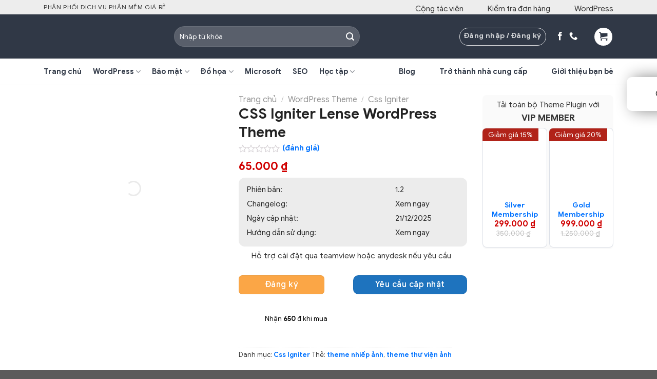

--- FILE ---
content_type: text/html; charset=UTF-8
request_url: https://shop.aedigi.com/product/css-igniter-lense-wordpress-theme/
body_size: 58089
content:

<!DOCTYPE html>
<html lang="vi" prefix="og: https://ogp.me/ns#" class="loading-site no-js">
<head><meta charset="UTF-8" /><script>if(navigator.userAgent.match(/MSIE|Internet Explorer/i)||navigator.userAgent.match(/Trident\/7\..*?rv:11/i)){var href=document.location.href;if(!href.match(/[?&]nowprocket/)){if(href.indexOf("?")==-1){if(href.indexOf("#")==-1){document.location.href=href+"?nowprocket=1"}else{document.location.href=href.replace("#","?nowprocket=1#")}}else{if(href.indexOf("#")==-1){document.location.href=href+"&nowprocket=1"}else{document.location.href=href.replace("#","&nowprocket=1#")}}}}</script><script>(()=>{class RocketLazyLoadScripts{constructor(){this.v="1.2.6",this.triggerEvents=["keydown","mousedown","mousemove","touchmove","touchstart","touchend","wheel"],this.userEventHandler=this.t.bind(this),this.touchStartHandler=this.i.bind(this),this.touchMoveHandler=this.o.bind(this),this.touchEndHandler=this.h.bind(this),this.clickHandler=this.u.bind(this),this.interceptedClicks=[],this.interceptedClickListeners=[],this.l(this),window.addEventListener("pageshow",(t=>{this.persisted=t.persisted,this.everythingLoaded&&this.m()})),this.CSPIssue=sessionStorage.getItem("rocketCSPIssue"),document.addEventListener("securitypolicyviolation",(t=>{this.CSPIssue||"script-src-elem"!==t.violatedDirective||"data"!==t.blockedURI||(this.CSPIssue=!0,sessionStorage.setItem("rocketCSPIssue",!0))})),document.addEventListener("DOMContentLoaded",(()=>{this.k()})),this.delayedScripts={normal:[],async:[],defer:[]},this.trash=[],this.allJQueries=[]}p(t){document.hidden?t.t():(this.triggerEvents.forEach((e=>window.addEventListener(e,t.userEventHandler,{passive:!0}))),window.addEventListener("touchstart",t.touchStartHandler,{passive:!0}),window.addEventListener("mousedown",t.touchStartHandler),document.addEventListener("visibilitychange",t.userEventHandler))}_(){this.triggerEvents.forEach((t=>window.removeEventListener(t,this.userEventHandler,{passive:!0}))),document.removeEventListener("visibilitychange",this.userEventHandler)}i(t){"HTML"!==t.target.tagName&&(window.addEventListener("touchend",this.touchEndHandler),window.addEventListener("mouseup",this.touchEndHandler),window.addEventListener("touchmove",this.touchMoveHandler,{passive:!0}),window.addEventListener("mousemove",this.touchMoveHandler),t.target.addEventListener("click",this.clickHandler),this.L(t.target,!0),this.S(t.target,"onclick","rocket-onclick"),this.C())}o(t){window.removeEventListener("touchend",this.touchEndHandler),window.removeEventListener("mouseup",this.touchEndHandler),window.removeEventListener("touchmove",this.touchMoveHandler,{passive:!0}),window.removeEventListener("mousemove",this.touchMoveHandler),t.target.removeEventListener("click",this.clickHandler),this.L(t.target,!1),this.S(t.target,"rocket-onclick","onclick"),this.M()}h(){window.removeEventListener("touchend",this.touchEndHandler),window.removeEventListener("mouseup",this.touchEndHandler),window.removeEventListener("touchmove",this.touchMoveHandler,{passive:!0}),window.removeEventListener("mousemove",this.touchMoveHandler)}u(t){t.target.removeEventListener("click",this.clickHandler),this.L(t.target,!1),this.S(t.target,"rocket-onclick","onclick"),this.interceptedClicks.push(t),t.preventDefault(),t.stopPropagation(),t.stopImmediatePropagation(),this.M()}O(){window.removeEventListener("touchstart",this.touchStartHandler,{passive:!0}),window.removeEventListener("mousedown",this.touchStartHandler),this.interceptedClicks.forEach((t=>{t.target.dispatchEvent(new MouseEvent("click",{view:t.view,bubbles:!0,cancelable:!0}))}))}l(t){EventTarget.prototype.addEventListenerWPRocketBase=EventTarget.prototype.addEventListener,EventTarget.prototype.addEventListener=function(e,i,o){"click"!==e||t.windowLoaded||i===t.clickHandler||t.interceptedClickListeners.push({target:this,func:i,options:o}),(this||window).addEventListenerWPRocketBase(e,i,o)}}L(t,e){this.interceptedClickListeners.forEach((i=>{i.target===t&&(e?t.removeEventListener("click",i.func,i.options):t.addEventListener("click",i.func,i.options))})),t.parentNode!==document.documentElement&&this.L(t.parentNode,e)}D(){return new Promise((t=>{this.P?this.M=t:t()}))}C(){this.P=!0}M(){this.P=!1}S(t,e,i){t.hasAttribute&&t.hasAttribute(e)&&(event.target.setAttribute(i,event.target.getAttribute(e)),event.target.removeAttribute(e))}t(){this._(this),"loading"===document.readyState?document.addEventListener("DOMContentLoaded",this.R.bind(this)):this.R()}k(){let t=[];document.querySelectorAll("script[type=rocketlazyloadscript][data-rocket-src]").forEach((e=>{let i=e.getAttribute("data-rocket-src");if(i&&!i.startsWith("data:")){0===i.indexOf("//")&&(i=location.protocol+i);try{const o=new URL(i).origin;o!==location.origin&&t.push({src:o,crossOrigin:e.crossOrigin||"module"===e.getAttribute("data-rocket-type")})}catch(t){}}})),t=[...new Map(t.map((t=>[JSON.stringify(t),t]))).values()],this.T(t,"preconnect")}async R(){this.lastBreath=Date.now(),this.j(this),this.F(this),this.I(),this.W(),this.q(),await this.A(this.delayedScripts.normal),await this.A(this.delayedScripts.defer),await this.A(this.delayedScripts.async);try{await this.U(),await this.H(this),await this.J()}catch(t){console.error(t)}window.dispatchEvent(new Event("rocket-allScriptsLoaded")),this.everythingLoaded=!0,this.D().then((()=>{this.O()})),this.N()}W(){document.querySelectorAll("script[type=rocketlazyloadscript]").forEach((t=>{t.hasAttribute("data-rocket-src")?t.hasAttribute("async")&&!1!==t.async?this.delayedScripts.async.push(t):t.hasAttribute("defer")&&!1!==t.defer||"module"===t.getAttribute("data-rocket-type")?this.delayedScripts.defer.push(t):this.delayedScripts.normal.push(t):this.delayedScripts.normal.push(t)}))}async B(t){if(await this.G(),!0!==t.noModule||!("noModule"in HTMLScriptElement.prototype))return new Promise((e=>{let i;function o(){(i||t).setAttribute("data-rocket-status","executed"),e()}try{if(navigator.userAgent.indexOf("Firefox/")>0||""===navigator.vendor||this.CSPIssue)i=document.createElement("script"),[...t.attributes].forEach((t=>{let e=t.nodeName;"type"!==e&&("data-rocket-type"===e&&(e="type"),"data-rocket-src"===e&&(e="src"),i.setAttribute(e,t.nodeValue))})),t.text&&(i.text=t.text),i.hasAttribute("src")?(i.addEventListener("load",o),i.addEventListener("error",(function(){i.setAttribute("data-rocket-status","failed-network"),e()})),setTimeout((()=>{i.isConnected||e()}),1)):(i.text=t.text,o()),t.parentNode.replaceChild(i,t);else{const i=t.getAttribute("data-rocket-type"),s=t.getAttribute("data-rocket-src");i?(t.type=i,t.removeAttribute("data-rocket-type")):t.removeAttribute("type"),t.addEventListener("load",o),t.addEventListener("error",(i=>{this.CSPIssue&&i.target.src.startsWith("data:")?(console.log("WPRocket: data-uri blocked by CSP -> fallback"),t.removeAttribute("src"),this.B(t).then(e)):(t.setAttribute("data-rocket-status","failed-network"),e())})),s?(t.removeAttribute("data-rocket-src"),t.src=s):t.src="data:text/javascript;base64,"+window.btoa(unescape(encodeURIComponent(t.text)))}}catch(i){t.setAttribute("data-rocket-status","failed-transform"),e()}}));t.setAttribute("data-rocket-status","skipped")}async A(t){const e=t.shift();return e&&e.isConnected?(await this.B(e),this.A(t)):Promise.resolve()}q(){this.T([...this.delayedScripts.normal,...this.delayedScripts.defer,...this.delayedScripts.async],"preload")}T(t,e){var i=document.createDocumentFragment();t.forEach((t=>{const o=t.getAttribute&&t.getAttribute("data-rocket-src")||t.src;if(o&&!o.startsWith("data:")){const s=document.createElement("link");s.href=o,s.rel=e,"preconnect"!==e&&(s.as="script"),t.getAttribute&&"module"===t.getAttribute("data-rocket-type")&&(s.crossOrigin=!0),t.crossOrigin&&(s.crossOrigin=t.crossOrigin),t.integrity&&(s.integrity=t.integrity),i.appendChild(s),this.trash.push(s)}})),document.head.appendChild(i)}j(t){let e={};function i(i,o){return e[o].eventsToRewrite.indexOf(i)>=0&&!t.everythingLoaded?"rocket-"+i:i}function o(t,o){!function(t){e[t]||(e[t]={originalFunctions:{add:t.addEventListener,remove:t.removeEventListener},eventsToRewrite:[]},t.addEventListener=function(){arguments[0]=i(arguments[0],t),e[t].originalFunctions.add.apply(t,arguments)},t.removeEventListener=function(){arguments[0]=i(arguments[0],t),e[t].originalFunctions.remove.apply(t,arguments)})}(t),e[t].eventsToRewrite.push(o)}function s(e,i){let o=e[i];e[i]=null,Object.defineProperty(e,i,{get:()=>o||function(){},set(s){t.everythingLoaded?o=s:e["rocket"+i]=o=s}})}o(document,"DOMContentLoaded"),o(window,"DOMContentLoaded"),o(window,"load"),o(window,"pageshow"),o(document,"readystatechange"),s(document,"onreadystatechange"),s(window,"onload"),s(window,"onpageshow");try{Object.defineProperty(document,"readyState",{get:()=>t.rocketReadyState,set(e){t.rocketReadyState=e},configurable:!0}),document.readyState="loading"}catch(t){console.log("WPRocket DJE readyState conflict, bypassing")}}F(t){let e;function i(e){return t.everythingLoaded?e:e.split(" ").map((t=>"load"===t||0===t.indexOf("load.")?"rocket-jquery-load":t)).join(" ")}function o(o){function s(t){const e=o.fn[t];o.fn[t]=o.fn.init.prototype[t]=function(){return this[0]===window&&("string"==typeof arguments[0]||arguments[0]instanceof String?arguments[0]=i(arguments[0]):"object"==typeof arguments[0]&&Object.keys(arguments[0]).forEach((t=>{const e=arguments[0][t];delete arguments[0][t],arguments[0][i(t)]=e}))),e.apply(this,arguments),this}}o&&o.fn&&!t.allJQueries.includes(o)&&(o.fn.ready=o.fn.init.prototype.ready=function(e){return t.domReadyFired?e.bind(document)(o):document.addEventListener("rocket-DOMContentLoaded",(()=>e.bind(document)(o))),o([])},s("on"),s("one"),t.allJQueries.push(o)),e=o}o(window.jQuery),Object.defineProperty(window,"jQuery",{get:()=>e,set(t){o(t)}})}async H(t){const e=document.querySelector("script[data-webpack]");e&&(await async function(){return new Promise((t=>{e.addEventListener("load",t),e.addEventListener("error",t)}))}(),await t.K(),await t.H(t))}async U(){this.domReadyFired=!0;try{document.readyState="interactive"}catch(t){}await this.G(),document.dispatchEvent(new Event("rocket-readystatechange")),await this.G(),document.rocketonreadystatechange&&document.rocketonreadystatechange(),await this.G(),document.dispatchEvent(new Event("rocket-DOMContentLoaded")),await this.G(),window.dispatchEvent(new Event("rocket-DOMContentLoaded"))}async J(){try{document.readyState="complete"}catch(t){}await this.G(),document.dispatchEvent(new Event("rocket-readystatechange")),await this.G(),document.rocketonreadystatechange&&document.rocketonreadystatechange(),await this.G(),window.dispatchEvent(new Event("rocket-load")),await this.G(),window.rocketonload&&window.rocketonload(),await this.G(),this.allJQueries.forEach((t=>t(window).trigger("rocket-jquery-load"))),await this.G();const t=new Event("rocket-pageshow");t.persisted=this.persisted,window.dispatchEvent(t),await this.G(),window.rocketonpageshow&&window.rocketonpageshow({persisted:this.persisted}),this.windowLoaded=!0}m(){document.onreadystatechange&&document.onreadystatechange(),window.onload&&window.onload(),window.onpageshow&&window.onpageshow({persisted:this.persisted})}I(){const t=new Map;document.write=document.writeln=function(e){const i=document.currentScript;i||console.error("WPRocket unable to document.write this: "+e);const o=document.createRange(),s=i.parentElement;let n=t.get(i);void 0===n&&(n=i.nextSibling,t.set(i,n));const c=document.createDocumentFragment();o.setStart(c,0),c.appendChild(o.createContextualFragment(e)),s.insertBefore(c,n)}}async G(){Date.now()-this.lastBreath>45&&(await this.K(),this.lastBreath=Date.now())}async K(){return document.hidden?new Promise((t=>setTimeout(t))):new Promise((t=>requestAnimationFrame(t)))}N(){this.trash.forEach((t=>t.remove()))}static run(){const t=new RocketLazyLoadScripts;t.p(t)}}RocketLazyLoadScripts.run()})();</script>
	
	<link rel="profile" href="http://gmpg.org/xfn/11" />
	<link rel="pingback" href="https://shop.aedigi.com/xmlrpc.php" />

	<script type="rocketlazyloadscript">(function(html){html.className = html.className.replace(/\bno-js\b/,'js')})(document.documentElement);</script>
	<style>img:is([sizes="auto" i], [sizes^="auto," i]) { contain-intrinsic-size: 3000px 1500px }</style>
	<meta name="viewport" content="width=device-width, initial-scale=1" />
<!-- Tối ưu hóa công cụ tìm kiếm bởi Rank Math PRO - https://rankmath.com/ -->
<title>CSS Igniter Lense WordPress Theme &bull; SHOP AEDIGI</title>
<link rel="preload" as="font" href="https://shop.aedigi.com/wp-content/uploads/GoogleSans-Regular.ttf" crossorigin>
<link rel="preload" as="font" href="https://shop.aedigi.com/wp-content/uploads/GoogleSans-Italic.ttf" crossorigin>
<meta name="description" content="Lense được giới thiệu dành cho những người sáng tạo muốn thể hiện phong cách nhiếp ảnh của họ. Đây là một theme thư viện ảnh tốt nhất khác của CSSIgniter kết"/>
<meta name="robots" content="follow, index"/>
<link rel="canonical" href="https://shop.aedigi.com/product/css-igniter-lense-wordpress-theme/" />
<meta property="og:locale" content="vi_VN" />
<meta property="og:type" content="product" />
<meta property="og:title" content="CSS Igniter Lense WordPress Theme &bull; SHOP AEDIGI" />
<meta property="og:description" content="Lense được giới thiệu dành cho những người sáng tạo muốn thể hiện phong cách nhiếp ảnh của họ. Đây là một theme thư viện ảnh tốt nhất khác của CSSIgniter kết" />
<meta property="og:url" content="https://shop.aedigi.com/product/css-igniter-lense-wordpress-theme/" />
<meta property="og:site_name" content="SHOP AEDIGI - shop.aedigi.com" />
<meta property="og:updated_time" content="2024-11-12T09:49:49+07:00" />
<meta property="og:image" content="https://shop.aedigi.com/wp-content/uploads/CSS-Igniter-Lense-WordPress-Theme.png" />
<meta property="og:image:secure_url" content="https://shop.aedigi.com/wp-content/uploads/CSS-Igniter-Lense-WordPress-Theme.png" />
<meta property="og:image:width" content="400" />
<meta property="og:image:height" content="417" />
<meta property="og:image:alt" content="CSS Igniter Lense WordPress Theme" />
<meta property="og:image:type" content="image/png" />
<meta property="product:price:amount" content="65000" />
<meta property="product:price:currency" content="VND" />
<meta property="product:availability" content="instock" />
<meta name="twitter:card" content="summary_large_image" />
<meta name="twitter:title" content="CSS Igniter Lense WordPress Theme &bull; SHOP AEDIGI" />
<meta name="twitter:description" content="Lense được giới thiệu dành cho những người sáng tạo muốn thể hiện phong cách nhiếp ảnh của họ. Đây là một theme thư viện ảnh tốt nhất khác của CSSIgniter kết" />
<meta name="twitter:image" content="https://shop.aedigi.com/wp-content/uploads/CSS-Igniter-Lense-WordPress-Theme.png" />
<meta name="twitter:label1" content="Giá" />
<meta name="twitter:data1" content="65.000&nbsp;&#8363;" />
<meta name="twitter:label2" content="Tình trạng sẵn có" />
<meta name="twitter:data2" content="Còn hàng" />
<script type="application/ld+json" class="rank-math-schema-pro">{"@context":"https://schema.org","@graph":[{"@type":"Organization","@id":"https://shop.aedigi.com/#organization","name":"AEDIGI","url":"https://shop.aedigi.com"},{"@type":"WebSite","@id":"https://shop.aedigi.com/#website","url":"https://shop.aedigi.com","name":"SHOP AEDIGI - shop.aedigi.com","publisher":{"@id":"https://shop.aedigi.com/#organization"},"inLanguage":"vi"},{"@type":"ImageObject","@id":"https://shop.aedigi.com/wp-content/uploads/CSS-Igniter-Lense-WordPress-Theme.png","url":"https://shop.aedigi.com/wp-content/uploads/CSS-Igniter-Lense-WordPress-Theme.png","width":"400","height":"417","caption":"CSS Igniter Lense WordPress Theme","inLanguage":"vi"},{"@type":"BreadcrumbList","@id":"https://shop.aedigi.com/product/css-igniter-lense-wordpress-theme/#breadcrumb","itemListElement":[{"@type":"ListItem","position":"1","item":{"@id":"https://shop.aedigi.com","name":"Trang ch\u1ee7"}},{"@type":"ListItem","position":"2","item":{"@id":"https://shop.aedigi.com/product/css-igniter-lense-wordpress-theme/","name":"CSS Igniter Lense WordPress Theme"}}]},{"@type":"ItemPage","@id":"https://shop.aedigi.com/product/css-igniter-lense-wordpress-theme/#webpage","url":"https://shop.aedigi.com/product/css-igniter-lense-wordpress-theme/","name":"CSS Igniter Lense WordPress Theme &bull; SHOP AEDIGI","datePublished":"2022-01-05T10:24:11+07:00","dateModified":"2024-11-12T09:49:49+07:00","isPartOf":{"@id":"https://shop.aedigi.com/#website"},"primaryImageOfPage":{"@id":"https://shop.aedigi.com/wp-content/uploads/CSS-Igniter-Lense-WordPress-Theme.png"},"inLanguage":"vi","breadcrumb":{"@id":"https://shop.aedigi.com/product/css-igniter-lense-wordpress-theme/#breadcrumb"}},{"@type":"Product","name":"CSS Igniter Lense WordPress Theme &bull; SHOP AEDIGI","description":"Lense \u0111\u01b0\u1ee3c gi\u1edbi thi\u1ec7u d\u00e0nh cho nh\u1eefng ng\u01b0\u1eddi s\u00e1ng t\u1ea1o mu\u1ed1n th\u1ec3 hi\u1ec7n phong c\u00e1ch nhi\u1ebfp \u1ea3nh c\u1ee7a h\u1ecd. \u0110\u00e2y l\u00e0 m\u1ed9t theme th\u01b0 vi\u1ec7n \u1ea3nh t\u1ed1t nh\u1ea5t kh\u00e1c c\u1ee7a CSSIgniter k\u1ebft h\u1ee3p c\u00e1c t\u00f9y ch\u1ecdn danh s\u00e1ch th\u01b0 vi\u1ec7n n\u00e2ng cao. Ph\u1ea7n hay c\u1ee7a theme n\u00e0y l\u00e0 b\u1ea1n kh\u00f4ng c\u1ea7n plugin c\u1ee7a b\u00ean th\u1ee9 3 \u0111\u1ec3 qu\u1ea3n l\u00fd danh m\u1ee5c nhi\u1ebfp \u1ea3nh. M\u00f4-\u0111un t\u00edch h\u1ee3p s\u1ebd gi\u00fap b\u1ea1n \u0111\u00e1p \u1ee9ng t\u1ea5t c\u1ea3 c\u00e1c nhu c\u1ea7u v\u1ec1 danh s\u00e1ch v\u00e0 ki\u1ec3u d\u00e1ng.","category":"WordPress Theme &gt; Css Igniter","mainEntityOfPage":{"@id":"https://shop.aedigi.com/product/css-igniter-lense-wordpress-theme/#webpage"},"image":[{"@type":"ImageObject","url":"https://shop.aedigi.com/wp-content/uploads/CSS-Igniter-Lense-WordPress-Theme.png","height":"417","width":"400"}],"offers":{"@type":"Offer","price":"65000","priceCurrency":"VND","priceValidUntil":"2026-12-31","availability":"https://schema.org/InStock","itemCondition":"NewCondition","url":"https://shop.aedigi.com/product/css-igniter-lense-wordpress-theme/","seller":{"@type":"Organization","@id":"https://shop.aedigi.com/","name":"SHOP AEDIGI - shop.aedigi.com","url":"https://shop.aedigi.com","logo":""},"hasMerchantReturnPolicy":{"@type":"MerchantReturnPolicy","applicableCountry":"vi","returnPolicyCategory":"https://schema.org/MerchantReturnFiniteReturnWindow","merchantReturnDays":"7","returnMethod":"https://schema.org/ReturnByMail","returnFees":"https://schema.org/FreeReturn"},"shippingDetails":{"@type":"OfferShippingDetails","shippingRate":{"@type":"MonetaryAmount","value":"0","currency":"VND"},"deliveryTime":{"@type":"ShippingDeliveryTime","businessDays":{"@type":"OpeningHoursSpecification","dayOfWeek":["https://schema.org/Monday","https://schema.org/Tuesday","https://schema.org/Wednesday","https://schema.org/Thursday","https://schema.org/Friday"]},"handlingTime":{"@type":"QuantitativeValue","minValue":"0","maxValue":"3","samedaydelivery":"Yes","unitCode":"DAY"},"transitTime":{"@type":"QuantitativeValue","minValue":"0","maxValue":"3","samedaydelivery":"Yes","unitCode":"DAY"}},"shippingDestination":[{"@type":"DefinedRegion","addressCountry":"VN","addressRegion":["VN"]}]}},"@id":"https://shop.aedigi.com/product/css-igniter-lense-wordpress-theme/#richSnippet"}]}</script>
<!-- /Plugin SEO WordPress Rank Math -->

<link rel='dns-prefetch' href='//cdn.jsdelivr.net' />
<link rel='dns-prefetch' href='//fonts.gstatic.com' />
<link rel='dns-prefetch' href='//connect.facebook.net' />
<link rel='dns-prefetch' href='//fonts.googleapis.com' />
<link rel='dns-prefetch' href='//www.google-analytics.com' />
<link rel='dns-prefetch' href='//cdnjs.cloudflare.com' />
<link rel='prefetch' href='https://shop.aedigi.com/wp-content/themes/flatsome/assets/js/chunk.countup.js?ver=3.16.6' />
<link rel='prefetch' href='https://shop.aedigi.com/wp-content/themes/flatsome/assets/js/chunk.sticky-sidebar.js?ver=3.16.6' />
<link rel='prefetch' href='https://shop.aedigi.com/wp-content/themes/flatsome/assets/js/chunk.tooltips.js?ver=3.16.6' />
<link rel='prefetch' href='https://shop.aedigi.com/wp-content/themes/flatsome/assets/js/chunk.vendors-popups.js?ver=3.16.6' />
<link rel='prefetch' href='https://shop.aedigi.com/wp-content/themes/flatsome/assets/js/chunk.vendors-slider.js?ver=3.16.6' />
<link rel="alternate" type="application/rss+xml" title="Dòng thông tin SHOP AEDIGI &raquo;" href="https://shop.aedigi.com/feed/" />
<link rel="alternate" type="application/rss+xml" title="SHOP AEDIGI &raquo; Dòng bình luận" href="https://shop.aedigi.com/comments/feed/" />
<link rel="alternate" type="application/rss+xml" title="SHOP AEDIGI &raquo; CSS Igniter Lense WordPress Theme Dòng bình luận" href="https://shop.aedigi.com/product/css-igniter-lense-wordpress-theme/feed/" />
<style id='classic-theme-styles-inline-css' type='text/css'>
/*! This file is auto-generated */
.wp-block-button__link{color:#fff;background-color:#32373c;border-radius:9999px;box-shadow:none;text-decoration:none;padding:calc(.667em + 2px) calc(1.333em + 2px);font-size:1.125em}.wp-block-file__button{background:#32373c;color:#fff;text-decoration:none}
</style>
<link data-minify="1" rel='stylesheet' id='quick-search-style-css' href='https://shop.aedigi.com/wp-content/cache/min/1/wp-content/plugins/devvn-quick-search/assets/css/quick-search-style.css?ver=1766329083' type='text/css' media='all' />
<link data-minify="1" rel='stylesheet' id='magnific-popup-css' href='https://shop.aedigi.com/wp-content/cache/min/1/wp-content/plugins/devvn-woocommerce-reviews/library/magnific-popup/magnific-popup.css?ver=1766329083' type='text/css' media='all' />
<link data-minify="1" rel='stylesheet' id='devvn-reviews-style-css' href='https://shop.aedigi.com/wp-content/cache/background-css/shop.aedigi.com/wp-content/cache/min/1/wp-content/plugins/devvn-woocommerce-reviews/css/devvn-woocommerce-reviews.css?ver=1766329087&wpr_t=1766361596' type='text/css' media='all' />
<link rel='stylesheet' id='owl.carousel-css' href='https://shop.aedigi.com/wp-content/cache/background-css/shop.aedigi.com/wp-content/plugins/devvn-woocommerce-reviews/library/owl/assets/owl.carousel.min.css?ver=1.6.3&wpr_t=1766361596' type='text/css' media='all' />
<link data-minify="1" rel='stylesheet' id='devvn-shortcode-reviews-style-css' href='https://shop.aedigi.com/wp-content/cache/background-css/shop.aedigi.com/wp-content/cache/min/1/wp-content/plugins/devvn-woocommerce-reviews/css/devvn-shortcode-reviews.css?ver=1766329083&wpr_t=1766361596' type='text/css' media='all' />
<link data-minify="1" rel='stylesheet' id='mbbdn-mh-css' href='https://shop.aedigi.com/wp-content/cache/min/1/wp-content/plugins/mbbdn-mh/public/css/mbbdn-mh-public.css?ver=1766329083' type='text/css' media='all' />
<style id='woocommerce-inline-inline-css' type='text/css'>
.woocommerce form .form-row .required { visibility: visible; }
</style>
<link data-minify="1" rel='stylesheet' id='wp-affiliate-mh-css' href='https://shop.aedigi.com/wp-content/cache/min/1/wp-content/plugins/wp-affiliate-mh/public/css/wp-affiliate-mh-public.css?ver=1766329083' type='text/css' media='all' />
<link rel='stylesheet' id='woo-variation-swatches-css' href='https://shop.aedigi.com/wp-content/plugins/woo-variation-swatches/assets/css/frontend.min.css?ver=1762914070' type='text/css' media='all' />
<style id='woo-variation-swatches-inline-css' type='text/css'>
:root {
--wvs-tick:url("data:image/svg+xml;utf8,%3Csvg filter='drop-shadow(0px 0px 2px rgb(0 0 0 / .8))' xmlns='http://www.w3.org/2000/svg'  viewBox='0 0 30 30'%3E%3Cpath fill='none' stroke='%23ffffff' stroke-linecap='round' stroke-linejoin='round' stroke-width='4' d='M4 16L11 23 27 7'/%3E%3C/svg%3E");

--wvs-cross:url("data:image/svg+xml;utf8,%3Csvg filter='drop-shadow(0px 0px 5px rgb(255 255 255 / .6))' xmlns='http://www.w3.org/2000/svg' width='72px' height='72px' viewBox='0 0 24 24'%3E%3Cpath fill='none' stroke='%23ff0000' stroke-linecap='round' stroke-width='0.6' d='M5 5L19 19M19 5L5 19'/%3E%3C/svg%3E");
--wvs-single-product-item-width:30px;
--wvs-single-product-item-height:30px;
--wvs-single-product-item-font-size:16px}
</style>
<link data-minify="1" rel='stylesheet' id='yith-wcmbs-frontent-styles-css' href='https://shop.aedigi.com/wp-content/cache/background-css/shop.aedigi.com/wp-content/cache/min/1/wp-content/plugins/yith-woocommerce-membership-premium/assets/css/frontend.css?ver=1766329084&wpr_t=1766361596' type='text/css' media='all' />
<link data-minify="1" rel='stylesheet' id='notificationx-public-css' href='https://shop.aedigi.com/wp-content/cache/min/1/wp-content/plugins/notificationx/assets/public/css/frontend.css?ver=1766329083' type='text/css' media='all' />
<link data-minify="1" rel='stylesheet' id='dashicons-css' href='https://shop.aedigi.com/wp-content/cache/min/1/wp-includes/css/dashicons.min.css?ver=1766329083' type='text/css' media='all' />
<style id='dashicons-inline-css' type='text/css'>
[data-font="Dashicons"]:before {font-family: 'Dashicons' !important;content: attr(data-icon) !important;speak: none !important;font-weight: normal !important;font-variant: normal !important;text-transform: none !important;line-height: 1 !important;font-style: normal !important;-webkit-font-smoothing: antialiased !important;-moz-osx-font-smoothing: grayscale !important;}
</style>
<link data-minify="1" rel='stylesheet' id='flatsome-swatches-frontend-css' href='https://shop.aedigi.com/wp-content/cache/min/1/wp-content/themes/flatsome/assets/css/extensions/flatsome-swatches-frontend.css?ver=1766329083' type='text/css' media='all' />
<link data-minify="1" rel='stylesheet' id='ywpar-date-picker-style-css' href='https://shop.aedigi.com/wp-content/cache/min/1/wp-content/plugins/yith-woocommerce-points-and-rewards-premium/assets/css/dtsel.css?ver=1766329083' type='text/css' media='all' />
<link data-minify="1" rel='stylesheet' id='ywpar_frontend-css' href='https://shop.aedigi.com/wp-content/cache/background-css/shop.aedigi.com/wp-content/cache/min/1/wp-content/plugins/yith-woocommerce-points-and-rewards-premium/assets/css/frontend.css?ver=1766329083&wpr_t=1766361596' type='text/css' media='all' />
<link data-minify="1" rel='stylesheet' id='flatsome-main-css' href='https://shop.aedigi.com/wp-content/cache/background-css/shop.aedigi.com/wp-content/cache/min/1/wp-content/themes/flatsome/assets/css/flatsome.css?ver=1766329083&wpr_t=1766361596' type='text/css' media='all' />
<style id='flatsome-main-inline-css' type='text/css'>
@font-face {
				font-family: "fl-icons";
				font-display: block;
				src: url(https://shop.aedigi.com/wp-content/themes/flatsome/assets/css/icons/fl-icons.eot?v=3.16.6);
				src:
					url(https://shop.aedigi.com/wp-content/themes/flatsome/assets/css/icons/fl-icons.eot#iefix?v=3.16.6) format("embedded-opentype"),
					url(https://shop.aedigi.com/wp-content/themes/flatsome/assets/css/icons/fl-icons.woff2?v=3.16.6) format("woff2"),
					url(https://shop.aedigi.com/wp-content/themes/flatsome/assets/css/icons/fl-icons.ttf?v=3.16.6) format("truetype"),
					url(https://shop.aedigi.com/wp-content/themes/flatsome/assets/css/icons/fl-icons.woff?v=3.16.6) format("woff"),
					url(https://shop.aedigi.com/wp-content/themes/flatsome/assets/css/icons/fl-icons.svg?v=3.16.6#fl-icons) format("svg");
			}
</style>
<link data-minify="1" rel='stylesheet' id='flatsome-shop-css' href='https://shop.aedigi.com/wp-content/cache/min/1/wp-content/themes/flatsome/assets/css/flatsome-shop.css?ver=1766329083' type='text/css' media='all' />
<link rel='stylesheet' id='flatsome-style-css' href='https://shop.aedigi.com/wp-content/themes/aedigi-shop/style.css?ver=3.0' type='text/css' media='all' />
<style id='rocket-lazyload-inline-css' type='text/css'>
.rll-youtube-player{position:relative;padding-bottom:56.23%;height:0;overflow:hidden;max-width:100%;}.rll-youtube-player:focus-within{outline: 2px solid currentColor;outline-offset: 5px;}.rll-youtube-player iframe{position:absolute;top:0;left:0;width:100%;height:100%;z-index:100;background:0 0}.rll-youtube-player img{bottom:0;display:block;left:0;margin:auto;max-width:100%;width:100%;position:absolute;right:0;top:0;border:none;height:auto;-webkit-transition:.4s all;-moz-transition:.4s all;transition:.4s all}.rll-youtube-player img:hover{-webkit-filter:brightness(75%)}.rll-youtube-player .play{height:100%;width:100%;left:0;top:0;position:absolute;background:var(--wpr-bg-2eb2c342-8432-4022-961b-eaf396e61cb0) no-repeat center;background-color: transparent !important;cursor:pointer;border:none;}
</style>
<script type="text/template" id="tmpl-variation-template">
	<div class="woocommerce-variation-description">{{{ data.variation.variation_description }}}</div>
	<div class="woocommerce-variation-price">{{{ data.variation.price_html }}}</div>
	<div class="woocommerce-variation-availability">{{{ data.variation.availability_html }}}</div>
</script>
<script type="text/template" id="tmpl-unavailable-variation-template">
	<p role="alert">Rất tiếc, sản phẩm này hiện không tồn tại. Hãy chọn một phương thức kết hợp khác.</p>
</script>
<script type="rocketlazyloadscript" data-rocket-type="text/javascript" data-rocket-src="https://shop.aedigi.com/wp-includes/js/jquery/jquery.min.js?ver=3.7.1" id="jquery-core-js"></script>
<script type="rocketlazyloadscript" data-rocket-type="text/javascript" data-rocket-src="https://shop.aedigi.com/wp-includes/js/underscore.min.js?ver=1.13.7" id="underscore-js" data-rocket-defer defer></script>
<script type="text/javascript" id="wp-util-js-extra">
/* <![CDATA[ */
var _wpUtilSettings = {"ajax":{"url":"\/wp-admin\/admin-ajax.php"}};
/* ]]> */
</script>
<script type="rocketlazyloadscript" data-rocket-type="text/javascript" data-rocket-src="https://shop.aedigi.com/wp-includes/js/wp-util.min.js?ver=6.8.3" id="wp-util-js" data-rocket-defer defer></script>
<script type="text/javascript" id="wc-single-product-js-extra">
/* <![CDATA[ */
var wc_single_product_params = {"i18n_required_rating_text":"Vui l\u00f2ng ch\u1ecdn m\u1ed9t m\u1ee9c \u0111\u00e1nh gi\u00e1","i18n_rating_options":["1 tr\u00ean 5 sao","2 tr\u00ean 5 sao","3 tr\u00ean 5 sao","4 tr\u00ean 5 sao","5 tr\u00ean 5 sao"],"i18n_product_gallery_trigger_text":"Xem th\u01b0 vi\u1ec7n \u1ea3nh to\u00e0n m\u00e0n h\u00ecnh","review_rating_required":"no","flexslider":{"rtl":false,"animation":"slide","smoothHeight":true,"directionNav":false,"controlNav":"thumbnails","slideshow":false,"animationSpeed":500,"animationLoop":false,"allowOneSlide":false},"zoom_enabled":"","zoom_options":[],"photoswipe_enabled":"","photoswipe_options":{"shareEl":false,"closeOnScroll":false,"history":false,"hideAnimationDuration":0,"showAnimationDuration":0},"flexslider_enabled":""};
/* ]]> */
</script>
<script type="rocketlazyloadscript" data-rocket-type="text/javascript" data-rocket-src="https://shop.aedigi.com/wp-content/plugins/woocommerce/assets/js/frontend/single-product.min.js?ver=10.4.2" id="wc-single-product-js" defer="defer" data-wp-strategy="defer"></script>
<script type="rocketlazyloadscript" data-rocket-type="text/javascript" data-rocket-src="https://shop.aedigi.com/wp-content/plugins/woocommerce/assets/js/jquery-blockui/jquery.blockUI.min.js?ver=2.7.0-wc.10.4.2" id="wc-jquery-blockui-js" data-wp-strategy="defer" data-rocket-defer defer></script>
<script type="rocketlazyloadscript" data-rocket-type="text/javascript" data-rocket-src="https://shop.aedigi.com/wp-content/plugins/woocommerce/assets/js/js-cookie/js.cookie.min.js?ver=2.1.4-wc.10.4.2" id="wc-js-cookie-js" defer="defer" data-wp-strategy="defer"></script>
<script type="text/javascript" id="woocommerce-js-extra">
/* <![CDATA[ */
var woocommerce_params = {"ajax_url":"\/wp-admin\/admin-ajax.php","wc_ajax_url":"\/?wc-ajax=%%endpoint%%","i18n_password_show":"Hi\u1ec3n th\u1ecb m\u1eadt kh\u1ea9u","i18n_password_hide":"\u1ea8n m\u1eadt kh\u1ea9u"};
/* ]]> */
</script>
<script type="rocketlazyloadscript" data-rocket-type="text/javascript" data-rocket-src="https://shop.aedigi.com/wp-content/plugins/woocommerce/assets/js/frontend/woocommerce.min.js?ver=10.4.2" id="woocommerce-js" defer="defer" data-wp-strategy="defer"></script>
<script data-minify="1" type="text/javascript" src="https://shop.aedigi.com/wp-content/cache/min/1/wp-content/plugins/wp-affiliate-mh/admin/js/sweetalert2@10.js?ver=1766329083" id="wp-affiliate-mh-sweet-alert-js"></script>
<script data-minify="1" type="text/javascript" src="https://shop.aedigi.com/wp-content/cache/min/1/wp-content/plugins/wp-affiliate-mh/public/js/wp-affiliate-mh-public.js?ver=1766329083" id="wp-affiliate-mh-js"></script>
<link rel="https://api.w.org/" href="https://shop.aedigi.com/wp-json/" /><link rel="alternate" title="JSON" type="application/json" href="https://shop.aedigi.com/wp-json/wp/v2/product/18728" /><link rel="EditURI" type="application/rsd+xml" title="RSD" href="https://shop.aedigi.com/xmlrpc.php?rsd" />
<meta name="generator" content="WordPress 6.8.3" />
<link rel='shortlink' href='https://shop.aedigi.com/?p=18728' />
<link rel="alternate" title="oNhúng (JSON)" type="application/json+oembed" href="https://shop.aedigi.com/wp-json/oembed/1.0/embed?url=https%3A%2F%2Fshop.aedigi.com%2Fproduct%2Fcss-igniter-lense-wordpress-theme%2F" />
<link rel="alternate" title="oNhúng (XML)" type="text/xml+oembed" href="https://shop.aedigi.com/wp-json/oembed/1.0/embed?url=https%3A%2F%2Fshop.aedigi.com%2Fproduct%2Fcss-igniter-lense-wordpress-theme%2F&#038;format=xml" />
<style>.woocommerce-product-gallery{ opacity: 1 !important; }</style><meta name="google-site-verification" content="Lk0atVjXS3J0wQFZfmP298AYo8sVARzhsYTSusrQq6c" />
<!-- Google Tag Manager -->
<script type="rocketlazyloadscript">(function(w,d,s,l,i){w[l]=w[l]||[];w[l].push({'gtm.start':
new Date().getTime(),event:'gtm.js'});var f=d.getElementsByTagName(s)[0],
j=d.createElement(s),dl=l!='dataLayer'?'&l='+l:'';j.async=true;j.src=
'https://www.googletagmanager.com/gtm.js?id='+i+dl;f.parentNode.insertBefore(j,f);
})(window,document,'script','dataLayer','GTM-W48JPSPB');</script>
<!-- End Google Tag Manager --><meta name="generator" content="speculation-rules 1.6.0">
	<noscript><style>.woocommerce-product-gallery{ opacity: 1 !important; }</style></noscript>
	<script type="rocketlazyloadscript" data-rocket-type="text/javascript" id="google_gtagjs" data-rocket-src="https://www.googletagmanager.com/gtag/js?id=G-RVLJG8W19G" async="async"></script>
<script type="rocketlazyloadscript" data-rocket-type="text/javascript" id="google_gtagjs-inline">
/* <![CDATA[ */
window.dataLayer = window.dataLayer || [];function gtag(){dataLayer.push(arguments);}gtag('js', new Date());gtag('config', 'G-RVLJG8W19G', {} );
/* ]]> */
</script>
<link rel="icon" href="https://shop.aedigi.com/wp-content/uploads/cropped-logoss-32x32.png" sizes="32x32" />
<link rel="icon" href="https://shop.aedigi.com/wp-content/uploads/cropped-logoss-192x192.png" sizes="192x192" />
<link rel="apple-touch-icon" href="https://shop.aedigi.com/wp-content/uploads/cropped-logoss-180x180.png" />
<meta name="msapplication-TileImage" content="https://shop.aedigi.com/wp-content/uploads/cropped-logoss-270x270.png" />
<style id="custom-css" type="text/css">:root {--primary-color: #1e73be;}.container-width, .full-width .ubermenu-nav, .container, .row{max-width: 1140px}.row.row-collapse{max-width: 1110px}.row.row-small{max-width: 1132.5px}.row.row-large{max-width: 1170px}.header-main{height: 86px}#logo img{max-height: 86px}#logo{width:224px;}#logo img{padding:1px 0;}.header-bottom{min-height: 15px}.header-top{min-height: 28px}.transparent .header-main{height: 90px}.transparent #logo img{max-height: 90px}.has-transparent + .page-title:first-of-type,.has-transparent + #main > .page-title,.has-transparent + #main > div > .page-title,.has-transparent + #main .page-header-wrapper:first-of-type .page-title{padding-top: 170px;}.header.show-on-scroll,.stuck .header-main{height:62px!important}.stuck #logo img{max-height: 62px!important}.search-form{ width: 69%;}.header-bg-color {background-color: #303846}.header-bottom {background-color: #ffffff}.top-bar-nav > li > a{line-height: 16px }.header-main .nav > li > a{line-height: 16px }.stuck .header-main .nav > li > a{line-height: 37px }.header-bottom-nav > li > a{line-height: 5px }@media (max-width: 549px) {.header-main{height: 50px}#logo img{max-height: 50px}}.main-menu-overlay{background-color: #ffffff}.nav-dropdown{border-radius:3px}.nav-dropdown{font-size:100%}.header-top{background-color:#ededed!important;}/* Color */.accordion-title.active, .has-icon-bg .icon .icon-inner,.logo a, .primary.is-underline, .primary.is-link, .badge-outline .badge-inner, .nav-outline > li.active> a,.nav-outline >li.active > a, .cart-icon strong,[data-color='primary'], .is-outline.primary{color: #1e73be;}/* Color !important */[data-text-color="primary"]{color: #1e73be!important;}/* Background Color */[data-text-bg="primary"]{background-color: #1e73be;}/* Background */.scroll-to-bullets a,.featured-title, .label-new.menu-item > a:after, .nav-pagination > li > .current,.nav-pagination > li > span:hover,.nav-pagination > li > a:hover,.has-hover:hover .badge-outline .badge-inner,button[type="submit"], .button.wc-forward:not(.checkout):not(.checkout-button), .button.submit-button, .button.primary:not(.is-outline),.featured-table .title,.is-outline:hover, .has-icon:hover .icon-label,.nav-dropdown-bold .nav-column li > a:hover, .nav-dropdown.nav-dropdown-bold > li > a:hover, .nav-dropdown-bold.dark .nav-column li > a:hover, .nav-dropdown.nav-dropdown-bold.dark > li > a:hover, .header-vertical-menu__opener ,.is-outline:hover, .tagcloud a:hover,.grid-tools a, input[type='submit']:not(.is-form), .box-badge:hover .box-text, input.button.alt,.nav-box > li > a:hover,.nav-box > li.active > a,.nav-pills > li.active > a ,.current-dropdown .cart-icon strong, .cart-icon:hover strong, .nav-line-bottom > li > a:before, .nav-line-grow > li > a:before, .nav-line > li > a:before,.banner, .header-top, .slider-nav-circle .flickity-prev-next-button:hover svg, .slider-nav-circle .flickity-prev-next-button:hover .arrow, .primary.is-outline:hover, .button.primary:not(.is-outline), input[type='submit'].primary, input[type='submit'].primary, input[type='reset'].button, input[type='button'].primary, .badge-inner{background-color: #1e73be;}/* Border */.nav-vertical.nav-tabs > li.active > a,.scroll-to-bullets a.active,.nav-pagination > li > .current,.nav-pagination > li > span:hover,.nav-pagination > li > a:hover,.has-hover:hover .badge-outline .badge-inner,.accordion-title.active,.featured-table,.is-outline:hover, .tagcloud a:hover,blockquote, .has-border, .cart-icon strong:after,.cart-icon strong,.blockUI:before, .processing:before,.loading-spin, .slider-nav-circle .flickity-prev-next-button:hover svg, .slider-nav-circle .flickity-prev-next-button:hover .arrow, .primary.is-outline:hover{border-color: #1e73be}.nav-tabs > li.active > a{border-top-color: #1e73be}.widget_shopping_cart_content .blockUI.blockOverlay:before { border-left-color: #1e73be }.woocommerce-checkout-review-order .blockUI.blockOverlay:before { border-left-color: #1e73be }/* Fill */.slider .flickity-prev-next-button:hover svg,.slider .flickity-prev-next-button:hover .arrow{fill: #1e73be;}/* Focus */.primary:focus-visible, .submit-button:focus-visible, button[type="submit"]:focus-visible { outline-color: #1e73be!important; }/* Background Color */[data-icon-label]:after, .secondary.is-underline:hover,.secondary.is-outline:hover,.icon-label,.button.secondary:not(.is-outline),.button.alt:not(.is-outline), .badge-inner.on-sale, .button.checkout, .single_add_to_cart_button, .current .breadcrumb-step{ background-color:#fba646; }[data-text-bg="secondary"]{background-color: #fba646;}/* Color */.secondary.is-underline,.secondary.is-link, .secondary.is-outline,.stars a.active, .star-rating:before, .woocommerce-page .star-rating:before,.star-rating span:before, .color-secondary{color: #fba646}/* Color !important */[data-text-color="secondary"]{color: #fba646!important;}/* Border */.secondary.is-outline:hover{border-color:#fba646}/* Focus */.secondary:focus-visible, .alt:focus-visible { outline-color: #fba646!important; }.success.is-underline:hover,.success.is-outline:hover,.success{background-color: #d9e4c9}.success-color, .success.is-link, .success.is-outline{color: #d9e4c9;}.success-border{border-color: #d9e4c9!important;}/* Color !important */[data-text-color="success"]{color: #d9e4c9!important;}/* Background Color */[data-text-bg="success"]{background-color: #d9e4c9;}.alert.is-underline:hover,.alert.is-outline:hover,.alert{background-color: #333333}.alert.is-link, .alert.is-outline, .color-alert{color: #333333;}/* Color !important */[data-text-color="alert"]{color: #333333!important;}/* Background Color */[data-text-bg="alert"]{background-color: #333333;}body{color: #333333}.breadcrumbs{text-transform: none;}button,.button{text-transform: none;}.section-title span{text-transform: none;}h3.widget-title,span.widget-title{text-transform: none;}.header:not(.transparent) .header-nav-main.nav > li > a {color: #ffffff;}.header:not(.transparent) .header-bottom-nav.nav > li > a{color: #303846;}.header:not(.transparent) .header-bottom-nav.nav > li > a:hover,.header:not(.transparent) .header-bottom-nav.nav > li.active > a,.header:not(.transparent) .header-bottom-nav.nav > li.current > a,.header:not(.transparent) .header-bottom-nav.nav > li > a.active,.header:not(.transparent) .header-bottom-nav.nav > li > a.current{color: #0080ff;}.header-bottom-nav.nav-line-bottom > li > a:before,.header-bottom-nav.nav-line-grow > li > a:before,.header-bottom-nav.nav-line > li > a:before,.header-bottom-nav.nav-box > li > a:hover,.header-bottom-nav.nav-box > li.active > a,.header-bottom-nav.nav-pills > li > a:hover,.header-bottom-nav.nav-pills > li.active > a{color:#FFF!important;background-color: #0080ff;}.has-equal-box-heights .box-image {padding-top: 51%;}.badge-inner.on-sale{background-color: #dd3333}.shop-page-title.featured-title .title-bg{ background-image: var(--wpr-bg-6583a479-14d4-4dae-b3cb-a80512d0f7d5)!important;}@media screen and (min-width: 550px){.products .box-vertical .box-image{min-width: 0px!important;width: 0px!important;}}button[name='update_cart'] { display: none; }.header-vertical-menu__opener {width: 280px}.header-vertical-menu__fly-out {width: 280px}.nav-vertical-fly-out > li + li {border-top-width: 1px; border-top-style: solid;}/* Custom CSS */.single-product .devvn_single_rating>span.devvn_sold {display: none;}.service-label {font-size: 12px;font-weight: 600;color: #ffffff;margin-bottom: 5px;text-transform: uppercase;max-width: max-content;background: #000;padding: 1px 20px;border-radius: 15px;padding-bottom: 1px;margin: 10px 0;}.custom-title-wrap {display: block; /* hoặc inline-block nếu cần */}.custom-title-wrap .setup-label{display: inline;font-size: 28px;font-weight: 700;color: #222;margin: 0;margin-right:5px;}.product_title.entry-title {display: inline;font-size: 28px;font-weight: 700;color: #222;margin: 0;}.accordion-title i.icon-angle-down{top: -9px;}.accordion-title.active i.icon-angle-down{top: -9.5px;}.accordion-title i.icon-angle-down:before{content: "+";font-size: 20px;}.accordion-title.active i.icon-angle-down:before{content: "-";font-size: 20px;}.accordion-title {border-top: 1px solid #eaeaea;display: block;font-size: 100%;padding: 9px 42px;padding-right: 15px;position: relative;transition: border .2s ease-out, background-color .3s;font-weight: 400;}.article-inner footer.entry-meta span, .related.related-products-wrapper .box-text-products .aff-copy-link{display:none;} .product-short-description p{font-family: system-ui;font-size: 16px;line-height: 1.3;}.giato .yith-par-message-variation{margin: 0px !important;padding: 0px!important;width: auto;margin-bottom: 10px !important;border-radius: 10px;font-size: 13px;}.article-inner .entry-content .entry-summary .button{border: 1px solid;}.box-normal.product-small .box-text.text-left .add-to-cart-button a.add_to_cart_button.button.primary{}.aff-copy-link span.woocommerce-Price-amount{color: #323232;font-weight: 500;font-size:14px;}.product-small a.aff-copy-link{ color: #323232;font-weight: 500;font-size:14px;}.aff-image-copy-link {width: 15px!important;height: 15px!important;margin-bottom: 3px;}.quicksearch_info .title {font-weight: 400 !important;}.quicksearch_item .price bdi {font-weight: 500 !important;color: #c20000 !important;font-size: 13px !important;}.woo-variation-swatches .variable-items-wrapper .variable-item:not(.radio-variable-item).button-variable-item.selected:not(.no-stock) {background-color: #087dff;color: #fff;}.woocommerce-variation-description p{margin-bottom: 0.5em;font-weight: 300;color: #000000;font-size: 16px;line-height: 1.3;}.product_meta>span {display: unset;}.woo-variation-swatches .variable-items-wrapper .variable-item:not(.radio-variable-item).selected, .woo-variation-swatches .variable-items-wrapper .variable-item:not(.radio-variable-item).selected:hover {background: #ebebeb;color: #000;}.woo-variation-swatches .variable-items-wrapper .variable-item:not(.radio-variable-item).selected, .woo-variation-swatches .variable-items-wrapper .variable-item:not(.radio-variable-item).selected:hover {box-shadow: 0 0 0 1px rgb(0 0 0 / 64%);}.variations th, .variations td {display: flex;}table..variations tr td.label {white-space: nowrap;margin-right: 5px;}table.variations tr {display: flex;flex-direction: column;}a.about_paypal {display: none;}.ux-logo.ux_logo [style='padding: 15px;']{padding: 3px !important;}.header-top li, .header-top li.html_nav_position_text_top, .header-top li a, .header-top li.html_topbar_right.custom.html,li.html_nav_position_text_top {height: unset;Color: #333333;margin-left: 20px;font-size:15px;}.canbo, .canbo img{border-radius:7px;}td.product-name {word-break: break-word;-o-text-overflow: ellipsis;text-overflow: ellipsis;font-size: 14px;align-items: center;} .shop_table .quantity {margin-right: 10px;}td.product-name .quantity input[type=number] {font-weight: 400;height: 10px;line-height: 10px !important;min-height: 31px;padding: 0 5px;}td.product-name .is-form, td.product-name input[type=button].is-form {overflow: hidden;position: relative;background-color: #f9f9f9;text-shadow: 1px 1px 1px #fff;color: #666;border: 1px solid #ddd;text-transform: none;font-weight: 400;height: 10px;line-height: 10px !important;min-height: 31px;padding: 0 5px;}td.product-name a.remove, td.product-name a.icon-remove {display: block;width: 18px;height: 18px;font-size: 14px !important;line-height: 14px !important;border-radius: 100%;color: #000;font-weight: bold;text-align: center;border: 1px solid currentColor;position: absolute;right: 5px;place-self: center;}td.product-name {display: inline-flex;}.header-bottom {background-color: #ffffff;border-bottom: 1px solid rgba(156,163,175,.25);}#mega-menu-title {color: #000000 !important;text-transform: none !important;font-size: 16px;}.header-bottom .header-nav.nav img{ margin-right:5px;height: 31px;}.woocommerce-product-gallery figure {background-color: #fff !important;}.button.disabled, button.disabled, .button[disabled], button[disabled] {opacity: 0;}form p {margin-bottom: 0.5em;font-weight: 700;color: #cf2f2f;}.ff-message-success {border: 1px solid #ced4da00;box-shadow: 0 1px 5px rgb(0 0 0 / 0%);margin-top: 0px;padding: 5px;position: relative;}.tatdi .product-small.box {background: #fff;border-radius: 8px;border: none;}.badge-inner.on-sale {background-color: #b12319;border-radius: 7px 0 0 0;padding: 6px 11px;}.badge-container {margin: 1px 0 0;}.is-small, .is-small.button {font-size: 14px;}.product-thumbnails img, .product-gallery-slider img {width: 100%;background: #fff;border-radius: 7px;}.block-noibat.slider-nav-push:not(.slider-nav-reveal) .flickity-prev-next-button {margin-top: -3%;}.icon-box-left .icon-box-img+.icon-box-text {padding-left: 5px;}ul.product_list_widget li a:not(.remove) {font-size: 12px;}span.amount {white-space: nowrap;color: #d01100;font-weight: 700;}del span.amount {opacity: .6;font-weight: 400;margin-right: 0.3em;font-size: 12px;color: #000;}del span.amount {opacity: .6;font-weight: 400;margin-right: 0.3em;font-size: 12px;color: #000;}.fluentform .ff-el-group {margin-bottom: 10px;}li {margin-bottom: 1px;}.single-product div.yith-par-message, .single-product .yith-par-message-variation {padding: 0px;margin: 8px 0;font-size: 14px;}.activity-icons_item {width: 70%;}.thongso {background-color: #ececec;border-radius: 12px;padding: 11px 16px;}.activity-icons_desc{text-align: left;width: 30%;display: inline-block;border-radius: 4px;color: #292929;}.motaplugin {display: flex;margin-bottom: 4px;}.motaplugin .activity-icons_desc a, .motaplugin{font-size: 15px;font-weight: 400 !important;color: #292929;}span.yith-wcmbs-download-button__name {overflow: hidden;text-overflow: ellipsis;display: -webkit-box;}.dongngangx .box{display: table;width: 100%;}.dongngangx .gallery-col .box-image{position: relative;overflow: hidden;direction: ltr;display: table-cell;vertical-align: middle;padding-right: 6px;width: 11%;}.dongngangx .gallery-col .box-text {direction: ltr;display: table-cell;vertical-align: middle;padding-bottom: 0px;}.dongngangx .gallery-col .box-text p {font-size: 14px;line-height: 1.2;font-weight: 400;overflow: hidden;text-overflow: ellipsis;display: -webkit-box;-webkit-box-orient: vertical;-webkit-line-clamp: 2;}.dongngangx .gallery-col .box-image img {width: 30px;}.product-category .box-category .box-text, .block-danhmuc .box-text {min-height: 80px;width: 100%;padding: 28px 12px 16px;background-image: linear-gradient(to bottom, rgba(0, 0, 0, 0.06), rgba(255, 255, 255, 0));border-radius: 8px;margin-top: -20px;text-align: center;color: #303846;font-size: 13px;line-height: 19px;transition: .3s;z-index: 5;}.product-category .box-category .box-image img, .block-danhmuc .box-image img {filter: invert(100%);z-index: 11;}.product-category .box-category .box-image, .block-danhmuc .box-image{z-index: 10;box-shadow: 0 12px 10px -6px rgb(55 139 231 / 25%);width: 56px;height: 56px;border-radius: 50%;padding: 10px;background: linear-gradient( 135deg , #7ce8ff, #d8d8d8);}pre, blockquote, form, figure, p, dl, ul, ol {margin-bottom: 11px;}.col, .gallery-item, .columns {padding: 0 15px 15px;}.phanmem .button, .phanmembutton {font-size: 16px;font-weight: 500;text-align: center;border-radius: 7px;line-height: 35px;min-height: 20px;padding: 0 50px;}.button, button, input, textarea, select, fieldset {margin-bottom: 7px;}.phanmem .price .woocommerce-Price-amount.amount bdi {white-space: nowrap;color: #d00000;font-weight: 700;font-size: 22px;}.phanmem .quantity.buttons_added.form-minimal, .phanmem.quantity, .phanmem .text-center .quantity, .phanmem.quantity {display: none !important;}.phienban span {display: block;font-size: 14px;line-height: 21px;font-weight: 400;color: #3049f4;border: 1px solid #3049f4;margin-left: 14px;padding: 2px 4px 2px 10px;border-radius: 4px;vertical-align: middle;min-width: -webkit-fit-content;min-width: -moz-fit-content;min-width: fit-content;}.chiadoi {display: flex;}a.remove, a.icon-remove {display: block;width: 24px;height: 24px;font-size: 13px !important;line-height: 19px !important;border-radius: 100%;color: #000;font-weight: bold;text-align: center;border: 1px solid currentColor;}.woocommerce-cart-form {border: 1px solid#ccc;background: #ececec69;box-sizing: border-box;border-radius: 5px;padding: 15px;padding-top: 20px;margin-bottom: 5px;padding-bottom: 5px;}.woocommerce-additional-fields{display:none;}.woocommerce-terms-and-conditions-wrapper {margin-top: 20px;margin-bottom: 20px;}.payment_method_vcb-gateway-mh img, .payment_method_momo-gateway-mh img{float: right;width: 35px;border-radius: 4px;margin-right: 15px;margin-top: -8px;}.payment_methods li+li {border-top: 1px solid #ececec;padding-top: 18px;}.checkout ul {background: #fff;line-height: 1;border-radius: 8px;overflow: visible;padding: 0;list-style: none;margin: 20px 0 0;background-color: #0093e900;background-image: linear-gradient(91deg, #0093e912 0%, #ffffff 100%);}li.wc_payment_method {line-height: 1.3;padding: 19px 15px 17px 15px;font-size: 1em;}div.payment_box{background: #ffffff30;padding: 20px 10px;border-top: 1px solid #ddd;margin: 0;margin-top: 15px;}button.button[name='woocommerce_checkout_place_order'][type='submit']{padding: 1px 54px;background-color: #e0ac33;color: #ffffff;FONT-WEIGHT: 700;min-height: 30px;border-radius: 5px;font-size:20px}th, td {border-bottom: 1px solid #ececec75;padding: 2px;}.shop_table thead th, .shop_table .order-total td, .shop_table .order-total th {border-width: 1px;}.tp-checkout span.woocommerce-Price-amount.amount, .woocommerce-cart-form span.amount {white-space: nowrap;color: #d00000;font-weight: 600;font-size: 18px;}.shop_table .cart_item td {padding-top: 12px;padding-bottom: 9px;}form.checkout h3, .canrorang{text-transform: uppercase;font-size: 1.5em;color: #333;font-weight: 700;margin-bottom: 0.6em;}.shop_table .order-total th, .shop_table .order-total td {border-width: 3px;-webkit-box-align: baseline;-ms-flex-align: baseline;align-items: baseline;border-top: 2px solid #000;color: #000;border-bottom: none;font-weight: 800;font-size: 22px;}tr.order-total span.woocommerce-Price-amount.amount {color: #d00000;font-weight: 800;font-size: 22px;}.woocommerce .has-border {border: none;background: #f8f8f8;box-sizing: border-box;border-radius: 5px;}input.input-text.fl-input{ width: 100%;border-radius: 5px!important;border: 1px solid #d9d9d9!important;}.page-title-inner {position: relative;padding-top: 10px;min-height: 0px;}.aedigi-mobile-contact-bar {right:8px;bottom: 52px;position: fixed;z-index: 999999999999;margin-bottom: 0;display: block !Important;}.aedigi-mobile-contact-bar li {display: block;list-style: none;margin-bottom: 7PX;}.aedigi-mobile-contact-bar li.zalo{background: var(--wpr-bg-dca26456-5172-4c21-beae-d94ee24307eb);background-repeat: no-repeat;background-size: cover;}.aa-dropdown-menu .autocomplete-footer-branding {display: none;}.giato .price .woocommerce-Price-amount.amount bdi {white-space: nowrap;color: #d00000;font-weight: 700;font-size: 25px;}.giato .price del .woocommerce-Price-amount.amount bdi {font-weight: normal;font-size: 20px;color: rgba(0, 0, 0, 0.87);opacity: 0.5;}.header-wrapper .mycred-nav-balance:before {content: 'Số dư: ';}.nav-sidebar li.menu-item-type-mycred_default:before {content: 'Số dư: ';}.nav-sidebar li.menu-item-type-mycred_default{padding-left: 19px;}.header-wrapper .mycred-nav-balance{color: #ffffff!important;}a {color: #0072ff;font-weight: bold;}.aedigi-mobile-contact-bar{display:none }.widget_shopping_cart{background: #fff;}blockquote {font-size: inherit;padding: 0 0 0 15px;}blockquote ul li{list-style: none;margin-left: 0px !important;}.zalo-chat-widget {bottom: 84px !important;right: 20px !important;}.zalo-chat-widget {z-index: 120 !important;}.noi-len {position: fixed;z-index: 99999;}.product-title.woocommerce-loop-product__title a {overflow: hidden;text-overflow: ellipsis;display: -webkit-box;-webkit-box-orient: vertical;-webkit-line-clamp: 2;}.product-small.box .box-text{padding: 16px;}.product-small.box{background: #fff;border-radius: 8px;border: 1px solid rgba(204,210,220,.7); }.product-small.has-hover .image-cover img, .products .box-image img{border-radius: 8px 8px 0 0;}.add-to-cart-button a {font-size: 14px !important;border-radius: 60px;font-weight: 500;line-height: 14px !important;padding: 7px 17px;min-height: 15px;}.button.is-outline, input[type='submit'].is-outline, input[type='reset'].is-outline, input[type='button'].is-outline {border: 1px solid currentColor;}.flickity-slider>.row:not(.is-selected) {opacity: 100;}.h2, h2 {font-size: 32px;line-height: 37px;font-weight: 800;margin-bottom: 0px;}.nav > li > a, h1, h2, h3, h4, h5, h6, a, p, blockquote, body { font-family: 'AEDIGIfont';}@font-face {font-family: 'AEDIGIfont';src:url('https://shop.aedigi.com/wp-content/uploads/GoogleSans-Black.ttf');font-weight: 900;font-style: normal;}@font-face {font-family: 'AEDIGIfont';src:url('https://shop.aedigi.com/wp-content/uploads/GoogleSans-Regular.ttf');font-weight: normal;font-style: normal;}@font-face {font-family:url('https://shop.aedigi.com/wp-content/uploads/GoogleSans-Light.ttf');font-weight: 300;font-style: normal;}@font-face {font-family: 'AEDIGIfont';src:url('https://shop.aedigi.com/wp-content/uploads/GoogleSans-Bold.ttf');font-weight: bold;font-style: normal;}@font-face {font-family: 'AEDIGIfont';src:url('https://shop.aedigi.com/wp-content/uploads/GoogleSans-Italic.ttf');font-weight: normal;font-style: italic;}@font-face {font-family: 'AEDIGIfont';src:url('https://shop.aedigi.com/wp-content/uploads/GoogleSans-BlackItalic.ttf');font-weight: 900;font-style: italic;}@font-face {font-family: 'AEDIGIfont';src:url('https://shop.aedigi.com/wp-content/uploads/GoogleSans-MediumItalic.ttf');font-weight: 500;font-style: italic;}@font-face {font-family: 'AEDIGIfont';src:url('https://shop.aedigi.com/wp-content/uploads/GoogleSans-BoldItalic.ttf');font-weight: bold;font-style: italic;}@font-face {font-family: 'AEDIGIfont';src:url('https://shop.aedigi.com/wp-content/uploads/GoogleSans-LightItalic.ttf');font-weight: 300;font-style: italic;}@font-face {font-family: 'AEDIGIfont';src:url('https://shop.aedigi.com/wp-content/uploads/GoogleSans-ThinItalic.ttf');font-weight: 100;font-style: italic;}@font-face {font-family: 'AEDIGIfont';src:url('https://shop.aedigi.com/wp-content/uploads/GoogleSans-Medium.ttf');font-weight: 500;font-style: normal;}@font-face {font-family: 'AEDIGIfont';src:url('https://shop.aedigi.com/wp-content/uploads/GoogleSans-Thin.ttf');font-weight: 100;font-style: normal;}.flickity-page-dots .dot {height: 8px;width: 8px;opacity: 1;background: #cce6ff;outline: none;border: 1px solid rgba(48,56,70,.1);transition: .3s;}.flickity-page-dots .dot.is-selected {border-radius: 4px;width: 24px;background: #0080ff !important;border-color: transparent;height: 8px;}.notification-item {box-shadow: 0 0 10px rgb(0 0 0 / 10%);border-radius: 5px;background-color: rgb(255 255 255 / 89%)!important;}.notification-item .notificationx-inner {border-radius: 5px;background-color: rgb(255 255 255 / 45%)!important;}.notificationx-inner .notificationx-image {padding: 0px 2px;}.notification-item .notificationx-inner .notificationx-content .nx-branding {display: none;}.notification-item .notificationx-inner .notificationx-content {margin-left: 5px;margin-right: 5px;padding: 7px 0px;}.notificationx-shortcode-wrapper>.nx-notification, .nx-notification {position: fixed;z-index: 9999999;bottom: 20px;}.success-color, .success.is-link, .success.is-outline {color: #0758ad;}.header-top li.html_topbar_right.custom.html, .zalo-follow-only-button, li.html_nav_position_text_top {margin-top: 0;margin: 0px;}.header-top li.html_topbar_right.custom.html, .zalo-follow-only-button, li.html_nav_position_text_top {height: 20px;margin: 0px;}.checkoutwc #billing_first_name_field.col-lg-6 {flex: 0 0 100%;max-width: 100%;}main.checkoutwc .cfw-bottom-controls .cfw-primary-btn, main.checkoutwc .place-order .cfw-primary-btn, main.checkoutwc #info_payment button {background-color: #ff7203;color: #ffffff;FONT-WEIGHT: 700;min-height: 30px;}.divider-x svg {background: none !important;height: 6vw;}.badge-square.badge{height: 25px;width: 3em;font-size: 14px;font-weight: 300;}.slider-nav-circle .flickity-prev-next-button svg, .slider-nav-circle .flickity-prev-next-button .arrow {border-radius: 0;border: 0;background: #e9ebec;min-height: 70px;}.product.type-product .related.related-products-wrapper .text-center.box-text{padding-left: 5px;padding-right: 5px;border: 1px solid#ff9600cc;background: #ff960021;padding-top: 5px;padding-bottom: 10px;}.product.type-product .related.related-products-wrapper .col-inner .box-text .price-wrapper .price del, .product.type-product .related.related-products-wrapper.product-section .product-small .box-image, .product.type-product .related.related-products-wrapper .product .badge-container{display:none;}.khuyen-mai{border: 1px solid #ffdb97;padding: 8px;font-size: 14px;border-radius: 4px;margin-bottom: 15px;line-height: 18px;background: #fffbf4;}.khuyen-mai h4{color: red;}.khuyen-mai ul{margin-bottom:0}.khuyen-mai ul li {list-style: none;background: var(--wpr-bg-63cdc952-252a-4011-8ade-89a40fd86534);background-repeat: no-repeat;background-size: 14px;background-position-y: 2px;padding-left: 22px;margin-left: 0;margin-bottom: 10px;}.checkout-page-title.page-title .checkout-breadcrumbs{display:none;}/**tuy bien trang thanh toán**/.tp-cart .cart-collaterals{display:none;}.tp-cart .large-7{min-width:100%;}.tp-cart p.form-row-first{width: 100%!important;}td {color: #000;}.woocommerce #billing_first_name_field{width: 100%;}#buddypress div#message p, #sitewide-notice #message {background-color: #ffffffe3;border: 1px solid #303846;color: #303846;margin-top: 3px;border-radius: 7px;}#sitewide-notice #message {left: 10%;position: fixed;top: 80%;width: 80%;z-index: 9999;right: 10%;}.lightbox-content {background-color: #fffffff2;border-radius: 10px;}#mega-menu-title {color: #0080ff;text-transform: uppercase;}#mega-menu-wrap {background: #ffffff;}.header-search-form input{border-radius: 4px 0 0 4px;height: 40px;}.header-search-form button.submit-button {background-color: #ffffff !important;color: #303846;border-radius: 20px;height: 40px;}.header-button a.icon.header-cart-link.button{color: #303846;background-color: #ffffff;}wcmbs-download-links.unlocked, .yith-wcmbs-download-button.unlocked {color: #fff;background: #4267b2!important;border-radius: 5px;font-size: 15px !important;line-height: 1.1;text-align: center;}.single-product .shop-container .product-main .product-info.product-summary.summary .button.secondary {background-color: #34B276;width: 80%;border: 0;border-radius: 5px;font-size: 20px;padding: 0;margin-top: 10px;}.single.single-product .shop-container .product-main .product-info.product-summary .button.alt {background-color: #dd3333;width: 80%;border: 0;border-radius: 5px;font-size: 20px;padding: 0;margin-top: 10px;}.price del .woocommerce-Price-amount.amount bdi {font-weight: normal;font-size: 14px;line-height: 150%;color: rgba(0, 0, 0, 0.87);opacity: 0.5;}.price .woocommerce-Price-amount.amount bdi {white-space: nowrap;color: #d00000;font-weight: 700;font-size: 16px;}.single.product-template-default.single-product .product-info .cart {margin-bottom: 0 !important;}.product-small .box-text .button.is-small.is-flat{width: 100%;border-radius: 10px;background-color: #34B276;}.footer-wrapper .wpcf7 .button[type='submit'] {font-size: 13px;height: 37px;min-height: 37px;border-radius: 0px 4px 4px 0px;border: 1px solid #7ab551;line-height: 16px;}.footer-wrapper .wpcf7 [type='email']{font-size: 13px;height: 37px;border-radius: 4px 0px 0px 4px;background: #000;}h3.my_ac {padding-top: 16px;font-size: 22px;line-height: 33px;font-weight: 500;color: #0B0A0A;margin: 0;padding-bottom: 12px;border-bottom: 0.25px solid #E1E1E1;margin-bottom: 15px;text-transform: capitalize;}.footer-wrapper .wpcf7 .flex-col.ml-half{margin-left: 0px;width: 30%;}.mail-join-blog .wpcf7 .button[type='submit'] {font-size: 15px;height: 75px;min-height: 37px;border-radius: 0px 7px 7px 0px;border: 1px solid #D1D1D1;line-height: 16px;background: #fff;color: #7ab551;}.mail-join-blog .wpcf7 [type='email'] {font-size: 15px;height: 75px;border: 1px solid #D1D1D1;border-radius: 7px 0px 0px 7px;background: #fff;color: #000000 !important;padding-left: 20px;-webkit-box-shadow: inset 0 1px 2px rgb(0 0 0 / 0%);box-shadow: inset 0 1px 2px rgb(255 255 255 / 0%);-webkit-transition: color .3s, border .3s, background .3s, opacity .3s;-o-transition: color .3s, border .3s, background .3s, opacity .3s;font-weight: 500;}.mail-join-blog .wpcf7 .flex-col.ml-half{margin-left: 0px;}.footer-wrapper p { font-size: 15px;font-style: normal;font-weight: 400;text-align: justify;}.footer-wrapper .ux-menu-title{font-size: 16px;font-style: normal;font-weight: 700;line-height: 25px;letter-spacing: 0em;}.footer-wrapper .ux-menu .ux-menu-link{font-size: 16px;font-style: normal;font-weight: 400;line-height: 25px;letter-spacing: 0em;text-align: left;}.footer-wrapper .absolute-footer {font-size: 16px;font-style: normal;font-weight: 400;line-height: 22px;letter-spacing: 0em;text-align: right;background: #000;padding-top: 20px;padding-bottom: 10px;border-top: 1px solid;}.footer-secondary, .copyright-footer{padding: 0px;margin: 0px;}@font-face { font-family: 'AEDIGIfont';src: url(https://shop.aedigi.com/wp-content/uploads/GoogleSans-Black.ttf);font-weight: 900;font-style: normal;}@font-face { font-family: 'AEDIGIfont';src: url(https://shop.aedigi.com/wp-content/uploads/GoogleSans-Regular.ttf);font-weight: normal;font-style: normal;}@font-face { font-family: 'AEDIGIfont';src: url(https://shop.aedigi.com/wp-content/uploads/GoogleSans-Light.ttf);font-weight: 300;font-style: normal;}@font-face { font-family: 'AEDIGIfont';src: url(https://shop.aedigi.com/wp-content/uploads/GoogleSans-Bold.ttf);font-weight: bold;font-style: normal;}@font-face { font-family: 'AEDIGIfont';src: url(https://shop.aedigi.com/wp-content/uploads/GoogleSans-Italic.ttf);font-weight: normal;font-style: italic;}@font-face { font-family: 'AEDIGIfont';src: url(https://shop.aedigi.com/wp-content/uploads/GoogleSans-BlackItalic.ttf);font-weight: 900;font-style: italic;}@font-face { font-family: 'AEDIGIfont';src: url(https://shop.aedigi.com/wp-content/uploads/GoogleSans-MediumItalic.ttf);font-weight: 500;font-style: italic;}@font-face { font-family: 'AEDIGIfont';src: url(https://shop.aedigi.com/wp-content/uploads/GoogleSans-BoldItalic.ttf);font-weight: bold;font-style: italic;}@font-face { font-family: 'AEDIGIfont';src: url(https://shop.aedigi.com/wp-content/uploads/GoogleSans-LightItalic.ttf);font-weight: 300;font-style: italic;}@font-face { font-family: 'AEDIGIfont';src: url(https://shop.aedigi.com/wp-content/uploads/GoogleSans-ThinItalic.ttf);font-weight: 100;font-style: italic;}@font-face { font-family: 'AEDIGIfont';src: url(https://shop.aedigi.com/wp-content/uploads/GoogleSans-Medium.ttf);font-weight: 500;font-style: normal;}@font-face { font-family: 'AEDIGIfont';src: url(https://shop.aedigi.com/wp-content/uploads/GoogleSans-Thin.ttf);font-weight: 100;font-style: normal;}.entry-content h2{font-size: 26px;line-height: 1.3;font-weight: 600;margin-bottom: 7px;margin-top: 15px;color: #000;}.entry-content h3{font-size: 22px;line-height: 1.3;font-weight: 500;color: #000;}.entry-content h4, .entry-content h5{font-size: 18px;line-height: 1.3;font-weight: 500;color: #555;}.entry-content.woocommerce-Tabs-panel p{font-family: system-ui;color: #555;line-height: 1.5;margin-bottom: 9px;}.entry-content.woocommerce-Tabs-panel strong{font-weight: 600;}.product-technical-details tr td {font-size: 15.5px;line-height: 1.3;font-weight: 400;vertical-align: baseline;padding: 9px 10px 6px 13px !important;}.product-technical-details tr td:first-child {font-size: 15.5px;font-weight: 400;width: 33%;color: #4c4c4c;}.product-technical-details th:first-child{margin-bottom: 0;padding: 10px;padding-top: 13px;border-bottom: 1px solid #e9e9e9;background: rgba(13, 142, 235, 0.128);font-weight: 700;font-style: normal;color: #1f1f1f;font-size: 19px;}.product-technical-details {border-color: #ececec;border-spacing: 0;margin-bottom: 1em;width: 100%;border: 1px solid #e6e6e6;border-radius: 7px;}.product-section.related-products-wrapper .product-section-title{padding-top: 0px;margin-bottom: 0px;font-size: 16px;}.product-section {border-top: none;}.variations .reset_variations {bottom: 35% !important;}.product-faqs h4 {font-size: 22px;text-transform: uppercase;font-weight: 800;color: #000;}.product-faqs .faq-list .faq-item p.faq-question {font-size: 18px;font-weight: 500;color: #343434;margin-bottom: 0px;}.product-faqs .faq-list .faq-item .faq-answer{margin-bottom: 15px;}.product-short-description{margin-top:10px;}.form-row.create-account label {font-weight: 400;margin-top: 20px;}/* Custom CSS Tablet */@media (max-width: 849px){.box-vertical .box-image {width: unset !important;}.zalo-chat-widget {display: none;}.main-menu-overlay {background-color: #ffffff00;}.off-canvas .nav-vertical>li>a {color: #000;padding-top: 7px;padding-bottom: 7px;font-weight: 500;text-transform: uppercase;font-size: 14px;}button.mfp-close {opacity: 1;top: 10px;color: #ffffff;border: 1px solid;padding: 0px;left: 10px;border-radius: 5px;width: 30px;height: 30px;line-height: 30px;}.off-canvas .sidebar-menu {padding: 0px;}.mfp-content ul.nav {background-color: #fafafa;border-top: 1px solid #ddd;border-radius: 6px;overflow: hidden;margin: 0 0 10px;}.off-canvas-right .mfp-content, .off-canvas-left .mfp-content {width: 100%;background-color: #303846;top: 50px;height: min-content;padding: 0px 10px;-webkit-box-shadow: none;box-shadow: 0px 0px 10px 0px rgb(255 255 255 / 0%);}.price-wrapper .price {margin-top: 10px;}.product-title.woocommerce-loop-product__title a {min-height: 30px;font-size: 15px;margin-bottom: 10px;line-height: 17px;}.is-smaller {font-size: 12px;}.product-small.box .box-text {padding: 7px 15px;}.category-filter-row, .archive .shop-page-title .woocommerce-ordering { display: none;}.category-page-row {padding-top: 10px;}.arcontactus-widget.arcontactus-message.open .messangers-block, .arcontactus-widget.arcontactus-message.opened .messangers-block, .arcontactus-widget.arcontactus-message.popup-opened .messangers-block, .arcontactus-widget.arcontactus-message.open .arcu-forms-container, .arcontactus-widget.arcontactus-message.opened .arcu-forms-container, .arcontactus-widget.arcontactus-message.popup-opened .arcu-forms-container, .arcontactus-widget.arcontactus-message.open .arcontactus-prompt, .arcontactus-widget.arcontactus-message.opened .arcontactus-prompt, .arcontactus-widget.arcontactus-message.popup-opened .arcontactus-prompt, .arcontactus-widget.arcontactus-message.open .arcu-popup, .arcontactus-widget.arcontactus-message.opened .arcu-popup, .arcontactus-widget.arcontactus-message.popup-opened .arcu-popup {width: 50%;background: #fff0;box-shadow: 0 0 30px rgb(0 0 0 / 0%);}.product-title.woocommerce-loop-product__title a {min-height: 30px;}.h2, h2 {font-size: 17px;line-height: 17px;}.medium-logo-center .flex-left {-webkit-box-ordinal-group: 2;-ms-flex-order: 1;order: 1;-webkit-box-flex: 1;-ms-flex: 1 1 0px;flex: inherit;}.aedigi-mobile-contact-bar {right:8px;bottom: 2px;position: fixed;z-index: 999999999999;margin-bottom: 0;display: block !Important;}.aedigi-mobile-contact-bar li {display: block;list-style: none;margin-bottom: 7PX;}.aedigi-mobile-contact-bar li.facebook{background: var(--wpr-bg-7efcca42-ce5e-488e-8007-33dbb56025a3);background-repeat: no-repeat;background-size: cover;}.aedigi-mobile-contact-bar li.zalo{background: var(--wpr-bg-dca26456-5172-4c21-beae-d94ee24307eb);background-repeat: no-repeat;background-size: cover;}.aedigi-mobile-contact-bar li a {display: block;width: 40px;height: 40px;}.aedigi-mobile-contact-bar li.hotline {background: var(--wpr-bg-f2d66243-d59f-4d7d-9128-5c80f68b95df);background-repeat: no-repeat;background-size: 44px;background-size: cover;}}/* Custom CSS Mobile */@media (max-width: 549px){td.product-name a.remove, td.product-name a.icon-remove {display: block;width: 18px;height: 18px;font-size: 14px !important;line-height: 14px !important;border-radius: 100%;color: #000;font-weight: bold;text-align: center;border: 1px solid currentColor;position: absolute;right: -5px;place-self: center;}.woocommerce .has-border {padding: 15px 19px 21px;}.arcontactus-widget.sm .arcontactus-message-button {width: 40px;height: 40px;}.messangers-block .messanger p, .messangers-block .messanger .arcu-item-label {white-space: nowrap;background: #fff;padding: 10px 10px;border-radius: 7px;border: 1px solid #dedede;}.arcontactus-widget.sm .arcontactus-message-button .pulsation {width: 54px;height: 54px;}.notificationx-shortcode-wrapper>.nx-notification, .nx-notification {position: fixed;z-index: 9999999;bottom:10pxmax-width: 80% !important;left:5px}.notificationx-shortcode-wrapper>.nx-notification.nx-comments .nx-notification-conv-theme-eight .notificationx-content, .notificationx-shortcode-wrapper>.nx-notification.nx-comments .nx-notification-conv-theme-nine .notificationx-content, .notificationx-shortcode-wrapper>.nx-notification.nx-comments .nx-notification-conv-theme-seven .notificationx-content, .notificationx-shortcode-wrapper>.nx-notification.nx-conversions .nx-notification-conv-theme-eight .notificationx-content, .notificationx-shortcode-wrapper>.nx-notification.nx-conversions .nx-notification-conv-theme-nine .notificationx-content, .notificationx-shortcode-wrapper>.nx-notification.nx-conversions .nx-notification-conv-theme-seven .notificationx-content, .notificationx-shortcode-wrapper>.nx-notification.nx-custom .nx-notification-conv-theme-eight .notificationx-content, .notificationx-shortcode-wrapper>.nx-notification.nx-custom .nx-notification-conv-theme-nine .notificationx-content, .notificationx-shortcode-wrapper>.nx-notification.nx-custom .nx-notification-conv-theme-seven .notificationx-content, .notificationx-shortcode-wrapper>.nx-notification.nx-donation .nx-notification-conv-theme-eight .notificationx-content, .notificationx-shortcode-wrapper>.nx-notification.nx-donation .nx-notification-conv-theme-nine .notificationx-content, .notificationx-shortcode-wrapper>.nx-notification.nx-donation .nx-notification-conv-theme-seven .notificationx-content, .notificationx-shortcode-wrapper>.nx-notification.nx-elearning .nx-notification-conv-theme-eight .notificationx-content, .notificationx-shortcode-wrapper>.nx-notification.nx-elearning .nx-notification-conv-theme-nine .notificationx-content, .notificationx-shortcode-wrapper>.nx-notification.nx-elearning .nx-notification-conv-theme-seven .notificationx-content, .notificationx-shortcode-wrapper>.nx-notification.nx-email_subscription .nx-notification-conv-theme-eight .notificationx-content, .notificationx-shortcode-wrapper>.nx-notification.nx-email_subscription .nx-notification-conv-theme-nine .notificationx-content, .notificationx-shortcode-wrapper>.nx-notification.nx-email_subscription .nx-notification-conv-theme-seven .notificationx-content, .nx-notification.nx-comments .nx-notification-conv-theme-eight .notificationx-content, .nx-notification.nx-comments .nx-notification-conv-theme-nine .notificationx-content, .nx-notification.nx-comments .nx-notification-conv-theme-seven .notificationx-content, .nx-notification.nx-conversions .nx-notification-conv-theme-eight .notificationx-content, .nx-notification.nx-conversions .nx-notification-conv-theme-nine .notificationx-content, .nx-notification.nx-conversions .nx-notification-conv-theme-seven .notificationx-content, .nx-notification.nx-custom .nx-notification-conv-theme-eight .notificationx-content, .nx-notification.nx-custom .nx-notification-conv-theme-nine .notificationx-content, .nx-notification.nx-custom .nx-notification-conv-theme-seven .notificationx-content, .nx-notification.nx-donation .nx-notification-conv-theme-eight .notificationx-content, .nx-notification.nx-donation .nx-notification-conv-theme-nine .notificationx-content, .nx-notification.nx-donation .nx-notification-conv-theme-seven .notificationx-content, .nx-notification.nx-elearning .nx-notification-conv-theme-eight .notificationx-content, .nx-notification.nx-elearning .nx-notification-conv-theme-nine .notificationx-content, .nx-notification.nx-elearning .nx-notification-conv-theme-seven .notificationx-content, .nx-notification.nx-email_subscription .nx-notification-conv-theme-eight .notificationx-content, .nx-notification.nx-email_subscription .nx-notification-conv-theme-nine .notificationx-content, .nx-notification.nx-email_subscription .nx-notification-conv-theme-seven .notificationx-content {justify-content: space-evenly;}.notificationx-shortcode-wrapper>.nx-notification, .nx-notification {position: fixed;z-index: 9999999;bottom: 5px;left: 5px;max-width: 87% !important;}}.label-new.menu-item > a:after{content:"New";}.label-hot.menu-item > a:after{content:"Hot";}.label-sale.menu-item > a:after{content:"Sale";}.label-popular.menu-item > a:after{content:"Popular";}</style><style id="flatsome-swatches-css" type="text/css"></style><style id="kirki-inline-styles"></style><noscript><style id="rocket-lazyload-nojs-css">.rll-youtube-player, [data-lazy-src]{display:none !important;}</style></noscript>	
	<!-- Google Tag Manager -->
<script type="rocketlazyloadscript">(function(w,d,s,l,i){w[l]=w[l]||[];w[l].push({'gtm.start':
new Date().getTime(),event:'gtm.js'});var f=d.getElementsByTagName(s)[0],
j=d.createElement(s),dl=l!='dataLayer'?'&l='+l:'';j.async=true;j.src=
'https://www.googletagmanager.com/gtm.js?id='+i+dl;f.parentNode.insertBefore(j,f);
})(window,document,'script','dataLayer','GTM-NWLHP94');</script>
<!-- End Google Tag Manager -->
<style id="wpr-lazyload-bg-container"></style><style id="wpr-lazyload-bg-exclusion"></style>
<noscript>
<style id="wpr-lazyload-bg-nostyle">em.woocommerce-review__verified{--wpr-bg-edc9199a-b0c8-4960-bd60-1a003693feae: url('https://shop.aedigi.com/wp-content/plugins/devvn-woocommerce-reviews/images/icon-confirm.png');}span.btn-attach{--wpr-bg-ad345c41-f9d7-4dd6-9208-388f0a460900: url('https://shop.aedigi.com/wp-content/plugins/devvn-woocommerce-reviews/images/icon-image.png');}span.btn-attach-video{--wpr-bg-204339f0-cf6a-4972-b71a-171b5dfcd431: url('https://shop.aedigi.com/wp-content/plugins/devvn-woocommerce-reviews/images/video-marketing.png');}.devvn_cmt_search_box button{--wpr-bg-ccc09f6f-0c14-4679-a411-6ca3d2850a90: url('https://shop.aedigi.com/wp-content/plugins/devvn-woocommerce-reviews/images/icon-search.png');}a.cmtlike,span.cmtlike{--wpr-bg-3c3e1cae-1b6f-4c3b-872d-0c47016f16cf: url('https://shop.aedigi.com/wp-content/plugins/devvn-woocommerce-reviews/images/cmt-like-icon.png');}.owl-carousel .owl-video-play-icon{--wpr-bg-733c93a6-d3c4-4bd3-82bf-d0c61fe05700: url('https://shop.aedigi.com/wp-content/plugins/devvn-woocommerce-reviews/library/owl/assets/owl.video.play.png');}.devvn_review_item_infor strong.woocommerce-review__author{--wpr-bg-4bec3bc7-4826-4df5-94df-2ce7410408f9: url('https://shop.aedigi.com/wp-content/plugins/devvn-woocommerce-reviews/images/speech-bubbles-comment-option.png');}.devvn_review_item_infor em.woocommerce-review__verified{--wpr-bg-7affede6-a3b5-460c-805b-290805b8eb19: url('https://shop.aedigi.com/wp-content/plugins/devvn-woocommerce-reviews/images/icon-confirm.png');}.yith-wcmbs-my-account-accordion .ui-icon-triangle-1-s,.yith-wcmbs-my-account-accordion .ui-icon-triangle-1-e{--wpr-bg-ff75bc95-d9a7-43e5-b9e3-eb215068ac80: url('https://shop.aedigi.com/wp-content/plugins/yith-woocommerce-membership-premium/assets/css/');}.ywpar_best_users .user_points .points:before{--wpr-bg-41cc4839-0820-4cdb-8c2b-4623557f2227: url('https://shop.aedigi.com/wp-content/plugins/yith-woocommerce-points-and-rewards-premium/assets/images/points.svg');}.fancy-underline:after{--wpr-bg-eecf01b5-93a7-4e0a-aaa5-ea45fddbd743: url('https://shop.aedigi.com/wp-content/themes/flatsome/assets/img/underline.png');}.slider-style-shadow .flickity-slider>:before{--wpr-bg-3ccd0a44-745f-4f16-aa6c-f991947fd6a1: url('https://shop.aedigi.com/wp-content/themes/flatsome/assets/img/shadow@2x.png');}.rll-youtube-player .play{--wpr-bg-2eb2c342-8432-4022-961b-eaf396e61cb0: url('https://shop.aedigi.com/wp-content/plugins/wp-rocket/assets/img/youtube.png');}.aedigi-mobile-contact-bar li.zalo{--wpr-bg-dca26456-5172-4c21-beae-d94ee24307eb: url('https://shop.aedigi.com/wp-content/uploads/Vector-Smart-Object-4-1.png');}.aedigi-mobile-contact-bar li.zalo{--wpr-bg-5aa2a8b2-b9d3-4780-8478-88d8447f430c: url('https://shop.aedigi.com/wp-content/uploads/Vector-Smart-Object-4-1.png');}.khuyen-mai ul li{--wpr-bg-63cdc952-252a-4011-8ade-89a40fd86534: url('https://shop.aedigi.com/wp-content/uploads/check@2x.png');}.aedigi-mobile-contact-bar li.facebook{--wpr-bg-7efcca42-ce5e-488e-8007-33dbb56025a3: url('https://shop.aedigi.com/wp-content/uploads/Vector-Smart-Object-2-1.png');}.aedigi-mobile-contact-bar li.hotline{--wpr-bg-f2d66243-d59f-4d7d-9128-5c80f68b95df: url('https://shop.aedigi.com/wp-content/uploads/p2.gif');}.shop-page-title.featured-title .title-bg{--wpr-bg-6583a479-14d4-4dae-b3cb-a80512d0f7d5: url('https://shop.aedigi.com/wp-content/uploads/CSS-Igniter-Lense-WordPress-Theme.png');}#section_1789434010 .section-bg.bg-loaded{--wpr-bg-bbc35746-51e1-4acd-884d-1a8175914841: url('https://shop.aedigi.com/wp-content/uploads/Group-28.png');}.box_fixRight .box_content .item.item_1{--wpr-bg-edd5c49b-b903-4d3c-8ccc-245158afc968: url('https://shop.aedigi.com/wp-content/uploads/fanpage.png');}.box_fixRight .box_content .item.item_2{--wpr-bg-11d98ff1-ab71-476d-b2d2-ebc94d2fecc5: url('https://shop.aedigi.com/wp-content/uploads/goidien.png');}.box_fixRight .box_content .item.item_3{--wpr-bg-6c2e985a-197e-4210-a644-6cd7f0c5b5cc: url('https://shop.aedigi.com/wp-content/uploads/zalo.png');}</style>
</noscript>
<script type="application/javascript">const rocket_pairs = [{"selector":"em.woocommerce-review__verified","style":"em.woocommerce-review__verified{--wpr-bg-edc9199a-b0c8-4960-bd60-1a003693feae: url('https:\/\/shop.aedigi.com\/wp-content\/plugins\/devvn-woocommerce-reviews\/images\/icon-confirm.png');}","hash":"edc9199a-b0c8-4960-bd60-1a003693feae","url":"https:\/\/shop.aedigi.com\/wp-content\/plugins\/devvn-woocommerce-reviews\/images\/icon-confirm.png"},{"selector":"span.btn-attach","style":"span.btn-attach{--wpr-bg-ad345c41-f9d7-4dd6-9208-388f0a460900: url('https:\/\/shop.aedigi.com\/wp-content\/plugins\/devvn-woocommerce-reviews\/images\/icon-image.png');}","hash":"ad345c41-f9d7-4dd6-9208-388f0a460900","url":"https:\/\/shop.aedigi.com\/wp-content\/plugins\/devvn-woocommerce-reviews\/images\/icon-image.png"},{"selector":"span.btn-attach-video","style":"span.btn-attach-video{--wpr-bg-204339f0-cf6a-4972-b71a-171b5dfcd431: url('https:\/\/shop.aedigi.com\/wp-content\/plugins\/devvn-woocommerce-reviews\/images\/video-marketing.png');}","hash":"204339f0-cf6a-4972-b71a-171b5dfcd431","url":"https:\/\/shop.aedigi.com\/wp-content\/plugins\/devvn-woocommerce-reviews\/images\/video-marketing.png"},{"selector":".devvn_cmt_search_box button","style":".devvn_cmt_search_box button{--wpr-bg-ccc09f6f-0c14-4679-a411-6ca3d2850a90: url('https:\/\/shop.aedigi.com\/wp-content\/plugins\/devvn-woocommerce-reviews\/images\/icon-search.png');}","hash":"ccc09f6f-0c14-4679-a411-6ca3d2850a90","url":"https:\/\/shop.aedigi.com\/wp-content\/plugins\/devvn-woocommerce-reviews\/images\/icon-search.png"},{"selector":"a.cmtlike,span.cmtlike","style":"a.cmtlike,span.cmtlike{--wpr-bg-3c3e1cae-1b6f-4c3b-872d-0c47016f16cf: url('https:\/\/shop.aedigi.com\/wp-content\/plugins\/devvn-woocommerce-reviews\/images\/cmt-like-icon.png');}","hash":"3c3e1cae-1b6f-4c3b-872d-0c47016f16cf","url":"https:\/\/shop.aedigi.com\/wp-content\/plugins\/devvn-woocommerce-reviews\/images\/cmt-like-icon.png"},{"selector":".owl-carousel .owl-video-play-icon","style":".owl-carousel .owl-video-play-icon{--wpr-bg-733c93a6-d3c4-4bd3-82bf-d0c61fe05700: url('https:\/\/shop.aedigi.com\/wp-content\/plugins\/devvn-woocommerce-reviews\/library\/owl\/assets\/owl.video.play.png');}","hash":"733c93a6-d3c4-4bd3-82bf-d0c61fe05700","url":"https:\/\/shop.aedigi.com\/wp-content\/plugins\/devvn-woocommerce-reviews\/library\/owl\/assets\/owl.video.play.png"},{"selector":".devvn_review_item_infor strong.woocommerce-review__author","style":".devvn_review_item_infor strong.woocommerce-review__author{--wpr-bg-4bec3bc7-4826-4df5-94df-2ce7410408f9: url('https:\/\/shop.aedigi.com\/wp-content\/plugins\/devvn-woocommerce-reviews\/images\/speech-bubbles-comment-option.png');}","hash":"4bec3bc7-4826-4df5-94df-2ce7410408f9","url":"https:\/\/shop.aedigi.com\/wp-content\/plugins\/devvn-woocommerce-reviews\/images\/speech-bubbles-comment-option.png"},{"selector":".devvn_review_item_infor em.woocommerce-review__verified","style":".devvn_review_item_infor em.woocommerce-review__verified{--wpr-bg-7affede6-a3b5-460c-805b-290805b8eb19: url('https:\/\/shop.aedigi.com\/wp-content\/plugins\/devvn-woocommerce-reviews\/images\/icon-confirm.png');}","hash":"7affede6-a3b5-460c-805b-290805b8eb19","url":"https:\/\/shop.aedigi.com\/wp-content\/plugins\/devvn-woocommerce-reviews\/images\/icon-confirm.png"},{"selector":".yith-wcmbs-my-account-accordion .ui-icon-triangle-1-s,.yith-wcmbs-my-account-accordion .ui-icon-triangle-1-e","style":".yith-wcmbs-my-account-accordion .ui-icon-triangle-1-s,.yith-wcmbs-my-account-accordion .ui-icon-triangle-1-e{--wpr-bg-ff75bc95-d9a7-43e5-b9e3-eb215068ac80: url('https:\/\/shop.aedigi.com\/wp-content\/plugins\/yith-woocommerce-membership-premium\/assets\/css\/');}","hash":"ff75bc95-d9a7-43e5-b9e3-eb215068ac80","url":"https:\/\/shop.aedigi.com\/wp-content\/plugins\/yith-woocommerce-membership-premium\/assets\/css\/"},{"selector":".ywpar_best_users .user_points .points","style":".ywpar_best_users .user_points .points:before{--wpr-bg-41cc4839-0820-4cdb-8c2b-4623557f2227: url('https:\/\/shop.aedigi.com\/wp-content\/plugins\/yith-woocommerce-points-and-rewards-premium\/assets\/images\/points.svg');}","hash":"41cc4839-0820-4cdb-8c2b-4623557f2227","url":"https:\/\/shop.aedigi.com\/wp-content\/plugins\/yith-woocommerce-points-and-rewards-premium\/assets\/images\/points.svg"},{"selector":".fancy-underline","style":".fancy-underline:after{--wpr-bg-eecf01b5-93a7-4e0a-aaa5-ea45fddbd743: url('https:\/\/shop.aedigi.com\/wp-content\/themes\/flatsome\/assets\/img\/underline.png');}","hash":"eecf01b5-93a7-4e0a-aaa5-ea45fddbd743","url":"https:\/\/shop.aedigi.com\/wp-content\/themes\/flatsome\/assets\/img\/underline.png"},{"selector":".slider-style-shadow .flickity-slider>*","style":".slider-style-shadow .flickity-slider>:before{--wpr-bg-3ccd0a44-745f-4f16-aa6c-f991947fd6a1: url('https:\/\/shop.aedigi.com\/wp-content\/themes\/flatsome\/assets\/img\/shadow@2x.png');}","hash":"3ccd0a44-745f-4f16-aa6c-f991947fd6a1","url":"https:\/\/shop.aedigi.com\/wp-content\/themes\/flatsome\/assets\/img\/shadow@2x.png"},{"selector":".rll-youtube-player .play","style":".rll-youtube-player .play{--wpr-bg-2eb2c342-8432-4022-961b-eaf396e61cb0: url('https:\/\/shop.aedigi.com\/wp-content\/plugins\/wp-rocket\/assets\/img\/youtube.png');}","hash":"2eb2c342-8432-4022-961b-eaf396e61cb0","url":"https:\/\/shop.aedigi.com\/wp-content\/plugins\/wp-rocket\/assets\/img\/youtube.png"},{"selector":".aedigi-mobile-contact-bar li.zalo","style":".aedigi-mobile-contact-bar li.zalo{--wpr-bg-dca26456-5172-4c21-beae-d94ee24307eb: url('https:\/\/shop.aedigi.com\/wp-content\/uploads\/Vector-Smart-Object-4-1.png');}","hash":"dca26456-5172-4c21-beae-d94ee24307eb","url":"https:\/\/shop.aedigi.com\/wp-content\/uploads\/Vector-Smart-Object-4-1.png"},{"selector":".aedigi-mobile-contact-bar li.zalo","style":".aedigi-mobile-contact-bar li.zalo{--wpr-bg-5aa2a8b2-b9d3-4780-8478-88d8447f430c: url('https:\/\/shop.aedigi.com\/wp-content\/uploads\/Vector-Smart-Object-4-1.png');}","hash":"5aa2a8b2-b9d3-4780-8478-88d8447f430c","url":"https:\/\/shop.aedigi.com\/wp-content\/uploads\/Vector-Smart-Object-4-1.png"},{"selector":".khuyen-mai ul li","style":".khuyen-mai ul li{--wpr-bg-63cdc952-252a-4011-8ade-89a40fd86534: url('https:\/\/shop.aedigi.com\/wp-content\/uploads\/check@2x.png');}","hash":"63cdc952-252a-4011-8ade-89a40fd86534","url":"https:\/\/shop.aedigi.com\/wp-content\/uploads\/check@2x.png"},{"selector":".aedigi-mobile-contact-bar li.facebook","style":".aedigi-mobile-contact-bar li.facebook{--wpr-bg-7efcca42-ce5e-488e-8007-33dbb56025a3: url('https:\/\/shop.aedigi.com\/wp-content\/uploads\/Vector-Smart-Object-2-1.png');}","hash":"7efcca42-ce5e-488e-8007-33dbb56025a3","url":"https:\/\/shop.aedigi.com\/wp-content\/uploads\/Vector-Smart-Object-2-1.png"},{"selector":".aedigi-mobile-contact-bar li.hotline","style":".aedigi-mobile-contact-bar li.hotline{--wpr-bg-f2d66243-d59f-4d7d-9128-5c80f68b95df: url('https:\/\/shop.aedigi.com\/wp-content\/uploads\/p2.gif');}","hash":"f2d66243-d59f-4d7d-9128-5c80f68b95df","url":"https:\/\/shop.aedigi.com\/wp-content\/uploads\/p2.gif"},{"selector":".shop-page-title.featured-title .title-bg","style":".shop-page-title.featured-title .title-bg{--wpr-bg-6583a479-14d4-4dae-b3cb-a80512d0f7d5: url('https:\/\/shop.aedigi.com\/wp-content\/uploads\/CSS-Igniter-Lense-WordPress-Theme.png');}","hash":"6583a479-14d4-4dae-b3cb-a80512d0f7d5","url":"https:\/\/shop.aedigi.com\/wp-content\/uploads\/CSS-Igniter-Lense-WordPress-Theme.png"},{"selector":"#section_1789434010 .section-bg.bg-loaded","style":"#section_1789434010 .section-bg.bg-loaded{--wpr-bg-bbc35746-51e1-4acd-884d-1a8175914841: url('https:\/\/shop.aedigi.com\/wp-content\/uploads\/Group-28.png');}","hash":"bbc35746-51e1-4acd-884d-1a8175914841","url":"https:\/\/shop.aedigi.com\/wp-content\/uploads\/Group-28.png"},{"selector":".box_fixRight .box_content .item.item_1","style":".box_fixRight .box_content .item.item_1{--wpr-bg-edd5c49b-b903-4d3c-8ccc-245158afc968: url('https:\/\/shop.aedigi.com\/wp-content\/uploads\/fanpage.png');}","hash":"edd5c49b-b903-4d3c-8ccc-245158afc968","url":"https:\/\/shop.aedigi.com\/wp-content\/uploads\/fanpage.png"},{"selector":".box_fixRight .box_content .item.item_2","style":".box_fixRight .box_content .item.item_2{--wpr-bg-11d98ff1-ab71-476d-b2d2-ebc94d2fecc5: url('https:\/\/shop.aedigi.com\/wp-content\/uploads\/goidien.png');}","hash":"11d98ff1-ab71-476d-b2d2-ebc94d2fecc5","url":"https:\/\/shop.aedigi.com\/wp-content\/uploads\/goidien.png"},{"selector":".box_fixRight .box_content .item.item_3","style":".box_fixRight .box_content .item.item_3{--wpr-bg-6c2e985a-197e-4210-a644-6cd7f0c5b5cc: url('https:\/\/shop.aedigi.com\/wp-content\/uploads\/zalo.png');}","hash":"6c2e985a-197e-4210-a644-6cd7f0c5b5cc","url":"https:\/\/shop.aedigi.com\/wp-content\/uploads\/zalo.png"}]; const rocket_excluded_pairs = [];</script><meta name="generator" content="WP Rocket 3.17.3" data-wpr-features="wpr_lazyload_css_bg_img wpr_delay_js wpr_defer_js wpr_minify_js wpr_preload_fonts wpr_lazyload_images wpr_lazyload_iframes wpr_image_dimensions wpr_minify_css wpr_desktop wpr_dns_prefetch wpr_preload_links" /></head>

<body class="wp-singular product-template-default single single-product postid-18728 wp-theme-flatsome wp-child-theme-aedigi-shop theme-flatsome woocommerce woocommerce-page woocommerce-no-js woo-variation-swatches wvs-behavior-blur wvs-theme-aedigi-shop wvs-show-label wvs-tooltip lightbox nav-dropdown-has-arrow has-notificationx">

<!-- Google Tag Manager (noscript) -->
<noscript><iframe src="https://www.googletagmanager.com/ns.html?id=GTM-W48JPSPB"
height="0" width="0" style="display:none;visibility:hidden"></iframe></noscript>
<!-- End Google Tag Manager (noscript) -->
<a class="skip-link screen-reader-text" href="#main">Skip to content</a>

<div data-rocket-location-hash="99bb46786fd5bd31bcd7bdc067ad247a" id="wrapper">

	
	<header data-rocket-location-hash="94b1d1d9fe64db4a591503106dcd04b6" id="header" class="header has-sticky sticky-jump sticky-hide-on-scroll">
		<div data-rocket-location-hash="d53b06ca13945ed03e70ba4a94347bcf" class="header-wrapper">
			<div id="top-bar" class="header-top hide-for-sticky hide-for-medium">
    <div class="flex-row container">
      <div class="flex-col hide-for-medium flex-left">
          <ul class="nav nav-left medium-nav-center nav-small  nav-">
              <li class="html custom html_topbar_left"><p class="uppercase">Phân phối dịch vụ phần mềm giá rẻ</p></li>          </ul>
      </div>

      <div class="flex-col hide-for-medium flex-center">
          <ul class="nav nav-center nav-small  nav-">
                        </ul>
      </div>

      <div class="flex-col hide-for-medium flex-right">
         <ul class="nav top-bar-nav nav-right nav-small  nav-">
              <li class="html custom html_topbar_right"><ul class="nav top-bar-nav nav-right nav-small  nav-">
              <li id="menu-item-28482" class="menu-item menu-item-type-post_type menu-item-object-page menu-item-28482 menu-item-design-default"><a href="https://shop.aedigi.com/cong-tac-vien/" class="nav-top-link">Cộng tác viên</a></li>
<li id="menu-item-28483" class="menu-item menu-item-type-post_type menu-item-object-page menu-item-28483 menu-item-design-default"><a href="https://shop.aedigi.com/kiem-tra-don-hang/" class="nav-top-link">Kiểm tra đơn hàng</a></li>
<li id="menu-item-28484" class="menu-item menu-item-type-taxonomy menu-item-object-product_cat menu-item-28484 menu-item-design-default"><a href="https://shop.aedigi.com/sp/wordpress-plugin/" class="nav-top-link">WordPress</a></li>
          </ul></li>          </ul>
      </div>

      
    </div>
</div>
<div id="masthead" class="header-main nav-dark">
      <div class="header-inner flex-row container logo-left medium-logo-center" role="navigation">

          <!-- Logo -->
          <div id="logo" class="flex-col logo">
            
<!-- Header logo -->
<a href="https://shop.aedigi.com/" title="SHOP AEDIGI - shop.aedigi.com" rel="home">
		<img width="190" height="56" src="data:image/svg+xml,%3Csvg%20xmlns='http://www.w3.org/2000/svg'%20viewBox='0%200%20190%2056'%3E%3C/svg%3E" class="header_logo header-logo" alt="SHOP AEDIGI" data-lazy-src="https://shop.aedigi.com/wp-content/uploads/aedigi_logo_1.png"/><noscript><img width="190" height="56" src="https://shop.aedigi.com/wp-content/uploads/aedigi_logo_1.png" class="header_logo header-logo" alt="SHOP AEDIGI"/></noscript><img  width="581" height="103" src="data:image/svg+xml,%3Csvg%20xmlns='http://www.w3.org/2000/svg'%20viewBox='0%200%20581%20103'%3E%3C/svg%3E" class="header-logo-dark" alt="SHOP AEDIGI" data-lazy-src="https://shop.aedigi.com/wp-content/uploads/Logo-AEDIGIshop.png"/><noscript><img  width="581" height="103" src="https://shop.aedigi.com/wp-content/uploads/Logo-AEDIGIshop.png" class="header-logo-dark" alt="SHOP AEDIGI"/></noscript></a>
          </div>

          <!-- Mobile Left Elements -->
          <div class="flex-col show-for-medium flex-left">
            <ul class="mobile-nav nav nav-left ">
              <li class="nav-icon has-icon">
  		<a href="#" data-open="#main-menu" data-pos="left" data-bg="main-menu-overlay" data-color="" class="is-small" aria-label="Menu" aria-controls="main-menu" aria-expanded="false">

		  <i class="icon-menu" ></i>
		  		</a>
	</li>
            </ul>
          </div>

          <!-- Left Elements -->
          <div class="flex-col hide-for-medium flex-left
            flex-grow">
            <ul class="header-nav header-nav-main nav nav-left  nav-size-xlarge nav-spacing-xlarge nav-uppercase nav-prompts-overlay" >
              <li class="header-search-form search-form html relative has-icon">
	<div class="header-search-form-wrapper">
		<div class="searchform-wrapper ux-search-box relative form-flat is-normal"><form role="search" method="get" class="searchform" action="https://shop.aedigi.com/">
	<div class="flex-row relative">
						<div class="flex-col flex-grow">
			<label class="screen-reader-text" for="woocommerce-product-search-field-0">Tìm kiếm:</label>
			<input type="search" id="woocommerce-product-search-field-0" class="search-field mb-0" placeholder="Nhập từ khóa" value="" name="s" />
			<input type="hidden" name="post_type" value="product" />
					</div>
		<div class="flex-col">
			<button type="submit" value="Tìm kiếm" class="ux-search-submit submit-button secondary button  icon mb-0" aria-label="Submit">
				<i class="icon-search" ></i>			</button>
		</div>
	</div>
	<div class="live-search-results text-left z-top"></div>
</form>
</div>	</div>
</li>
            </ul>
          </div>

          <!-- Right Elements -->
          <div class="flex-col hide-for-medium flex-right">
            <ul class="header-nav header-nav-main nav nav-right  nav-size-xlarge nav-spacing-xlarge nav-uppercase nav-prompts-overlay">
              <li class="html custom html_top_right_text"></li><li class="account-item has-icon
    "
>
<div class="header-button">
<a href="https://shop.aedigi.com/my-account/"
    class="nav-top-link nav-top-not-logged-in icon button circle is-outline is-small"
    data-open="#login-form-popup"  >
    <span>
    Đăng nhập     / Đăng ký  </span>
  
</a>

</div>

</li>
<li class="html header-social-icons ml-0">
	<div class="social-icons follow-icons" ><a href="https://www.facebook.com/shop.AEDigi" target="_blank" data-label="Facebook" rel="noopener noreferrer nofollow" class="icon plain facebook tooltip" title="Follow on Facebook" aria-label="Follow on Facebook"><i class="icon-facebook" ></i></a><a href="tel:0987793370" target="_blank" data-label="Phone" rel="noopener noreferrer nofollow" class="icon plain  phone tooltip" title="Call us" aria-label="Call us"><i class="icon-phone" ></i></a></div></li>
<li class="cart-item has-icon has-dropdown">
<div class="header-button">
<a href="https://shop.aedigi.com/cart/" title="Giỏ hàng" class="header-cart-link icon primary button circle is-small">



    <i class="icon-shopping-cart"
    data-icon-label="0">
  </i>
  </a>
</div>
 <ul class="nav-dropdown nav-dropdown-simple">
    <li class="html widget_shopping_cart">
      <div class="widget_shopping_cart_content">
        

	<p class="woocommerce-mini-cart__empty-message">Chưa có sản phẩm trong giỏ hàng.</p>


      </div>
    </li>
     </ul>

</li>
            </ul>
          </div>

          <!-- Mobile Right Elements -->
          <div class="flex-col show-for-medium flex-right">
            <ul class="mobile-nav nav nav-right ">
              <li class="account-item has-icon">
<div class="header-button">	<a href="https://shop.aedigi.com/my-account/"
	class="account-link-mobile icon button circle is-outline is-small" title="Tài khoản">
	  <i class="icon-user" ></i>	</a>
</div></li>
<li class="cart-item has-icon">

<div class="header-button">      <a href="https://shop.aedigi.com/cart/" class="header-cart-link off-canvas-toggle nav-top-link icon primary button circle is-small" data-open="#cart-popup" data-class="off-canvas-cart" title="Giỏ hàng" data-pos="right">
  
    <i class="icon-shopping-cart"
    data-icon-label="0">
  </i>
  </a>
</div>

  <!-- Cart Sidebar Popup -->
  <div id="cart-popup" class="mfp-hide widget_shopping_cart">
  <div class="cart-popup-inner inner-padding">
      <div class="cart-popup-title text-center">
          <h4 class="uppercase">Giỏ hàng</h4>
          <div class="is-divider"></div>
      </div>
      <div class="widget_shopping_cart_content">
          

	<p class="woocommerce-mini-cart__empty-message">Chưa có sản phẩm trong giỏ hàng.</p>


      </div>
             <div class="cart-sidebar-content relative"></div>  </div>
  </div>

</li>
            </ul>
          </div>

      </div>

      </div>
<div id="wide-nav" class="header-bottom wide-nav hide-for-sticky hide-for-medium">
    <div class="flex-row container">

                        <div class="flex-col hide-for-medium flex-left">
                <ul class="nav header-nav header-bottom-nav nav-left  nav-size-medium nav-spacing-large">
                    <li id="menu-item-1014" class="menu-item menu-item-type-custom menu-item-object-custom menu-item-home menu-item-1014 menu-item-design-default"><a href="https://shop.aedigi.com" class="nav-top-link">Trang chủ</a></li>
<li id="menu-item-15886" class="menu-item menu-item-type-taxonomy menu-item-object-product_cat menu-item-has-children menu-item-15886 menu-item-design-default has-dropdown"><a href="https://shop.aedigi.com/sp/wordpress-plugin/" class="nav-top-link" aria-expanded="false" aria-haspopup="menu">WordPress<i class="icon-angle-down" ></i></a>
<ul class="sub-menu nav-dropdown nav-dropdown-simple">
	<li id="menu-item-57242" class="menu-item menu-item-type-taxonomy menu-item-object-product_cat menu-item-57242"><a href="https://shop.aedigi.com/sp/wordpress-plugin/">WordPress Plugin</a></li>
	<li id="menu-item-57237" class="menu-item menu-item-type-taxonomy menu-item-object-product_cat current-product-ancestor menu-item-57237"><a href="https://shop.aedigi.com/sp/wordpress-theme/">WordPress Theme</a></li>
	<li id="menu-item-57236" class="menu-item menu-item-type-taxonomy menu-item-object-product_cat menu-item-57236"><a href="https://shop.aedigi.com/sp/membership/">Membership</a></li>
</ul>
</li>
<li id="menu-item-11710" class="menu-item menu-item-type-taxonomy menu-item-object-product_cat menu-item-has-children menu-item-11710 menu-item-design-default has-dropdown"><a href="https://shop.aedigi.com/sp/bao-mat/" class="nav-top-link" aria-expanded="false" aria-haspopup="menu">Bảo mật<i class="icon-angle-down" ></i></a>
<ul class="sub-menu nav-dropdown nav-dropdown-simple">
	<li id="menu-item-57235" class="menu-item menu-item-type-taxonomy menu-item-object-product_cat menu-item-57235"><a href="https://shop.aedigi.com/sp/vpn/hma/">HMA VPN &#8211; Hide My Ass</a></li>
	<li id="menu-item-30231" class="menu-item menu-item-type-taxonomy menu-item-object-product_cat menu-item-30231"><a href="https://shop.aedigi.com/sp/vpn/">VPN</a></li>
</ul>
</li>
<li id="menu-item-57241" class="menu-item menu-item-type-taxonomy menu-item-object-product_cat menu-item-has-children menu-item-57241 menu-item-design-default has-dropdown"><a href="https://shop.aedigi.com/sp/do-hoa/" class="nav-top-link" aria-expanded="false" aria-haspopup="menu">Đồ họa<i class="icon-angle-down" ></i></a>
<ul class="sub-menu nav-dropdown nav-dropdown-simple">
	<li id="menu-item-27313" class="menu-item menu-item-type-taxonomy menu-item-object-product_cat menu-item-27313"><a href="https://shop.aedigi.com/sp/do-hoa/adobe/">Adobe</a></li>
</ul>
</li>
<li id="menu-item-7584" class="menu-item menu-item-type-taxonomy menu-item-object-product_cat menu-item-7584 menu-item-design-default"><a href="https://shop.aedigi.com/sp/microsoft/" class="nav-top-link">Microsoft</a></li>
<li id="menu-item-57240" class="menu-item menu-item-type-taxonomy menu-item-object-product_cat menu-item-57240 menu-item-design-default"><a href="https://shop.aedigi.com/sp/seo-tool/" class="nav-top-link">SEO</a></li>
<li id="menu-item-57246" class="menu-item menu-item-type-taxonomy menu-item-object-product_cat menu-item-has-children menu-item-57246 menu-item-design-default has-dropdown"><a href="https://shop.aedigi.com/sp/hoc-tap/" class="nav-top-link" aria-expanded="false" aria-haspopup="menu">Học tập<i class="icon-angle-down" ></i></a>
<ul class="sub-menu nav-dropdown nav-dropdown-simple">
	<li id="menu-item-57248" class="menu-item menu-item-type-taxonomy menu-item-object-product_cat menu-item-57248"><a href="https://shop.aedigi.com/sp/luu-tru-drive/">Lưu trữ Drive</a></li>
</ul>
</li>
                </ul>
            </div>
            
            
                        <div class="flex-col hide-for-medium flex-right flex-grow">
              <ul class="nav header-nav header-bottom-nav nav-right  nav-size-medium nav-spacing-large">
                   <li id="menu-item-91441" class="menu-item menu-item-type-post_type menu-item-object-page menu-item-91441 menu-item-design-default"><a href="https://shop.aedigi.com/blog/" class="nav-top-link">Blog</a></li>
<li id="menu-item-28485" class="menu-item menu-item-type-post_type menu-item-object-page menu-item-28485 menu-item-design-default has-icon-left"><a href="https://shop.aedigi.com/lien-he-hop-tac/" class="nav-top-link"><img class="ux-menu-icon" width="20" height="20" src="data:image/svg+xml,%3Csvg%20xmlns='http://www.w3.org/2000/svg'%20viewBox='0%200%2020%2020'%3E%3C/svg%3E" alt="" data-lazy-src="https://shop.aedigi.com/wp-content/uploads/support.svg" /><noscript><img class="ux-menu-icon" width="20" height="20" src="https://shop.aedigi.com/wp-content/uploads/support.svg" alt="" /></noscript>Trở thành nhà cung cấp</a></li>
<li id="menu-item-28486" class="menu-item menu-item-type-post_type menu-item-object-page menu-item-28486 menu-item-design-default has-icon-left"><a href="https://shop.aedigi.com/chuong-trinh-gioi-thieu-ban-be/" class="nav-top-link"><img class="ux-menu-icon" width="20" height="20" src="data:image/svg+xml,%3Csvg%20xmlns='http://www.w3.org/2000/svg'%20viewBox='0%200%2020%2020'%3E%3C/svg%3E" alt="" data-lazy-src="https://shop.aedigi.com/wp-content/uploads/megaphone.svg" /><noscript><img class="ux-menu-icon" width="20" height="20" src="https://shop.aedigi.com/wp-content/uploads/megaphone.svg" alt="" /></noscript>Giới thiệu bạn bè</a></li>
              </ul>
            </div>
            
            
    </div>
</div>

<div class="header-bg-container fill"><div class="header-bg-image fill"></div><div class="header-bg-color fill"></div></div>		</div>
	</header>

	
	<main data-rocket-location-hash="bd73b599510e3c4ba22a673838291c53" id="main" class="">
<!-- Google Tag Manager (noscript) -->
<noscript><iframe src="https://www.googletagmanager.com/ns.html?id=GTM-NWLHP94"
height="0" width="0" style="display:none;visibility:hidden"></iframe></noscript>
<!-- End Google Tag Manager (noscript) -->
	<div data-rocket-location-hash="e5161675e831748cc921dd5b3d2532b2" class="shop-container">

		
			<div class="container">
	<div data-rocket-location-hash="18ed2ae5156be692b548259046632064" class="woocommerce-notices-wrapper"></div></div>
<div id="product-18728" class="product type-product post-18728 status-publish first instock product_cat-css-igniter product_tag-theme-nhiep-anh product_tag-theme-thu-vien-anh has-post-thumbnail downloadable virtual purchasable product-type-simple">

	<div class="custom-product-page ux-layout-2130 ux-layout-scope-category">

			<div id="gap-682284590" class="gap-element clearfix" style="display:block; height:auto;">
		
<style>
#gap-682284590 {
  padding-top: 19px;
}
</style>
	</div>
	

<div class="row"  id="row-1041402088">


	<div id="col-1503880507" class="col medium-4 small-12 large-4"  >
				<div class="col-inner"  >
			
			


<div class="product-images slider-wrapper relative mb-half has-hover woocommerce-product-gallery woocommerce-product-gallery--with-images woocommerce-product-gallery--columns-4 images " data-columns="4">
	<div class="absolute left right">
		<div class="container relative">
			<div class="badge-container is-larger absolute left top z-1">
</div>
		</div>
	</div>

	<figure class="woocommerce-product-gallery__wrapper product-gallery-slider slider slider-nav-circle mb-half slider-style-container slider-nav-light slider-load-first no-overflow"
			data-flickity-options='{
				"cellAlign": "center",
				"wrapAround": true,
				"autoPlay": false,
				"prevNextButtons":true,
				"adaptiveHeight": true,
				"imagesLoaded": true,
				"lazyLoad": 1,
				"dragThreshold" : 15,
				"pageDots": false,
				"rightToLeft": false			}'
			style="background-color: #333;">
		<div data-thumb="https://shop.aedigi.com/wp-content/uploads/CSS-Igniter-Lense-WordPress-Theme-100x100.png" data-thumb-alt="CSS Igniter Lense WordPress Theme" class="woocommerce-product-gallery__image slide first"><a href="https://shop.aedigi.com/wp-content/uploads/CSS-Igniter-Lense-WordPress-Theme.png"><img width="400" height="417" src="https://shop.aedigi.com/wp-content/uploads/CSS-Igniter-Lense-WordPress-Theme.png" class="wp-post-image skip-lazy" alt="CSS Igniter Lense WordPress Theme" title="CSS Igniter Lense WordPress Theme" data-caption="" data-src="https://shop.aedigi.com/wp-content/uploads/CSS-Igniter-Lense-WordPress-Theme.png" data-large_image="https://shop.aedigi.com/wp-content/uploads/CSS-Igniter-Lense-WordPress-Theme.png" data-large_image_width="400" data-large_image_height="417" decoding="async" fetchpriority="high" /></a></div>	</figure>

	<div class="loading-spin centered dark"></div>

	<div class="absolute bottom left right">
		<div class="container relative image-tools">
			<div class="image-tools absolute bottom right z-3">
											</div>
		</div>
	</div>

</div>



		</div>
					</div>

	

	<div id="col-245437750" class="col ph phanmem medium-5 small-12 large-5"  >
				<div class="col-inner" style="background-color:rgb(255, 255, 255);" >
			
			

<div class="product-breadcrumb-container is-normal"><nav class="woocommerce-breadcrumb breadcrumbs uppercase"><a href="https://shop.aedigi.com">Trang chủ</a> <span class="divider">&#47;</span> <a href="https://shop.aedigi.com/sp/wordpress-theme/">WordPress Theme</a> <span class="divider">&#47;</span> <a href="https://shop.aedigi.com/sp/wordpress-theme/css-igniter/">Css Igniter</a></nav></div>

<div class="product-title-container is-small"><div class="chiadoi">
 <div class="tieude">
   <h1 class="product-title product_title entry-title">
	CSS Igniter Lense WordPress Theme</h1>


</div>




</div></div>


                <div class="woocommerce-product-rating devvn_single_rating">
                                            <div class="star-rating" role="img" aria-label="Được xếp hạng 0 5 sao"><span style="width:0%">Được xếp hạng <strong class="rating">0.0</strong> 5 sao</span></div>                                                                                        <a href="#reviews" class="woocommerce-review-link" rel="nofollow">
                                                            (đánh giá)                                                    </a>
                                            
                    <span class="devvn_sold">Đã bán <span class="count">1.2k</span></span>
                </div>

            



<div class="product-price-container is-xlarge"><div class="price-wrapper">
	<p class="price product-page-price ">
  <span class="woocommerce-Price-amount amount"><bdi>65.000&nbsp;<span class="woocommerce-Price-currencySymbol">&#8363;</span></bdi></span></p>
</div>
</div>

<div class="thongso">
    <div class="motaplugin">
                <div class="activity-icons_item">  <span> Phiên bản:</span> </div>
        <div class="activity-icons_desc"> <span> 1.2</span> </div>
            </div>
    <div class="motaplugin">
                <div class="activity-icons_item">  <span> Changelog:</span> </div>
        <div class="activity-icons_desc">    <a href="https://www.cssigniter.com/changelog/lense/" rel="nofollow" target="blank">Xem ngay</a></div>
            </div>
    <div class="motaplugin">
                <div class="activity-icons_item">  <span> Ngày cập nhật:</span> </div>
        <div class="activity-icons_desc"> <span>21/12/2025</span> </div>
            </div>
    <div class="motaplugin">
                <div class="activity-icons_item">  <span> Hướng dẫn sử dụng:</span> </div>
        <div class="activity-icons_desc">    <a href="https://www.cssigniter.com/docs/lense/" rel="nofollow" target="blank">Xem ngay</a></div>
            </div>

</div>



		<div class="icon-box featured-box icon-box-left text-left"  >
					<div class="icon-box-img" style="width: 20px">
				<div class="icon">
					<div class="icon-inner" >
						<img width="28" height="28" src="data:image/svg+xml,%3Csvg%20xmlns='http://www.w3.org/2000/svg'%20viewBox='0%200%2028%2028'%3E%3C/svg%3E" class="attachment-medium size-medium" alt="" decoding="async" data-lazy-src="https://shop.aedigi.com/wp-content/uploads/check@2x.png" /><noscript><img width="28" height="28" src="https://shop.aedigi.com/wp-content/uploads/check@2x.png" class="attachment-medium size-medium" alt="" decoding="async" /></noscript>					</div>
				</div>
			</div>
				<div class="icon-box-text last-reset">
									

	<div id="gap-2119140558" class="gap-element clearfix" style="display:block; height:auto;">
		
<style>
#gap-2119140558 {
  padding-top: 0px;
}
@media (min-width:550px) {
  #gap-2119140558 {
    padding-top: 6px;
  }
}
</style>
	</div>
	

	<div id="text-3902720409" class="text">
		

<p>Hỗ trợ cài đặt qua teamview hoặc anydesk nếu yêu cầu</p>
		
<style>
#text-3902720409 {
  font-size: 0.95rem;
}
</style>
	</div>
	

		</div>
	</div>
	
	
	<div id="gap-1618303087" class="gap-element clearfix" style="display:block; height:auto;">
		
<style>
#gap-1618303087 {
  padding-top: 15px;
}
</style>
	</div>
	

<div class="row row-collapse"  id="row-997580733">


	<div id="col-99092635" class="col medium-6 small-6 large-6"  >
				<div class="col-inner"  >
			
			

<div class="add-to-cart-container form-minimal is-normal">
	
	<form class="cart" action="https://shop.aedigi.com/product/css-igniter-lense-wordpress-theme/" method="post" enctype='multipart/form-data'>
		<div class="sticky-add-to-cart-wrapper"><div class="sticky-add-to-cart"><div class="sticky-add-to-cart__product"><img width="100" height="100" src="data:image/svg+xml,%3Csvg%20xmlns='http://www.w3.org/2000/svg'%20viewBox='0%200%20100%20100'%3E%3C/svg%3E" alt="CSS Igniter Lense WordPress Theme" class="sticky-add-to-cart-img" data-lazy-src="https://shop.aedigi.com/wp-content/uploads/CSS-Igniter-Lense-WordPress-Theme-100x100.png" /><noscript><img width="100" height="100" src="https://shop.aedigi.com/wp-content/uploads/CSS-Igniter-Lense-WordPress-Theme-100x100.png" alt="CSS Igniter Lense WordPress Theme" class="sticky-add-to-cart-img" /></noscript><div class="product-title-small hide-for-small"><strong>CSS Igniter Lense WordPress Theme</strong></div><div class="price-wrapper">
	<p class="price product-page-price ">
  <span class="woocommerce-Price-amount amount"><bdi>65.000&nbsp;<span class="woocommerce-Price-currencySymbol">&#8363;</span></bdi></span></p>
</div>
</div>
			<div class="quantity buttons_added form-minimal">
		<input type="button" value="-" class="minus button is-form">				<label class="screen-reader-text" for="quantity_6948278c3305b">CSS Igniter Lense WordPress Theme số lượng</label>
		<input
			type="number"
						id="quantity_6948278c3305b"
			class="input-text qty text"
			name="quantity"
			value="1"
			title="Qty"
			size="4"
			min="1"
			max=""
							step="1"
				placeholder=""
				inputmode="numeric"
				autocomplete="off"
					/>
				<input type="button" value="+" class="plus button is-form">	</div>
	
		<button type="submit" name="add-to-cart" value="18728" class="single_add_to_cart_button button alt">Đăng ký</button>

		</div></div>	</form>

	<div class="yith-par-message yith-par-message-product" style="background-color:rgba(255,255,255,0); color: #000000"><img width="65" height="68" style="max-width: 16px; margin-right: 5px;" src="data:image/svg+xml,%3Csvg%20xmlns='http://www.w3.org/2000/svg'%20viewBox='0%200%2065%2068'%3E%3C/svg%3E" data-lazy-src="https://shop.aedigi.com/wp-content/plugins/yith-woocommerce-points-and-rewards-premium/assets/images/ywpar_message.svg" /><noscript><img width="65" height="68" style="max-width: 16px; margin-right: 5px;" src="https://shop.aedigi.com/wp-content/plugins/yith-woocommerce-points-and-rewards-premium/assets/images/ywpar_message.svg" /></noscript> Nhận <strong><span class="product_point">650</span> </strong>đ khi mua</div>
</div>


		</div>
					</div>

	

	<div id="col-2141527116" class="col medium-6 small-6 large-6"  >
				<div class="col-inner"  >
			
			

<a href="#cap-nhat" target="_self" class="button primary expand"  style="border-radius:10px;padding:0px 24px 0px 24px;">
    <span>Yêu cầu cập nhật</span>
  </a>



		</div>
					</div>

	

</div>
<div class="product_meta">

	
	
	<span class="posted_in">Danh mục: <a href="https://shop.aedigi.com/sp/wordpress-theme/css-igniter/" rel="tag">Css Igniter</a></span>
	<span class="tagged_as">Thẻ: <a href="https://shop.aedigi.com/product-tag/theme-nhiep-anh/" rel="tag">theme nhiếp ảnh</a>, <a href="https://shop.aedigi.com/product-tag/theme-thu-vien-anh/" rel="tag">theme thư viện ảnh</a></span>
	
</div>







		</div>
					</div>

	

	<div id="col-1613583844" class="col medium-3 small-12 large-3"  >
				<div class="col-inner"  >
			
			

<div class="row"  id="row-2055732904">


	<div id="col-1900151885" class="col small-12 large-12"  >
				<div class="col-inner" style="background-color:rgb(250, 250, 250);" >
			
			

	<div id="text-2484354219" class="text">
		

<p>Tải toàn bộ Theme Plugin với</p>
		
<style>
#text-2484354219 {
  font-size: 0.95rem;
  line-height: 0.75;
  text-align: center;
}
@media (min-width:550px) {
  #text-2484354219 {
    text-align: center;
  }
}
</style>
	</div>
	
	<div id="text-2174710368" class="text">
		

<p><strong>VIP MEMBER</strong></p>
		
<style>
#text-2174710368 {
  font-size: 1.1rem;
  line-height: 1.05;
  text-align: center;
}
@media (min-width:550px) {
  #text-2174710368 {
    text-align: center;
  }
}
</style>
	</div>
	

  
    <div class="row large-columns-2 medium-columns- small-columns-2 row-xsmall">
  	
	     <div class="col" >
						<div class="col-inner">
						
<div class="badge-container absolute left top z-1">
<div class="callout badge badge-square"><div class="badge-inner secondary on-sale"><span class="onsale">Giảm giá 15% </span></div></div>
</div>
						<div class="product-small box has-hover box-normal box-text-bottom">
							<div class="box-image" >
								<div class="" >
									<a href="https://shop.aedigi.com/product/silver-membership/" aria-label="Silver Membership">
										<img width="512" height="512" src="data:image/svg+xml,%3Csvg%20xmlns='http://www.w3.org/2000/svg'%20viewBox='0%200%20512%20512'%3E%3C/svg%3E" class="attachment-woocommerce_thumbnail size-woocommerce_thumbnail" alt="Silver Membership" decoding="async" data-lazy-src="https://shop.aedigi.com/wp-content/uploads/7548065.png" /><noscript><img width="512" height="512" src="https://shop.aedigi.com/wp-content/uploads/7548065.png" class="attachment-woocommerce_thumbnail size-woocommerce_thumbnail" alt="Silver Membership" decoding="async" /></noscript>									</a>
																		 								</div>
								<div class="image-tools top right show-on-hover">
																	</div>
																	<div class="image-tools grid-tools text-center hide-for-small bottom hover-slide-in show-on-hover">
																			</div>
																							</div>

							<div class="box-text text-center is-small" >
								<div class="title-wrapper"><p class="name product-title woocommerce-loop-product__title"><a href="https://shop.aedigi.com/product/silver-membership/" class="woocommerce-LoopProduct-link woocommerce-loop-product__link">Silver Membership</a></p></div><div class="price-wrapper">
	<span class="price"><ins><span class="woocommerce-Price-amount amount"><bdi>299.000&nbsp;<span class="woocommerce-Price-currencySymbol">&#8363;</span></bdi></span></ins> <del><span class="woocommerce-Price-amount amount"><bdi>350.000&nbsp;<span class="woocommerce-Price-currencySymbol">&#8363;</span></bdi></span></del></span>
</div>							</div>
						</div>
						</div>
					</div><div class="col" >
						<div class="col-inner">
						
<div class="badge-container absolute left top z-1">
<div class="callout badge badge-square"><div class="badge-inner secondary on-sale"><span class="onsale">Giảm giá 20% </span></div></div>
</div>
						<div class="product-small box has-hover box-normal box-text-bottom">
							<div class="box-image" >
								<div class="" >
									<a href="https://shop.aedigi.com/product/gold-membership/" aria-label="Gold Membership">
										<img width="512" height="512" src="data:image/svg+xml,%3Csvg%20xmlns='http://www.w3.org/2000/svg'%20viewBox='0%200%20512%20512'%3E%3C/svg%3E" class="attachment-woocommerce_thumbnail size-woocommerce_thumbnail" alt="Gold Membership" decoding="async" data-lazy-src="https://shop.aedigi.com/wp-content/uploads/5659250.png" /><noscript><img width="512" height="512" src="https://shop.aedigi.com/wp-content/uploads/5659250.png" class="attachment-woocommerce_thumbnail size-woocommerce_thumbnail" alt="Gold Membership" decoding="async" /></noscript>									</a>
																		 								</div>
								<div class="image-tools top right show-on-hover">
																	</div>
																	<div class="image-tools grid-tools text-center hide-for-small bottom hover-slide-in show-on-hover">
																			</div>
																							</div>

							<div class="box-text text-center is-small" >
								<div class="title-wrapper"><p class="name product-title woocommerce-loop-product__title"><a href="https://shop.aedigi.com/product/gold-membership/" class="woocommerce-LoopProduct-link woocommerce-loop-product__link">Gold Membership</a></p></div><div class="price-wrapper">
	<span class="price"><ins><span class="woocommerce-Price-amount amount"><bdi>999.000&nbsp;<span class="woocommerce-Price-currencySymbol">&#8363;</span></bdi></span></ins> <del><span class="woocommerce-Price-amount amount"><bdi>1.250.000&nbsp;<span class="woocommerce-Price-currencySymbol">&#8363;</span></bdi></span></del></span>
</div>							</div>
						</div>
						</div>
					</div></div>


		</div>
				
<style>
#col-1900151885 > .col-inner {
  padding: 16px 0px 6px 0px;
  border-radius: 8px;
}
@media (min-width:550px) {
  #col-1900151885 > .col-inner {
    padding: 13px 0px 0px 0px;
  }
}
</style>
	</div>

	

</div>

		</div>
				
<style>
#col-1613583844 > .col-inner {
  border-radius: 8px;
}
</style>
	</div>

	

</div>
<div class="row row-collapse"  id="row-174760604">


	<div id="col-705617917" class="col small-12 large-12"  >
				<div class="col-inner" style="background-color:rgb(245, 245, 245);" >
			
	<div class="is-border"
		style="border-color:rgb(196, 196, 196);border-radius:8px;border-width:1px 1px 1px 1px;">
	</div>
			


  
    <div class="row block-noibat dongngangx large-columns-5 medium-columns-3 small-columns-2 row-small slider row-slider slider-nav-circle slider-nav-outside slider-nav-push"  data-flickity-options='{"imagesLoaded": true, "groupCells": "100%", "dragThreshold" : 5, "cellAlign": "left","wrapAround": true,"prevNextButtons": true,"percentPosition": true,"pageDots": false, "rightToLeft": false, "autoPlay" : 3000}'>

  <div class="gallery-col col" >
          <div class="col-inner">
                        <div class="box has-hover gallery-box box-normal">
              <div class="box-image" >
                <img width="400" height="400" src="data:image/svg+xml,%3Csvg%20xmlns='http://www.w3.org/2000/svg'%20viewBox='0%200%20400%20400'%3E%3C/svg%3E" class="block-noibat dongngangx" alt="" ids="27153,27152,27151,27149,27150,27148" style="normal" lightbox="false" type="slider" col_spacing="small" columns="5" columns__sm="2" slider_nav_style="circle" slider_nav_position="outside" auto_slide="3000" decoding="async" data-lazy-src="https://shop.aedigi.com/wp-content/uploads/update.svg" /><noscript><img width="400" height="400" src="https://shop.aedigi.com/wp-content/uploads/update.svg" class="block-noibat dongngangx" alt="" ids="27153,27152,27151,27149,27150,27148" style="normal" lightbox="false" type="slider" col_spacing="small" columns="5" columns__sm="2" slider_nav_style="circle" slider_nav_position="outside" auto_slide="3000" decoding="async" /></noscript>                                                              </div>
              <div class="box-text text-left" >
                 <p><p><strong>Phiên Bản Mới Nhất</strong><br />Liên tục cập nhật</p></p>
              </div>
            </div>
                      </div>
         </div><div class="gallery-col col" >
          <div class="col-inner">
                        <div class="box has-hover gallery-box box-normal">
              <div class="box-image" >
                <img width="400" height="400" src="data:image/svg+xml,%3Csvg%20xmlns='http://www.w3.org/2000/svg'%20viewBox='0%200%20400%20400'%3E%3C/svg%3E" class="block-noibat dongngangx" alt="" ids="27153,27152,27151,27149,27150,27148" style="normal" lightbox="false" type="slider" col_spacing="small" columns="5" columns__sm="2" slider_nav_style="circle" slider_nav_position="outside" auto_slide="3000" decoding="async" data-lazy-src="https://shop.aedigi.com/wp-content/uploads/low-price.svg" /><noscript><img width="400" height="400" src="https://shop.aedigi.com/wp-content/uploads/low-price.svg" class="block-noibat dongngangx" alt="" ids="27153,27152,27151,27149,27150,27148" style="normal" lightbox="false" type="slider" col_spacing="small" columns="5" columns__sm="2" slider_nav_style="circle" slider_nav_position="outside" auto_slide="3000" decoding="async" /></noscript>                                                              </div>
              <div class="box-text text-left" >
                 <p><p><strong>Mức Giá Phù Hợp<br /></strong>Tiết kiệm 10 lần</p></p>
              </div>
            </div>
                      </div>
         </div><div class="gallery-col col" >
          <div class="col-inner">
                        <div class="box has-hover gallery-box box-normal">
              <div class="box-image" >
                <img width="400" height="400" src="data:image/svg+xml,%3Csvg%20xmlns='http://www.w3.org/2000/svg'%20viewBox='0%200%20400%20400'%3E%3C/svg%3E" class="block-noibat dongngangx" alt="" ids="27153,27152,27151,27149,27150,27148" style="normal" lightbox="false" type="slider" col_spacing="small" columns="5" columns__sm="2" slider_nav_style="circle" slider_nav_position="outside" auto_slide="3000" decoding="async" data-lazy-src="https://shop.aedigi.com/wp-content/uploads/original.svg" /><noscript><img width="400" height="400" src="https://shop.aedigi.com/wp-content/uploads/original.svg" class="block-noibat dongngangx" alt="" ids="27153,27152,27151,27149,27150,27148" style="normal" lightbox="false" type="slider" col_spacing="small" columns="5" columns__sm="2" slider_nav_style="circle" slider_nav_position="outside" auto_slide="3000" decoding="async" /></noscript>                                                              </div>
              <div class="box-text text-left" >
                 <p><p><strong>Sản phẩm an toàn<br /></strong>Không chứa mã độc</p></p>
              </div>
            </div>
                      </div>
         </div><div class="gallery-col col" >
          <div class="col-inner">
                        <div class="box has-hover gallery-box box-normal">
              <div class="box-image" >
                <img width="400" height="400" src="data:image/svg+xml,%3Csvg%20xmlns='http://www.w3.org/2000/svg'%20viewBox='0%200%20400%20400'%3E%3C/svg%3E" class="block-noibat dongngangx" alt="" ids="27153,27152,27151,27149,27150,27148" style="normal" lightbox="false" type="slider" col_spacing="small" columns="5" columns__sm="2" slider_nav_style="circle" slider_nav_position="outside" auto_slide="3000" decoding="async" data-lazy-src="https://shop.aedigi.com/wp-content/uploads/shield-1.svg" /><noscript><img width="400" height="400" src="https://shop.aedigi.com/wp-content/uploads/shield-1.svg" class="block-noibat dongngangx" alt="" ids="27153,27152,27151,27149,27150,27148" style="normal" lightbox="false" type="slider" col_spacing="small" columns="5" columns__sm="2" slider_nav_style="circle" slider_nav_position="outside" auto_slide="3000" decoding="async" /></noscript>                                                              </div>
              <div class="box-text text-left" >
                 <p><p><strong>An toàn & Uy tín<br /></strong>Hơn 5000 khách hàng</p></p>
              </div>
            </div>
                      </div>
         </div><div class="gallery-col col" >
          <div class="col-inner">
                        <div class="box has-hover gallery-box box-normal">
              <div class="box-image" >
                <img width="400" height="400" src="data:image/svg+xml,%3Csvg%20xmlns='http://www.w3.org/2000/svg'%20viewBox='0%200%20400%20400'%3E%3C/svg%3E" class="block-noibat dongngangx" alt="" ids="27153,27152,27151,27149,27150,27148" style="normal" lightbox="false" type="slider" col_spacing="small" columns="5" columns__sm="2" slider_nav_style="circle" slider_nav_position="outside" auto_slide="3000" decoding="async" data-lazy-src="https://shop.aedigi.com/wp-content/uploads/automatic.svg" /><noscript><img width="400" height="400" src="https://shop.aedigi.com/wp-content/uploads/automatic.svg" class="block-noibat dongngangx" alt="" ids="27153,27152,27151,27149,27150,27148" style="normal" lightbox="false" type="slider" col_spacing="small" columns="5" columns__sm="2" slider_nav_style="circle" slider_nav_position="outside" auto_slide="3000" decoding="async" /></noscript>                                                              </div>
              <div class="box-text text-left" >
                 <p><p><strong>Tải xuống trực tiếp<br /></strong>Không phải chờ đợi</p></p>
              </div>
            </div>
                      </div>
         </div><div class="gallery-col col" >
          <div class="col-inner">
                        <div class="box has-hover gallery-box box-normal">
              <div class="box-image" >
                <img width="400" height="400" src="data:image/svg+xml,%3Csvg%20xmlns='http://www.w3.org/2000/svg'%20viewBox='0%200%20400%20400'%3E%3C/svg%3E" class="block-noibat dongngangx" alt="" ids="27153,27152,27151,27149,27150,27148" style="normal" lightbox="false" type="slider" col_spacing="small" columns="5" columns__sm="2" slider_nav_style="circle" slider_nav_position="outside" auto_slide="3000" decoding="async" data-lazy-src="https://shop.aedigi.com/wp-content/uploads/online-chat.svg" /><noscript><img width="400" height="400" src="https://shop.aedigi.com/wp-content/uploads/online-chat.svg" class="block-noibat dongngangx" alt="" ids="27153,27152,27151,27149,27150,27148" style="normal" lightbox="false" type="slider" col_spacing="small" columns="5" columns__sm="2" slider_nav_style="circle" slider_nav_position="outside" auto_slide="3000" decoding="async" /></noscript>                                                              </div>
              <div class="box-text text-left" >
                 <p><p><strong>Hỗ Trợ Kỹ Thuật<br /></strong>Khi tải và cài đặt sản phẩm</p></p>
              </div>
            </div>
                      </div>
         </div></div>


		</div>
				
<style>
#col-705617917 > .col-inner {
  padding: 12px 23px 2px 23px;
  margin: 0px 0px 16px 0px;
  border-radius: 7px;
}
</style>
	</div>

	

</div>
<div class="row align-equal"  id="row-395360486">


	<div id="col-1999012805" class="col medium-5 small-12 large-5"  >
				<div class="col-inner"  >
			
	<div class="is-border"
		style="border-color:rgb(190, 30, 49);border-radius:7px;border-width:1px 1px 1px 1px;">
	</div>
			

<div class="row row-collapse"  id="row-308626948">


	<div id="col-1872246302" class="col small-12 large-12"  >
				<div class="col-inner text-center dark" style="background-color:rgb(190, 30, 49);" >
			
			

	<div id="text-1473509793" class="text">
		

<p><label>TRỞ THÀNH VIP TRONG HỆ THỐNG<br /></label>Truy cập hơn 3000 sản phẩm</p>
		
<style>
#text-1473509793 {
  font-size: 0.95rem;
}
</style>
	</div>
	

		</div>
				
<style>
#col-1872246302 > .col-inner {
  padding: 15px 0px 2px 0px;
}
</style>
	</div>

	

	<div id="col-228522269" class="col small-12 large-12"  >
				<div class="col-inner"  >
			
			

	<div id="text-1398461825" class="text">
		

<ul class="list-star pink">
<li>Giấy phép GPL từ PluginTheme.net</li>
<li>Không giới hạn số lượng website sử dụng.</li>
<li>Cập nhật thường xuyên.</li>
<li>Tiết kiệm tới 93%.</li>
</ul>
		
<style>
#text-1398461825 {
  font-size: 0.95rem;
}
</style>
	</div>
	
	<div id="text-3402268808" class="text">
		

<p><strong><a href="https://shop.aedigi.com/product/gold-membership/">Mua gói VIP</a></strong></p>
		
<style>
#text-3402268808 {
  text-align: center;
}
</style>
	</div>
	

		</div>
				
<style>
#col-228522269 > .col-inner {
  padding: 10px 11px 6px 11px;
}
</style>
	</div>

	

</div>

		</div>
				
<style>
#col-1999012805 > .col-inner {
  border-radius: 7px;
}
</style>
	</div>

	

	<div id="col-644512546" class="col medium-4 small-12 large-4"  >
				<div class="col-inner"  >
			
	<div class="is-border"
		style="border-color:rgb(60, 135, 49);border-radius:7px;border-width:1px 1px 1px 1px;">
	</div>
			

<div class="row row-collapse"  id="row-824056113">


	<div id="col-1920793677" class="col small-12 large-12"  >
				<div class="col-inner text-center dark" style="background-color:rgb(60, 135, 49);" >
			
			

<span class="scroll-to" data-label="Scroll to: #cap-nhat" data-bullet="false" data-link="#cap-nhat" data-title="Yêu cầu cập nhật"><a name="cap-nhat"></a></span>

	<div id="text-766745539" class="text">
		

<p><label>YÊU CẦU CẬP NHẬT SẢN PHẨM<br /></label>Bạn có thể yêu cầu update mọi lúc</p>
		
<style>
#text-766745539 {
  font-size: 0.95rem;
}
</style>
	</div>
	

		</div>
				
<style>
#col-1920793677 > .col-inner {
  padding: 15px 0px 2px 0px;
}
</style>
	</div>

	

	<div id="col-2089281455" class="col small-12 large-12"  >
				<div class="col-inner"  >
			
			



<div class='fluentform ff-default fluentform_wrapper_3 ffs_default_wrap'><form data-form_id="3" id="fluentform_3" class="frm-fluent-form fluent_form_3 ff-el-form-top ff_form_instance_3_1 ff-form-loading ff_has_v3_recptcha ffs_default" data-form_instance="ff_form_instance_3_1" method="POST" data-recptcha_key="6Lc6vgsqAAAAAAwqP1ROiHU9XwlD02Xuh-dA2Bg0" ><fieldset  style="border: none!important;margin: 0!important;padding: 0!important;background-color: transparent!important;box-shadow: none!important;outline: none!important; min-inline-size: 100%;">
                    <legend class="ff_screen_reader_title" style="display: block; margin: 0!important;padding: 0!important;height: 0!important;text-indent: -999999px;width: 0!important;overflow:hidden;">Yêu cầu cập nhật plugin</legend>        <div
                style="display: none!important; position: absolute!important; transform: translateX(1000%)!important;"
                class="ff-el-group ff-hpsf-container"
        >
            <div class="ff-el-input--label asterisk-right">
                <label for="ff_3_item_sf" aria-label="Subscribe">
                    Subscribe                </label>
            </div>
            <div class="ff-el-input--content">
                <input type="text"
                       name="item_3__fluent_sf"
                       class="ff-el-form-control"
                       id="ff_3_item_sf"
                />
            </div>
        </div>
        <input type='hidden' name='__fluent_form_embded_post_id' value='18728' /><input type="hidden" id="_fluentform_3_fluentformnonce" name="_fluentform_3_fluentformnonce" value="c2c6b1adf8" /><input type="hidden" name="_wp_http_referer" value="/product/css-igniter-lense-wordpress-theme/" /><div class='ff-el-group ff-el-form-hide_label'><div class="ff-el-input--label ff-el-is-required asterisk-right"><label for='ff_3_email' id='label_ff_3_email' aria-label="Email">Email</label></div><div class='ff-el-input--content'><input type="email" name="email" value="" id="ff_3_email" class="ff-el-form-control" placeholder="Email Address" data-name="email"  aria-invalid="false" aria-required=true></div></div><div class='ff-el-group ff-el-form-hide_label'><div class="ff-el-input--label ff-el-is-required asterisk-right"><label for='ff_3_input_text' id='label_ff_3_input_text' aria-label="Plugin cần cập nhật">Plugin cần cập nhật</label></div><div class='ff-el-input--content'><input type="text" name="input_text" value="Cập nhật plugin CSS Igniter Lense WordPress Theme" class="ff-el-form-control" data-name="input_text" id="ff_3_input_text"  aria-invalid="false" aria-required=true></div></div><div class='ff-el-group ff-text-left ff_submit_btn_wrapper ff_submit_btn_wrapper_custom'><button class="ff-btn ff-btn-submit ff-btn-md ff_btn_style wpf_has_custom_css" type="submit" name="custom_submit_button-3_1" data-name="custom_submit_button-3_1"  aria-label="Gửi yêu cầu cập nhật">Gửi yêu cầu cập nhật</button><style>form.fluent_form_3 .wpf_has_custom_css.ff-btn-submit { background-color:#409EFF;border-color:#409EFF;color:#ffffff;min-width:100%; }form.fluent_form_3 .wpf_has_custom_css.ff-btn-submit:hover { background-color:#ffffff;border-color:#409EFF;color:#409EFF;min-width:100%; } </style></div></fieldset></form><div id='fluentform_3_errors' class='ff-errors-in-stack ff_form_instance_3_1 ff-form-loading_errors ff_form_instance_3_1_errors'></div></div>            <script type="text/javascript">
                window.fluent_form_ff_form_instance_3_1 = {"id":"3","settings":{"layout":{"labelPlacement":"top","helpMessagePlacement":"with_label","errorMessagePlacement":"inline","asteriskPlacement":"asterisk-right"},"restrictions":{"denyEmptySubmission":{"enabled":false}}},"form_instance":"ff_form_instance_3_1","form_id_selector":"fluentform_3","rules":{"email":{"required":{"value":true,"message":"This field is required","global":false,"global_message":"Tr\u01b0\u1eddng n\u00e0y l\u00e0 b\u1eaft bu\u1ed9c"},"email":{"value":true,"message":"This field must contain a valid email","global":false,"global_message":"Tr\u01b0\u1eddng n\u00e0y ph\u1ea3i ch\u1ee9a m\u1ed9t email h\u1ee3p l\u1ec7"}},"input_text":{"required":{"value":true,"message":"This field is required","global":false,"global_message":"Tr\u01b0\u1eddng n\u00e0y l\u00e0 b\u1eaft bu\u1ed9c"}},"g-recaptcha-response":[]},"debounce_time":300};
                            </script>
            


		</div>
				
<style>
#col-2089281455 > .col-inner {
  padding: 10px 11px 6px 11px;
}
</style>
	</div>

	

</div>

		</div>
				
<style>
#col-644512546 > .col-inner {
  border-radius: 7px;
}
</style>
	</div>

	

	<div id="col-906570924" class="col medium-3 small-12 large-3"  >
				<div class="col-inner"  >
			
	<div class="is-border"
		style="border-color:rgb(190, 115, 62);border-radius:7px;border-width:1px 1px 1px 1px;">
	</div>
			

<div class="row row-collapse"  id="row-418745564">


	<div id="col-2093021549" class="col small-12 large-12"  >
				<div class="col-inner text-center dark" style="background-color:rgb(190, 115, 62);" >
			
			

	<div id="text-3723692232" class="text">
		

<p><label>CHẾ ĐỘ SUPPORT TỐT NHẤT<br /></label>Hỗ trợ mọi lúc mọi nơi. 24/7</p>
		
<style>
#text-3723692232 {
  font-size: 0.95rem;
}
</style>
	</div>
	

		</div>
				
<style>
#col-2093021549 > .col-inner {
  padding: 15px 0px 2px 0px;
}
</style>
	</div>

	

	<div id="col-1518453271" class="col small-12 large-12"  >
				<div class="col-inner"  >
			
			

	<div id="text-4290441069" class="text">
		

<p>Để được hỗ trợ tốt nhất, vui lòng nhắn tin đến FANPAGE<br /><a href="https://m.me/SHOP.aedigi" target="_blank" rel="nofollow noopener sponsored"><b>https://fb.com/SHOP.aedigi</b></a></p>
		
<style>
#text-4290441069 {
  font-size: 0.95rem;
  text-align: center;
}
</style>
	</div>
	

		</div>
				
<style>
#col-1518453271 > .col-inner {
  padding: 10px 11px 6px 11px;
}
</style>
	</div>

	

</div>

		</div>
				
<style>
#col-906570924 > .col-inner {
  border-radius: 7px;
}
</style>
	</div>

	

</div>
<div class="row"  id="row-1463112602">


	<div id="col-51471278" class="col medium-8 small-12 large-8"  >
		<div class="is-sticky-column"><div class="is-sticky-column__inner">		<div class="col-inner"  >
			
			


	<div class="woocommerce-tabs wc-tabs-wrapper container tabbed-content">
		<ul class="tabs wc-tabs product-tabs small-nav-collapse nav nav-uppercase nav-line nav-left" role="tablist">
							<li class="description_tab active" id="tab-title-description" role="tab" aria-controls="tab-description">
					<a href="#tab-description">
						Mô tả					</a>
				</li>
									</ul>
		<div class="tab-panels">
							<div class="woocommerce-Tabs-panel woocommerce-Tabs-panel--description panel entry-content active" id="tab-description" role="tabpanel" aria-labelledby="tab-title-description">
										

<p>Lense được giới thiệu dành cho những người sáng tạo muốn thể hiện phong cách nhiếp ảnh của họ. Đây là một theme thư viện ảnh tốt nhất khác của CSSIgniter kết hợp các tùy chọn danh sách thư viện nâng cao. Phần hay của theme này là bạn không cần plugin của bên thứ 3 để quản lý danh mục nhiếp ảnh. Mô-đun tích hợp sẽ giúp bạn đáp ứng tất cả các nhu cầu về danh sách và kiểu dáng.</p>
<h2>Tại sao bạn nên chọn Lense WordPress Theme?</h2>
<p><img decoding="async" class="alignnone size-full wp-image-21596" src="data:image/svg+xml,%3Csvg%20xmlns='http://www.w3.org/2000/svg'%20viewBox='0%200%20826%20458'%3E%3C/svg%3E" alt="CSS Igniter Lense WordPress Theme" width="826" height="458" title="CSS Igniter Lense WordPress Theme 1" data-lazy-srcset="https://shop.aedigi.com/wp-content/uploads/CSS-Igniter-Lense-WordPress-Theme.jpg 826w, https://shop.aedigi.com/wp-content/uploads/CSS-Igniter-Lense-WordPress-Theme-721x400.jpg 721w, https://shop.aedigi.com/wp-content/uploads/CSS-Igniter-Lense-WordPress-Theme-768x426.jpg 768w, https://shop.aedigi.com/wp-content/uploads/CSS-Igniter-Lense-WordPress-Theme-60x33.jpg 60w, https://shop.aedigi.com/wp-content/uploads/CSS-Igniter-Lense-WordPress-Theme-110x61.jpg 110w, https://shop.aedigi.com/wp-content/uploads/CSS-Igniter-Lense-WordPress-Theme-510x283.jpg 510w" data-lazy-sizes="(max-width: 826px) 100vw, 826px" data-lazy-src="https://shop.aedigi.com/wp-content/uploads/CSS-Igniter-Lense-WordPress-Theme.jpg" /><noscript><img decoding="async" class="alignnone size-full wp-image-21596" src="https://shop.aedigi.com/wp-content/uploads/CSS-Igniter-Lense-WordPress-Theme.jpg" alt="CSS Igniter Lense WordPress Theme" width="826" height="458" title="CSS Igniter Lense WordPress Theme 1" srcset="https://shop.aedigi.com/wp-content/uploads/CSS-Igniter-Lense-WordPress-Theme.jpg 826w, https://shop.aedigi.com/wp-content/uploads/CSS-Igniter-Lense-WordPress-Theme-721x400.jpg 721w, https://shop.aedigi.com/wp-content/uploads/CSS-Igniter-Lense-WordPress-Theme-768x426.jpg 768w, https://shop.aedigi.com/wp-content/uploads/CSS-Igniter-Lense-WordPress-Theme-60x33.jpg 60w, https://shop.aedigi.com/wp-content/uploads/CSS-Igniter-Lense-WordPress-Theme-110x61.jpg 110w, https://shop.aedigi.com/wp-content/uploads/CSS-Igniter-Lense-WordPress-Theme-510x283.jpg 510w" sizes="(max-width: 826px) 100vw, 826px" /></noscript></p>
<p><strong>Bố cục thư viện:</strong> Chúng tôi đã thấy nhiều nhiếp ảnh gia cần cách độc đáo để hiển thị nhiều hình ảnh. Tuy nhiên, bạn không thể đáp ứng những nhu cầu đó với các mẫu danh sách thư viện ảnh truyền thống. Chủ đề Lense WordPress có bố cục thư viện tích hợp sẵn của riêng nó, hiển thị hình ảnh của bạn theo nhiều phong cách khác nhau. Bạn có thể chọn hiển thị hình ảnh trong bố cục thanh trượt, cuộn hoặc lưới.</p>
<p>Dưới đây là danh sách và chi tiết của tất cả các bố cục tùy chỉnh được tìm thấy với mẫu Trang danh sách thư viện. Nó bao gồm tổng cộng 3 danh sách nơi bạn có thể chọn kiểu Thư viện, chế độ Giãn cách và hiệu ứng Tải ảnh.</p>
<ul>
<li>Thư viện cuộn: Đây là một thanh trượt rộng kiểu băng chuyền hiển thị nhiều hình ảnh theo kiểu hàng đợi. Người dùng có thể sử dụng nút điều hướng để trượt sang trái hoặc phải để xem tất cả danh sách hình ảnh. Nó có cổng xem ngang nên các hình ảnh sẽ xuất hiện cạnh nhau.</li>
<li>Thanh trượt đơn giản: Đây là thanh trượt thư viện giúp xoay hình ảnh giống như tất cả các thanh trượt thông thường. Sau khi bạn thêm nhiều hình ảnh thì nó sẽ hiển thị hình ảnh trong cổng xem với thanh điều hướng trượt hiển thị các nút chấm ở phía dưới.</li>
<li>Bố cục Masonry: Đây là bố cục danh sách thư viện thứ 3 và rất phổ biến sử dụng lưới nhiều cột. Nó có bố cục lưới hình ảnh từ 2 đến 4 cột giúp hiển thị hình ảnh theo phong cách tuyệt vời. (Vui lòng xem bản demo trực tiếp để xem tất cả các bố cục này đang hoạt động)</li>
</ul>
<p><strong>Các tùy chọn khác:</strong> Khi bạn đã chọn bố cục cho phòng trưng bày, bạn có thể tiếp tục để chọn kiểu và kích thước khoảng cách cho hình ảnh. Các nghệ sĩ sáng tạo cũng có thể sử dụng hiệu ứng tải tốt nhất để hiển thị bộ sưu tập thư viện trên trang.</p>
<p><img decoding="async" class="alignnone size-full wp-image-21597" src="data:image/svg+xml,%3Csvg%20xmlns='http://www.w3.org/2000/svg'%20viewBox='0%200%20395%20595'%3E%3C/svg%3E" alt="Các tùy chọn khác" width="395" height="595" title="CSS Igniter Lense WordPress Theme 2" data-lazy-srcset="https://shop.aedigi.com/wp-content/uploads/Cac-tuy-chon-khac.jpg 395w, https://shop.aedigi.com/wp-content/uploads/Cac-tuy-chon-khac-266x400.jpg 266w, https://shop.aedigi.com/wp-content/uploads/Cac-tuy-chon-khac-60x90.jpg 60w, https://shop.aedigi.com/wp-content/uploads/Cac-tuy-chon-khac-110x166.jpg 110w" data-lazy-sizes="(max-width: 395px) 100vw, 395px" data-lazy-src="https://shop.aedigi.com/wp-content/uploads/Cac-tuy-chon-khac.jpg" /><noscript><img decoding="async" class="alignnone size-full wp-image-21597" src="https://shop.aedigi.com/wp-content/uploads/Cac-tuy-chon-khac.jpg" alt="Các tùy chọn khác" width="395" height="595" title="CSS Igniter Lense WordPress Theme 2" srcset="https://shop.aedigi.com/wp-content/uploads/Cac-tuy-chon-khac.jpg 395w, https://shop.aedigi.com/wp-content/uploads/Cac-tuy-chon-khac-266x400.jpg 266w, https://shop.aedigi.com/wp-content/uploads/Cac-tuy-chon-khac-60x90.jpg 60w, https://shop.aedigi.com/wp-content/uploads/Cac-tuy-chon-khac-110x166.jpg 110w" sizes="(max-width: 395px) 100vw, 395px" /></noscript></p>
<p>Xem thêm: <a href="https://shop.aedigi.com/product/css-igniter-medi-wordpress-theme/">CSS Igniter Medi WordPress Theme</a></p>
<h2>Các Tùy Chọn Danh Sách Gallery Khác</h2>
<p><strong>Thêm hình ảnh thư viện:</strong> Mẫu thư viện sẽ bao gồm trình tải lên hình ảnh của chính nó. Vì vậy, bạn sẽ không bị phụ thuộc vào các plugin trình tải lên thư viện bên ngoài. Hộp “Tùy chọn thư viện” được hiển thị bên dưới trình chỉnh sửa trang, khi bạn chọn thuộc tính trang từ danh sách. Nó sẽ hiển thị cho bạn các tùy chọn bố cục (như đã thảo luận ở trên) và nút “Thêm hình ảnh”. Nút này sẽ giúp bạn chèn tất cả hình ảnh để trưng bày thư viện.</p>
<p><img decoding="async" class="alignnone size-full wp-image-21598" src="data:image/svg+xml,%3Csvg%20xmlns='http://www.w3.org/2000/svg'%20viewBox='0%200%20525%20283'%3E%3C/svg%3E" alt="Thêm hình ảnh thư viện" width="525" height="283" title="CSS Igniter Lense WordPress Theme 3" data-lazy-srcset="https://shop.aedigi.com/wp-content/uploads/Them-hinh-anh-thu-vien.jpg 525w, https://shop.aedigi.com/wp-content/uploads/Them-hinh-anh-thu-vien-60x32.jpg 60w, https://shop.aedigi.com/wp-content/uploads/Them-hinh-anh-thu-vien-110x59.jpg 110w, https://shop.aedigi.com/wp-content/uploads/Them-hinh-anh-thu-vien-510x275.jpg 510w" data-lazy-sizes="(max-width: 525px) 100vw, 525px" data-lazy-src="https://shop.aedigi.com/wp-content/uploads/Them-hinh-anh-thu-vien.jpg" /><noscript><img decoding="async" class="alignnone size-full wp-image-21598" src="https://shop.aedigi.com/wp-content/uploads/Them-hinh-anh-thu-vien.jpg" alt="Thêm hình ảnh thư viện" width="525" height="283" title="CSS Igniter Lense WordPress Theme 3" srcset="https://shop.aedigi.com/wp-content/uploads/Them-hinh-anh-thu-vien.jpg 525w, https://shop.aedigi.com/wp-content/uploads/Them-hinh-anh-thu-vien-60x32.jpg 60w, https://shop.aedigi.com/wp-content/uploads/Them-hinh-anh-thu-vien-110x59.jpg 110w, https://shop.aedigi.com/wp-content/uploads/Them-hinh-anh-thu-vien-510x275.jpg 510w" sizes="(max-width: 525px) 100vw, 525px" /></noscript></p>
<p>Bạn có thể quyết định thứ tự hình ảnh bằng phương pháp kéo và thả hoặc nhấp vào hộp kiểm “Xếp thứ tự ngẫu nhiên” để hiển thị hình ảnh một cách ngẫu nhiên. Đây là cách bạn có thể tạo nhiều trang danh sách thư viện để hiển thị tất cả các mẫu tác phẩm và bộ sưu tập nhiếp ảnh của bạn.</p>
<p><strong>Hiển thị toàn màn hình:</strong> Không bao giờ để người dùng của bạn cảm thấy nhàm chán với việc điều hướng trang khi truy cập bộ sưu tập thư viện. Do đó, chủ đề Lense WP được đóng gói với thanh trượt thư viện loại hộp đèn tải hình ảnh trong cửa sổ riêng biệt. Vì vậy, người dùng cần nhấp vào hình ảnh và nó sẽ tải một thanh trượt trên màn hình với các mũi tên điều hướng và nút đóng.</p>
<p>Thanh trượt toàn màn hình sẽ tải hình ảnh của bạn ở kích thước gốc, do đó hình ảnh nhỏ sẽ xuất hiện trong cửa sổ nhỏ và hình ảnh lớn sẽ được hiển thị trong cổng xem lớn. Bạn có thể sử dụng nút “Escape” để thoát khỏi thanh trượt hoặc sử dụng mũi tên để điều hướng qua các hình ảnh khác.</p>
<p><strong>Header Left Side:</strong> Bạn đã thấy điều này bao giờ chưa ?, rất ít chủ đề cung cấp tiêu đề ở phía bên trái. CSSIgniter đã sử dụng thanh điều hướng bên trái hiển thị biểu trưng của bạn, lượt thích menu và tất cả tiện ích con trên một bảng điều khiển. Bảng điều khiển bên trái vẫn tĩnh và hiển thị khi bạn cuộn trên các trang lớn. Vì vậy, khách truy cập sẽ luôn tiếp xúc với các phần thanh menu và widget.</p>
<p><img decoding="async" class="alignnone size-full wp-image-21600" src="data:image/svg+xml,%3Csvg%20xmlns='http://www.w3.org/2000/svg'%20viewBox='0%200%20394%20489'%3E%3C/svg%3E" alt="Header Left Side" width="394" height="489" title="CSS Igniter Lense WordPress Theme 4" data-lazy-srcset="https://shop.aedigi.com/wp-content/uploads/Header-Left-Side.jpg 394w, https://shop.aedigi.com/wp-content/uploads/Header-Left-Side-322x400.jpg 322w, https://shop.aedigi.com/wp-content/uploads/Header-Left-Side-60x74.jpg 60w, https://shop.aedigi.com/wp-content/uploads/Header-Left-Side-110x137.jpg 110w" data-lazy-sizes="(max-width: 394px) 100vw, 394px" data-lazy-src="https://shop.aedigi.com/wp-content/uploads/Header-Left-Side.jpg" /><noscript><img decoding="async" class="alignnone size-full wp-image-21600" src="https://shop.aedigi.com/wp-content/uploads/Header-Left-Side.jpg" alt="Header Left Side" width="394" height="489" title="CSS Igniter Lense WordPress Theme 4" srcset="https://shop.aedigi.com/wp-content/uploads/Header-Left-Side.jpg 394w, https://shop.aedigi.com/wp-content/uploads/Header-Left-Side-322x400.jpg 322w, https://shop.aedigi.com/wp-content/uploads/Header-Left-Side-60x74.jpg 60w, https://shop.aedigi.com/wp-content/uploads/Header-Left-Side-110x137.jpg 110w" sizes="(max-width: 394px) 100vw, 394px" /></noscript></p>
<p>Đây là cách tốt để quảng bá các liên kết trang thư viện chính, liên kết xã hội, danh bạ và các yếu tố widget khác.</p>
<p><strong>Tùy chọn chủ đề:</strong> Quên những lập trình viên phải trả phí nặng để thực hiện các thay đổi trong thiết kế và bố cục. Chủ đề Lense WordPress có bảng điều khiển trực quan, nơi bạn có thể chỉnh sửa màu sắc, kiểu phông chữ, nền và bố cục trang. Bảng tùy chỉnh sẽ tải tất cả các tùy chọn chủ đề và hộp xem trước để tùy chỉnh nhanh chóng. Nếu bạn biết cơ bản về WordPress thì bạn có thể bắt đầu trang web và tùy chỉnh mọi thứ với các tùy chọn sẵn sàng.</p>
<p><img decoding="async" class="alignnone size-full wp-image-21602" src="data:image/svg+xml,%3Csvg%20xmlns='http://www.w3.org/2000/svg'%20viewBox='0%200%20365%20567'%3E%3C/svg%3E" alt="Tùy chọn chủ đề" width="365" height="567" title="CSS Igniter Lense WordPress Theme 5" data-lazy-srcset="https://shop.aedigi.com/wp-content/uploads/Tuy-chon-chu-de-1.jpg 365w, https://shop.aedigi.com/wp-content/uploads/Tuy-chon-chu-de-1-257x400.jpg 257w, https://shop.aedigi.com/wp-content/uploads/Tuy-chon-chu-de-1-60x93.jpg 60w, https://shop.aedigi.com/wp-content/uploads/Tuy-chon-chu-de-1-110x171.jpg 110w" data-lazy-sizes="(max-width: 365px) 100vw, 365px" data-lazy-src="https://shop.aedigi.com/wp-content/uploads/Tuy-chon-chu-de-1.jpg" /><noscript><img decoding="async" class="alignnone size-full wp-image-21602" src="https://shop.aedigi.com/wp-content/uploads/Tuy-chon-chu-de-1.jpg" alt="Tùy chọn chủ đề" width="365" height="567" title="CSS Igniter Lense WordPress Theme 5" srcset="https://shop.aedigi.com/wp-content/uploads/Tuy-chon-chu-de-1.jpg 365w, https://shop.aedigi.com/wp-content/uploads/Tuy-chon-chu-de-1-257x400.jpg 257w, https://shop.aedigi.com/wp-content/uploads/Tuy-chon-chu-de-1-60x93.jpg 60w, https://shop.aedigi.com/wp-content/uploads/Tuy-chon-chu-de-1-110x171.jpg 110w" sizes="(max-width: 365px) 100vw, 365px" /></noscript></p>
<p>Không yêu cầu công việc viết mã hoặc các kỹ năng khác để quản lý trang web trưng bày ảnh hoặc phòng trưng bày của bạn</p>
<p><strong>Thiết kế đáp ứng:</strong> Một trang web cần hỗ trợ thiết bị di động và tất cả các loại màn hình để có được lượng khách truy cập tối đa. Chủ đề thư viện này có nền tảng đáp ứng độc đáo có thể điều chỉnh theo màn hình di động siêu nhỏ, thiết bị máy tính bảng và máy tính để bàn theo cách tương tự. Thanh menu xuất hiện trên đầu trang khi bạn tải nó từ các thiết bị nhỏ. Thanh trượt thư viện, bố cục lưới và mọi thứ trông đẹp ngay cả trên màn hình nhỏ nhất.</p>
<p>Chúng tôi đề xuất chủ đề thư viện WordPress này để có các tính năng thư viện tốt nhất và bố cục được tối ưu hóa SEO. Nó sẽ không chỉ cải thiện trải nghiệm người dùng mà còn xếp hạng doanh nghiệp của bạn ở vị trí tốt trên các công cụ tìm kiếm.</p>
				</div>
							
					</div>
	</div>




		</div>
		</div></div>			</div>

	

	<div id="col-1069504425" class="col hide-for-small medium-4 small-12 large-4"  >
		<div class="is-sticky-column"><div class="is-sticky-column__inner">		<div class="col-inner"  >
			
			

<div class="row"  id="row-186876733">


	<div id="col-362768931" class="col small-12 large-12"  >
				<div class="col-inner"  >
			
	<div class="is-border"
		style="border-width:1px 1px 1px 1px;">
	</div>
			


  
    <div class="row large-columns-2 medium-columns- small-columns- row-small">
  	
	     <div class="col" >
						<div class="col-inner">
						
<div class="badge-container absolute left top z-1">

</div>
						<div class="product-small box has-hover box-normal box-text-bottom">
							<div class="box-image" >
								<div class="" >
									<a href="https://shop.aedigi.com/product/wp-job-openings-pro/" aria-label="WP Job Openings PRO">
										<img width="315" height="315" src="data:image/svg+xml,%3Csvg%20xmlns='http://www.w3.org/2000/svg'%20viewBox='0%200%20315%20315'%3E%3C/svg%3E" class="attachment-woocommerce_thumbnail size-woocommerce_thumbnail" alt="WP Job Openings PRO" decoding="async" data-lazy-src="https://shop.aedigi.com/wp-content/uploads/wp-job-openings.svg" /><noscript><img width="315" height="315" src="https://shop.aedigi.com/wp-content/uploads/wp-job-openings.svg" class="attachment-woocommerce_thumbnail size-woocommerce_thumbnail" alt="WP Job Openings PRO" decoding="async" /></noscript>									</a>
																		 								</div>
								<div class="image-tools top right show-on-hover">
																	</div>
																	<div class="image-tools grid-tools text-center hide-for-small bottom hover-slide-in show-on-hover">
																			</div>
																							</div>

							<div class="box-text text-left" >
								<div class="title-wrapper"><p class="name product-title woocommerce-loop-product__title"><a href="https://shop.aedigi.com/product/wp-job-openings-pro/" class="woocommerce-LoopProduct-link woocommerce-loop-product__link">WP Job Openings PRO</a></p></div><div class="price-wrapper">
	<span class="price"><span class="woocommerce-Price-amount amount"><bdi>70.000&nbsp;<span class="woocommerce-Price-currencySymbol">&#8363;</span></bdi></span></span>
</div><div class="add-to-cart-button"><a href="/product/css-igniter-lense-wordpress-theme/?add-to-cart=108762" aria-describedby="woocommerce_loop_add_to_cart_link_describedby_108762" data-quantity="1" class="primary is-small mb-0 button product_type_simple add_to_cart_button ajax_add_to_cart is-outline" data-product_id="108762" data-product_sku="" aria-label="Thêm vào giỏ hàng: &ldquo;WP Job Openings PRO&rdquo;" rel="nofollow" data-success_message="&ldquo;WP Job Openings PRO&rdquo; đã được thêm vào giỏ hàng của bạn">Đăng ký</a></div>	<span id="woocommerce_loop_add_to_cart_link_describedby_108762" class="screen-reader-text">
			</span>
							</div>
						</div>
						</div>
					</div><div class="col" >
						<div class="col-inner">
						
<div class="badge-container absolute left top z-1">

</div>
						<div class="product-small box has-hover box-normal box-text-bottom">
							<div class="box-image" >
								<div class="" >
									<a href="https://shop.aedigi.com/product/plugin-paid-memberships-pro/" aria-label="Plugin Paid Memberships Pro">
										<img width="600" height="306" src="data:image/svg+xml,%3Csvg%20xmlns='http://www.w3.org/2000/svg'%20viewBox='0%200%20600%20306'%3E%3C/svg%3E" class="attachment-woocommerce_thumbnail size-woocommerce_thumbnail" alt="Plugin Paid Memberships Pro" decoding="async" data-lazy-src="https://shop.aedigi.com/wp-content/uploads/paid-memberships-pro.webp" /><noscript><img width="600" height="306" src="https://shop.aedigi.com/wp-content/uploads/paid-memberships-pro.webp" class="attachment-woocommerce_thumbnail size-woocommerce_thumbnail" alt="Plugin Paid Memberships Pro" decoding="async" /></noscript>									</a>
																		 								</div>
								<div class="image-tools top right show-on-hover">
																	</div>
																	<div class="image-tools grid-tools text-center hide-for-small bottom hover-slide-in show-on-hover">
																			</div>
																							</div>

							<div class="box-text text-left" >
								<div class="title-wrapper"><p class="name product-title woocommerce-loop-product__title"><a href="https://shop.aedigi.com/product/plugin-paid-memberships-pro/" class="woocommerce-LoopProduct-link woocommerce-loop-product__link">Plugin Paid Memberships Pro</a></p></div><div class="price-wrapper">
	<span class="price"><span class="woocommerce-Price-amount amount"><bdi>70.000&nbsp;<span class="woocommerce-Price-currencySymbol">&#8363;</span></bdi></span></span>
</div><div class="add-to-cart-button"><a href="/product/css-igniter-lense-wordpress-theme/?add-to-cart=104581" aria-describedby="woocommerce_loop_add_to_cart_link_describedby_104581" data-quantity="1" class="primary is-small mb-0 button product_type_simple add_to_cart_button ajax_add_to_cart is-outline" data-product_id="104581" data-product_sku="" aria-label="Thêm vào giỏ hàng: &ldquo;Plugin Paid Memberships Pro&rdquo;" rel="nofollow" data-success_message="&ldquo;Plugin Paid Memberships Pro&rdquo; đã được thêm vào giỏ hàng của bạn">Đăng ký</a></div>	<span id="woocommerce_loop_add_to_cart_link_describedby_104581" class="screen-reader-text">
			</span>
							</div>
						</div>
						</div>
					</div><div class="col" >
						<div class="col-inner">
						
<div class="badge-container absolute left top z-1">

</div>
						<div class="product-small box has-hover box-normal box-text-bottom">
							<div class="box-image" >
								<div class="" >
									<a href="https://shop.aedigi.com/product/admin-and-site-enhancements-ase-pro/" aria-label="Admin and Site Enhancements (ASE) Pro">
										<img width="500" height="500" src="data:image/svg+xml,%3Csvg%20xmlns='http://www.w3.org/2000/svg'%20viewBox='0%200%20500%20500'%3E%3C/svg%3E" class="attachment-woocommerce_thumbnail size-woocommerce_thumbnail" alt="Admin and Site Enhancements (ASE) Pro" decoding="async" data-lazy-src="https://shop.aedigi.com/wp-content/uploads/Admin-and-Site-Enhancements-ASE-Pro.jpg" /><noscript><img width="500" height="500" src="https://shop.aedigi.com/wp-content/uploads/Admin-and-Site-Enhancements-ASE-Pro.jpg" class="attachment-woocommerce_thumbnail size-woocommerce_thumbnail" alt="Admin and Site Enhancements (ASE) Pro" decoding="async" /></noscript>									</a>
																		 								</div>
								<div class="image-tools top right show-on-hover">
																	</div>
																	<div class="image-tools grid-tools text-center hide-for-small bottom hover-slide-in show-on-hover">
																			</div>
																							</div>

							<div class="box-text text-left" >
								<div class="title-wrapper"><p class="name product-title woocommerce-loop-product__title"><a href="https://shop.aedigi.com/product/admin-and-site-enhancements-ase-pro/" class="woocommerce-LoopProduct-link woocommerce-loop-product__link">Admin and Site Enhancements (ASE) Pro</a></p></div><div class="price-wrapper">
	<span class="price"><span class="woocommerce-Price-amount amount"><bdi>60.000&nbsp;<span class="woocommerce-Price-currencySymbol">&#8363;</span></bdi></span></span>
</div><div class="add-to-cart-button"><a href="/product/css-igniter-lense-wordpress-theme/?add-to-cart=86916" aria-describedby="woocommerce_loop_add_to_cart_link_describedby_86916" data-quantity="1" class="primary is-small mb-0 button product_type_simple add_to_cart_button ajax_add_to_cart is-outline" data-product_id="86916" data-product_sku="" aria-label="Thêm vào giỏ hàng: &ldquo;Admin and Site Enhancements (ASE) Pro&rdquo;" rel="nofollow" data-success_message="&ldquo;Admin and Site Enhancements (ASE) Pro&rdquo; đã được thêm vào giỏ hàng của bạn">Đăng ký</a></div>	<span id="woocommerce_loop_add_to_cart_link_describedby_86916" class="screen-reader-text">
			</span>
							</div>
						</div>
						</div>
					</div><div class="col" >
						<div class="col-inner">
						
<div class="badge-container absolute left top z-1">

</div>
						<div class="product-small box has-hover box-normal box-text-bottom">
							<div class="box-image" >
								<div class="" >
									<a href="https://shop.aedigi.com/product/calendarize-it-for-wordpress/" aria-label="Calendarize it! for WordPress">
										<img width="500" height="500" src="data:image/svg+xml,%3Csvg%20xmlns='http://www.w3.org/2000/svg'%20viewBox='0%200%20500%20500'%3E%3C/svg%3E" class="attachment-woocommerce_thumbnail size-woocommerce_thumbnail" alt="Calendarize it! for WordPress" decoding="async" data-lazy-src="https://shop.aedigi.com/wp-content/uploads/Calendarize-it-for-WordPress.jpg" /><noscript><img width="500" height="500" src="https://shop.aedigi.com/wp-content/uploads/Calendarize-it-for-WordPress.jpg" class="attachment-woocommerce_thumbnail size-woocommerce_thumbnail" alt="Calendarize it! for WordPress" decoding="async" /></noscript>									</a>
																		 								</div>
								<div class="image-tools top right show-on-hover">
																	</div>
																	<div class="image-tools grid-tools text-center hide-for-small bottom hover-slide-in show-on-hover">
																			</div>
																							</div>

							<div class="box-text text-left" >
								<div class="title-wrapper"><p class="name product-title woocommerce-loop-product__title"><a href="https://shop.aedigi.com/product/calendarize-it-for-wordpress/" class="woocommerce-LoopProduct-link woocommerce-loop-product__link">Calendarize it! for WordPress</a></p></div><div class="price-wrapper">
	<span class="price"><span class="woocommerce-Price-amount amount"><bdi>60.000&nbsp;<span class="woocommerce-Price-currencySymbol">&#8363;</span></bdi></span></span>
</div><div class="add-to-cart-button"><a href="/product/css-igniter-lense-wordpress-theme/?add-to-cart=86913" aria-describedby="woocommerce_loop_add_to_cart_link_describedby_86913" data-quantity="1" class="primary is-small mb-0 button product_type_simple add_to_cart_button ajax_add_to_cart is-outline" data-product_id="86913" data-product_sku="" aria-label="Thêm vào giỏ hàng: &ldquo;Calendarize it! for WordPress&rdquo;" rel="nofollow" data-success_message="&ldquo;Calendarize it! for WordPress&rdquo; đã được thêm vào giỏ hàng của bạn">Đăng ký</a></div>	<span id="woocommerce_loop_add_to_cart_link_describedby_86913" class="screen-reader-text">
			</span>
							</div>
						</div>
						</div>
					</div><div class="col" >
						<div class="col-inner">
						
<div class="badge-container absolute left top z-1">

</div>
						<div class="product-small box has-hover box-normal box-text-bottom">
							<div class="box-image" >
								<div class="" >
									<a href="https://shop.aedigi.com/product/wpforms-lead-forms-addon/" aria-label="WPForms Lead Forms Addon">
										<img width="590" height="300" src="data:image/svg+xml,%3Csvg%20xmlns='http://www.w3.org/2000/svg'%20viewBox='0%200%20590%20300'%3E%3C/svg%3E" class="attachment-woocommerce_thumbnail size-woocommerce_thumbnail" alt="WPForms Lead Forms Addon" decoding="async" data-lazy-src="https://shop.aedigi.com/wp-content/uploads/wpforms.png" /><noscript><img width="590" height="300" src="https://shop.aedigi.com/wp-content/uploads/wpforms.png" class="attachment-woocommerce_thumbnail size-woocommerce_thumbnail" alt="WPForms Lead Forms Addon" decoding="async" /></noscript>									</a>
																		 								</div>
								<div class="image-tools top right show-on-hover">
																	</div>
																	<div class="image-tools grid-tools text-center hide-for-small bottom hover-slide-in show-on-hover">
																			</div>
																							</div>

							<div class="box-text text-left" >
								<div class="title-wrapper"><p class="name product-title woocommerce-loop-product__title"><a href="https://shop.aedigi.com/product/wpforms-lead-forms-addon/" class="woocommerce-LoopProduct-link woocommerce-loop-product__link">WPForms Lead Forms Addon</a></p></div><div class="price-wrapper">
	<span class="price"><span class="woocommerce-Price-amount amount"><bdi>60.000&nbsp;<span class="woocommerce-Price-currencySymbol">&#8363;</span></bdi></span></span>
</div><div class="add-to-cart-button"><a href="/product/css-igniter-lense-wordpress-theme/?add-to-cart=86910" aria-describedby="woocommerce_loop_add_to_cart_link_describedby_86910" data-quantity="1" class="primary is-small mb-0 button product_type_simple add_to_cart_button ajax_add_to_cart is-outline" data-product_id="86910" data-product_sku="" aria-label="Thêm vào giỏ hàng: &ldquo;WPForms Lead Forms Addon&rdquo;" rel="nofollow" data-success_message="&ldquo;WPForms Lead Forms Addon&rdquo; đã được thêm vào giỏ hàng của bạn">Đăng ký</a></div>	<span id="woocommerce_loop_add_to_cart_link_describedby_86910" class="screen-reader-text">
			</span>
							</div>
						</div>
						</div>
					</div><div class="col" >
						<div class="col-inner">
						
<div class="badge-container absolute left top z-1">

</div>
						<div class="product-small box has-hover box-normal box-text-bottom">
							<div class="box-image" >
								<div class="" >
									<a href="https://shop.aedigi.com/product/consentmagic-pro/" aria-label="ConsentMagic Pro">
										<img width="590" height="300" src="data:image/svg+xml,%3Csvg%20xmlns='http://www.w3.org/2000/svg'%20viewBox='0%200%20590%20300'%3E%3C/svg%3E" class="attachment-woocommerce_thumbnail size-woocommerce_thumbnail" alt="ConsentMagic Pro" decoding="async" data-lazy-src="https://shop.aedigi.com/wp-content/uploads/ConsentMagic-Pro.webp" /><noscript><img width="590" height="300" src="https://shop.aedigi.com/wp-content/uploads/ConsentMagic-Pro.webp" class="attachment-woocommerce_thumbnail size-woocommerce_thumbnail" alt="ConsentMagic Pro" decoding="async" /></noscript>									</a>
																		 								</div>
								<div class="image-tools top right show-on-hover">
																	</div>
																	<div class="image-tools grid-tools text-center hide-for-small bottom hover-slide-in show-on-hover">
																			</div>
																							</div>

							<div class="box-text text-left" >
								<div class="title-wrapper"><p class="name product-title woocommerce-loop-product__title"><a href="https://shop.aedigi.com/product/consentmagic-pro/" class="woocommerce-LoopProduct-link woocommerce-loop-product__link">ConsentMagic Pro</a></p></div><div class="price-wrapper">
	<span class="price"><span class="woocommerce-Price-amount amount"><bdi>90.000&nbsp;<span class="woocommerce-Price-currencySymbol">&#8363;</span></bdi></span></span>
</div><div class="add-to-cart-button"><a href="/product/css-igniter-lense-wordpress-theme/?add-to-cart=86907" aria-describedby="woocommerce_loop_add_to_cart_link_describedby_86907" data-quantity="1" class="primary is-small mb-0 button product_type_simple add_to_cart_button ajax_add_to_cart is-outline" data-product_id="86907" data-product_sku="" aria-label="Thêm vào giỏ hàng: &ldquo;ConsentMagic Pro&rdquo;" rel="nofollow" data-success_message="&ldquo;ConsentMagic Pro&rdquo; đã được thêm vào giỏ hàng của bạn">Đăng ký</a></div>	<span id="woocommerce_loop_add_to_cart_link_describedby_86907" class="screen-reader-text">
			</span>
							</div>
						</div>
						</div>
					</div><div class="col" >
						<div class="col-inner">
						
<div class="badge-container absolute left top z-1">

</div>
						<div class="product-small box has-hover box-normal box-text-bottom">
							<div class="box-image" >
								<div class="" >
									<a href="https://shop.aedigi.com/product/events-schedule-wordpress-events-calendar-plugin/" aria-label="Events Schedule – WordPress Events Calendar Plugin">
										<img width="448" height="560" src="data:image/svg+xml,%3Csvg%20xmlns='http://www.w3.org/2000/svg'%20viewBox='0%200%20448%20560'%3E%3C/svg%3E" class="attachment-woocommerce_thumbnail size-woocommerce_thumbnail" alt="Events Schedule – WordPress Events Calendar Plugin" decoding="async" data-lazy-src="https://shop.aedigi.com/wp-content/uploads/Events-and-classes-thumb-image.webp" /><noscript><img width="448" height="560" src="https://shop.aedigi.com/wp-content/uploads/Events-and-classes-thumb-image.webp" class="attachment-woocommerce_thumbnail size-woocommerce_thumbnail" alt="Events Schedule – WordPress Events Calendar Plugin" decoding="async" /></noscript>									</a>
																		 								</div>
								<div class="image-tools top right show-on-hover">
																	</div>
																	<div class="image-tools grid-tools text-center hide-for-small bottom hover-slide-in show-on-hover">
																			</div>
																							</div>

							<div class="box-text text-left" >
								<div class="title-wrapper"><p class="name product-title woocommerce-loop-product__title"><a href="https://shop.aedigi.com/product/events-schedule-wordpress-events-calendar-plugin/" class="woocommerce-LoopProduct-link woocommerce-loop-product__link">Events Schedule – WordPress Events Calendar Plugin</a></p></div><div class="price-wrapper">
	<span class="price"><span class="woocommerce-Price-amount amount"><bdi>60.000&nbsp;<span class="woocommerce-Price-currencySymbol">&#8363;</span></bdi></span></span>
</div><div class="add-to-cart-button"><a href="/product/css-igniter-lense-wordpress-theme/?add-to-cart=86767" aria-describedby="woocommerce_loop_add_to_cart_link_describedby_86767" data-quantity="1" class="primary is-small mb-0 button product_type_simple add_to_cart_button ajax_add_to_cart is-outline" data-product_id="86767" data-product_sku="" aria-label="Thêm vào giỏ hàng: &ldquo;Events Schedule – WordPress Events Calendar Plugin&rdquo;" rel="nofollow" data-success_message="&ldquo;Events Schedule – WordPress Events Calendar Plugin&rdquo; đã được thêm vào giỏ hàng của bạn">Đăng ký</a></div>	<span id="woocommerce_loop_add_to_cart_link_describedby_86767" class="screen-reader-text">
			</span>
							</div>
						</div>
						</div>
					</div><div class="col" >
						<div class="col-inner">
						
<div class="badge-container absolute left top z-1">

</div>
						<div class="product-small box has-hover box-normal box-text-bottom">
							<div class="box-image" >
								<div class="" >
									<a href="https://shop.aedigi.com/product/wpc-variations-table-for-woocommerce-premium/" aria-label="WPC Variations Table for WooCommerce Premium">
										<img width="772" height="250" src="data:image/svg+xml,%3Csvg%20xmlns='http://www.w3.org/2000/svg'%20viewBox='0%200%20772%20250'%3E%3C/svg%3E" class="attachment-woocommerce_thumbnail size-woocommerce_thumbnail" alt="WPC Variations Table for WooCommerce Premium" decoding="async" data-lazy-src="https://shop.aedigi.com/wp-content/uploads/woovt_772x250_2021.png" /><noscript><img width="772" height="250" src="https://shop.aedigi.com/wp-content/uploads/woovt_772x250_2021.png" class="attachment-woocommerce_thumbnail size-woocommerce_thumbnail" alt="WPC Variations Table for WooCommerce Premium" decoding="async" /></noscript>									</a>
																		 								</div>
								<div class="image-tools top right show-on-hover">
																	</div>
																	<div class="image-tools grid-tools text-center hide-for-small bottom hover-slide-in show-on-hover">
																			</div>
																							</div>

							<div class="box-text text-left" >
								<div class="title-wrapper"><p class="name product-title woocommerce-loop-product__title"><a href="https://shop.aedigi.com/product/wpc-variations-table-for-woocommerce-premium/" class="woocommerce-LoopProduct-link woocommerce-loop-product__link">WPC Variations Table for WooCommerce Premium</a></p></div><div class="price-wrapper">
	<span class="price"><span class="woocommerce-Price-amount amount"><bdi>60.000&nbsp;<span class="woocommerce-Price-currencySymbol">&#8363;</span></bdi></span></span>
</div><div class="add-to-cart-button"><a href="/product/css-igniter-lense-wordpress-theme/?add-to-cart=86747" aria-describedby="woocommerce_loop_add_to_cart_link_describedby_86747" data-quantity="1" class="primary is-small mb-0 button product_type_simple add_to_cart_button ajax_add_to_cart is-outline" data-product_id="86747" data-product_sku="" aria-label="Thêm vào giỏ hàng: &ldquo;WPC Variations Table for WooCommerce Premium&rdquo;" rel="nofollow" data-success_message="&ldquo;WPC Variations Table for WooCommerce Premium&rdquo; đã được thêm vào giỏ hàng của bạn">Đăng ký</a></div>	<span id="woocommerce_loop_add_to_cart_link_describedby_86747" class="screen-reader-text">
			</span>
							</div>
						</div>
						</div>
					</div></div>


		</div>
				
<style>
#col-362768931 > .col-inner {
  border-radius: 6px;
}
</style>
	</div>

	

</div>

		</div>
		</div></div>			</div>

	

</div>
	<section class="section block-danhmuc" id="section_1543495978">
		<div class="bg section-bg fill bg-fill bg-loaded bg-loaded" >

			
			
			
	<div class="is-border"
		style="border-width:1px 1px 1px 1px;">
	</div>

		</div>

		

		<div class="section-content relative">
			

	<div id="gap-1223724284" class="gap-element clearfix" style="display:block; height:auto;">
		
<style>
#gap-1223724284 {
  padding-top: 10px;
}
</style>
	</div>
	

<div class="row row-collapse"  id="row-1782989364">


	<div id="col-1555943597" class="col small-12 large-12"  >
				<div class="col-inner"  >
			
			


  
    <div class="row block-danhmuc large-columns-8 medium-columns-3 small-columns-3 row-small slider row-slider slider-nav-circle slider-nav-push"  data-flickity-options='{"imagesLoaded": true, "groupCells": "100%", "dragThreshold" : 5, "cellAlign": "left","wrapAround": true,"prevNextButtons": true,"percentPosition": true,"pageDots": false, "rightToLeft": false, "autoPlay" : false}'>

  <div class="product-category col" >
            <div class="col-inner">
              <a aria-label="Truy cập danh mục sản phẩm Adobe" href="https://shop.aedigi.com/sp/do-hoa/adobe/">                <div class="box box-category has-hover box-default ">
                <div class="box-image" >
                  <div class="" >
                  <img src="data:image/svg+xml,%3Csvg%20xmlns='http://www.w3.org/2000/svg'%20viewBox='0%200%20300%20300'%3E%3C/svg%3E" alt="Adobe" width="300" height="300" data-lazy-src="https://shop.aedigi.com/wp-content/uploads/adobe.svg" /><noscript><img src="https://shop.aedigi.com/wp-content/uploads/adobe.svg" alt="Adobe" width="300" height="300" /></noscript>                                                      </div>
                </div>
                <div class="box-text text-center" >
                  <div class="box-text-inner">
                      <h5 class="uppercase header-title">
                              Adobe                      </h5>
                                            
                  </div>
                </div>
                </div>
            </a>            </div>
            </div><div class="product-category col" >
            <div class="col-inner">
              <a aria-label="Truy cập danh mục sản phẩm Microsoft" href="https://shop.aedigi.com/sp/microsoft/">                <div class="box box-category has-hover box-default ">
                <div class="box-image" >
                  <div class="" >
                  <img src="data:image/svg+xml,%3Csvg%20xmlns='http://www.w3.org/2000/svg'%20viewBox='0%200%20300%20300'%3E%3C/svg%3E" alt="Microsoft" width="300" height="300" data-lazy-src="https://shop.aedigi.com/wp-content/uploads/windows.svg" /><noscript><img src="https://shop.aedigi.com/wp-content/uploads/windows.svg" alt="Microsoft" width="300" height="300" /></noscript>                                                      </div>
                </div>
                <div class="box-text text-center" >
                  <div class="box-text-inner">
                      <h5 class="uppercase header-title">
                              Microsoft                      </h5>
                                            
                  </div>
                </div>
                </div>
            </a>            </div>
            </div><div class="product-category col" >
            <div class="col-inner">
              <a aria-label="Truy cập danh mục sản phẩm Bảo mật" href="https://shop.aedigi.com/sp/bao-mat/">                <div class="box box-category has-hover box-default ">
                <div class="box-image" >
                  <div class="" >
                  <img src="data:image/svg+xml,%3Csvg%20xmlns='http://www.w3.org/2000/svg'%20viewBox='0%200%20300%20300'%3E%3C/svg%3E" alt="Bảo mật" width="300" height="300" data-lazy-src="https://shop.aedigi.com/wp-content/uploads/shield.svg" /><noscript><img src="https://shop.aedigi.com/wp-content/uploads/shield.svg" alt="Bảo mật" width="300" height="300" /></noscript>                                                      </div>
                </div>
                <div class="box-text text-center" >
                  <div class="box-text-inner">
                      <h5 class="uppercase header-title">
                              Bảo mật                      </h5>
                                            
                  </div>
                </div>
                </div>
            </a>            </div>
            </div><div class="product-category col" >
            <div class="col-inner">
              <a aria-label="Truy cập danh mục sản phẩm Học tập" href="https://shop.aedigi.com/sp/hoc-tap/">                <div class="box box-category has-hover box-default ">
                <div class="box-image" >
                  <div class="" >
                  <img src="data:image/svg+xml,%3Csvg%20xmlns='http://www.w3.org/2000/svg'%20viewBox='0%200%20300%20300'%3E%3C/svg%3E" alt="Học tập" width="300" height="300" data-lazy-src="https://shop.aedigi.com/wp-content/uploads/book.svg" /><noscript><img src="https://shop.aedigi.com/wp-content/uploads/book.svg" alt="Học tập" width="300" height="300" /></noscript>                                                      </div>
                </div>
                <div class="box-text text-center" >
                  <div class="box-text-inner">
                      <h5 class="uppercase header-title">
                              Học tập                      </h5>
                                            
                  </div>
                </div>
                </div>
            </a>            </div>
            </div><div class="product-category col" >
            <div class="col-inner">
              <a aria-label="Truy cập danh mục sản phẩm VPN" href="https://shop.aedigi.com/sp/vpn/">                <div class="box box-category has-hover box-default ">
                <div class="box-image" >
                  <div class="" >
                  <img src="data:image/svg+xml,%3Csvg%20xmlns='http://www.w3.org/2000/svg'%20viewBox='0%200%20300%20300'%3E%3C/svg%3E" alt="VPN" width="300" height="300" data-lazy-src="https://shop.aedigi.com/wp-content/uploads/vpn.svg" /><noscript><img src="https://shop.aedigi.com/wp-content/uploads/vpn.svg" alt="VPN" width="300" height="300" /></noscript>                                                      </div>
                </div>
                <div class="box-text text-center" >
                  <div class="box-text-inner">
                      <h5 class="uppercase header-title">
                              VPN                      </h5>
                                            
                  </div>
                </div>
                </div>
            </a>            </div>
            </div><div class="product-category col" >
            <div class="col-inner">
              <a aria-label="Truy cập danh mục sản phẩm SEO TOOL" href="https://shop.aedigi.com/sp/seo-tool/">                <div class="box box-category has-hover box-default ">
                <div class="box-image" >
                  <div class="" >
                  <img src="data:image/svg+xml,%3Csvg%20xmlns='http://www.w3.org/2000/svg'%20viewBox='0%200%20300%20300'%3E%3C/svg%3E" alt="SEO TOOL" width="300" height="300" data-lazy-src="https://shop.aedigi.com/wp-content/uploads/seo.svg" /><noscript><img src="https://shop.aedigi.com/wp-content/uploads/seo.svg" alt="SEO TOOL" width="300" height="300" /></noscript>                                                      </div>
                </div>
                <div class="box-text text-center" >
                  <div class="box-text-inner">
                      <h5 class="uppercase header-title">
                              SEO TOOL                      </h5>
                                            
                  </div>
                </div>
                </div>
            </a>            </div>
            </div><div class="product-category col" >
            <div class="col-inner">
              <a aria-label="Truy cập danh mục sản phẩm HMA VPN - Hide My Ass" href="https://shop.aedigi.com/sp/vpn/hma/">                <div class="box box-category has-hover box-default ">
                <div class="box-image" >
                  <div class="" >
                  <img src="data:image/svg+xml,%3Csvg%20xmlns='http://www.w3.org/2000/svg'%20viewBox='0%200%20300%20300'%3E%3C/svg%3E" alt="HMA VPN - Hide My Ass" width="300" height="300" data-lazy-src="https://shop.aedigi.com/wp-content/uploads/vpn-1.svg" /><noscript><img src="https://shop.aedigi.com/wp-content/uploads/vpn-1.svg" alt="HMA VPN - Hide My Ass" width="300" height="300" /></noscript>                                                      </div>
                </div>
                <div class="box-text text-center" >
                  <div class="box-text-inner">
                      <h5 class="uppercase header-title">
                              HMA VPN - Hide My Ass                      </h5>
                                            
                  </div>
                </div>
                </div>
            </a>            </div>
            </div><div class="product-category col" >
            <div class="col-inner">
              <a aria-label="Truy cập danh mục sản phẩm Video Tools" href="https://shop.aedigi.com/sp/video-tools/">                <div class="box box-category has-hover box-default ">
                <div class="box-image" >
                  <div class="" >
                  <img src="data:image/svg+xml,%3Csvg%20xmlns='http://www.w3.org/2000/svg'%20viewBox='0%200%20300%20300'%3E%3C/svg%3E" alt="Video Tools" width="300" height="300" data-lazy-src="https://shop.aedigi.com/wp-content/uploads/video-camera.svg" /><noscript><img src="https://shop.aedigi.com/wp-content/uploads/video-camera.svg" alt="Video Tools" width="300" height="300" /></noscript>                                                      </div>
                </div>
                <div class="box-text text-center" >
                  <div class="box-text-inner">
                      <h5 class="uppercase header-title">
                              Video Tools                      </h5>
                                            
                  </div>
                </div>
                </div>
            </a>            </div>
            </div><div class="product-category col" >
            <div class="col-inner">
              <a aria-label="Truy cập danh mục sản phẩm Wordpress Plugin" href="https://shop.aedigi.com/sp/wordpress-plugin/">                <div class="box box-category has-hover box-default ">
                <div class="box-image" >
                  <div class="" >
                  <img src="data:image/svg+xml,%3Csvg%20xmlns='http://www.w3.org/2000/svg'%20viewBox='0%200%20300%20300'%3E%3C/svg%3E" alt="Wordpress Plugin" width="300" height="300" data-lazy-src="https://shop.aedigi.com/wp-content/uploads/wordpress-icon.svg" /><noscript><img src="https://shop.aedigi.com/wp-content/uploads/wordpress-icon.svg" alt="Wordpress Plugin" width="300" height="300" /></noscript>                                                      </div>
                </div>
                <div class="box-text text-center" >
                  <div class="box-text-inner">
                      <h5 class="uppercase header-title">
                              Wordpress Plugin                      </h5>
                                            
                  </div>
                </div>
                </div>
            </a>            </div>
            </div><div class="product-category col" >
            <div class="col-inner">
              <a aria-label="Truy cập danh mục sản phẩm WordPress Theme" href="https://shop.aedigi.com/sp/wordpress-theme/">                <div class="box box-category has-hover box-default ">
                <div class="box-image" >
                  <div class="" >
                  <img src="data:image/svg+xml,%3Csvg%20xmlns='http://www.w3.org/2000/svg'%20viewBox='0%200%20300%20300'%3E%3C/svg%3E" alt="WordPress Theme" width="300" height="300" data-lazy-src="https://shop.aedigi.com/wp-content/uploads/wordpress-icon-1.svg" /><noscript><img src="https://shop.aedigi.com/wp-content/uploads/wordpress-icon-1.svg" alt="WordPress Theme" width="300" height="300" /></noscript>                                                      </div>
                </div>
                <div class="box-text text-center" >
                  <div class="box-text-inner">
                      <h5 class="uppercase header-title">
                              WordPress Theme                      </h5>
                                            
                  </div>
                </div>
                </div>
            </a>            </div>
            </div><div class="product-category col" >
            <div class="col-inner">
              <a aria-label="Truy cập danh mục sản phẩm Spotify Premium" href="https://shop.aedigi.com/sp/giai-tri/nghe-nhac/spotify-premium/">                <div class="box box-category has-hover box-default ">
                <div class="box-image" >
                  <div class="" >
                  <img src="data:image/svg+xml,%3Csvg%20xmlns='http://www.w3.org/2000/svg'%20viewBox='0%200%20300%20300'%3E%3C/svg%3E" alt="Spotify Premium" width="300" height="300" data-lazy-src="https://shop.aedigi.com/wp-content/uploads/spotify.svg" /><noscript><img src="https://shop.aedigi.com/wp-content/uploads/spotify.svg" alt="Spotify Premium" width="300" height="300" /></noscript>                                                      </div>
                </div>
                <div class="box-text text-center" >
                  <div class="box-text-inner">
                      <h5 class="uppercase header-title">
                              Spotify Premium                      </h5>
                                            
                  </div>
                </div>
                </div>
            </a>            </div>
            </div><div class="product-category col" >
            <div class="col-inner">
              <a aria-label="Truy cập danh mục sản phẩm Game" href="https://shop.aedigi.com/sp/game/">                <div class="box box-category has-hover box-default ">
                <div class="box-image" >
                  <div class="" >
                  <img src="data:image/svg+xml,%3Csvg%20xmlns='http://www.w3.org/2000/svg'%20viewBox='0%200%20300%20300'%3E%3C/svg%3E" alt="Game" width="300" height="300" data-lazy-src="https://shop.aedigi.com/wp-content/uploads/game-controller.svg" /><noscript><img src="https://shop.aedigi.com/wp-content/uploads/game-controller.svg" alt="Game" width="300" height="300" /></noscript>                                                      </div>
                </div>
                <div class="box-text text-center" >
                  <div class="box-text-inner">
                      <h5 class="uppercase header-title">
                              Game                      </h5>
                                            
                  </div>
                </div>
                </div>
            </a>            </div>
            </div><div class="product-category col" >
            <div class="col-inner">
              <a aria-label="Truy cập danh mục sản phẩm Membership" href="https://shop.aedigi.com/sp/membership/">                <div class="box box-category has-hover box-default ">
                <div class="box-image" >
                  <div class="" >
                  <img src="data:image/svg+xml,%3Csvg%20xmlns='http://www.w3.org/2000/svg'%20viewBox='0%200%20300%20300'%3E%3C/svg%3E" alt="Membership" width="300" height="300" data-lazy-src="https://shop.aedigi.com/wp-content/uploads/press-pass.svg" /><noscript><img src="https://shop.aedigi.com/wp-content/uploads/press-pass.svg" alt="Membership" width="300" height="300" /></noscript>                                                      </div>
                </div>
                <div class="box-text text-center" >
                  <div class="box-text-inner">
                      <h5 class="uppercase header-title">
                              Membership                      </h5>
                                            
                  </div>
                </div>
                </div>
            </a>            </div>
            </div><div class="product-category col" >
            <div class="col-inner">
              <a aria-label="Truy cập danh mục sản phẩm Freepik Premium" href="https://shop.aedigi.com/sp/do-hoa/freepik-premium/">                <div class="box box-category has-hover box-default ">
                <div class="box-image" >
                  <div class="" >
                  <img src="data:image/svg+xml,%3Csvg%20xmlns='http://www.w3.org/2000/svg'%20viewBox='0%200%20300%20300'%3E%3C/svg%3E" alt="Freepik Premium" width="300" height="300" data-lazy-src="https://shop.aedigi.com/wp-content/uploads/freepik-logo.svg" /><noscript><img src="https://shop.aedigi.com/wp-content/uploads/freepik-logo.svg" alt="Freepik Premium" width="300" height="300" /></noscript>                                                      </div>
                </div>
                <div class="box-text text-center" >
                  <div class="box-text-inner">
                      <h5 class="uppercase header-title">
                              Freepik Premium                      </h5>
                                            
                  </div>
                </div>
                </div>
            </a>            </div>
            </div></div>


		</div>
					</div>

	

</div>

		</div>

		
<style>
#section_1543495978 {
  padding-top: 0px;
  padding-bottom: 0px;
}
#section_1543495978 .ux-shape-divider--top svg {
  height: 150px;
  --divider-top-width: 100%;
}
#section_1543495978 .ux-shape-divider--bottom svg {
  height: 150px;
  --divider-width: 100%;
}
</style>
	</section>
				<div id="product-sidebar" class="mfp-hide">
				<div class="sidebar-inner">
					<div class="hide-for-off-canvas" style="width:100%"><ul class="next-prev-thumbs is-small nav-right text-right">         <li class="prod-dropdown has-dropdown">
               <a href="https://shop.aedigi.com/product/css-igniter-koehn-wordpress-theme/"  rel="next" class="button icon is-outline circle">
                  <i class="icon-angle-left" ></i>              </a>
              <div class="nav-dropdown">
                <a title="CSS Igniter Koehn WordPress Theme" href="https://shop.aedigi.com/product/css-igniter-koehn-wordpress-theme/">
                <img width="100" height="100" src="data:image/svg+xml,%3Csvg%20xmlns='http://www.w3.org/2000/svg'%20viewBox='0%200%20100%20100'%3E%3C/svg%3E" class="attachment-woocommerce_gallery_thumbnail size-woocommerce_gallery_thumbnail wp-post-image" alt="CSS Igniter Koehn WordPress Theme" decoding="async" title="CSS Igniter Koehn WordPress Theme 6" data-lazy-src="https://shop.aedigi.com/wp-content/uploads/CSS-Igniter-Koehn-WordPress-Theme-100x100.png"><noscript><img width="100" height="100" src="https://shop.aedigi.com/wp-content/uploads/CSS-Igniter-Koehn-WordPress-Theme-100x100.png" class="attachment-woocommerce_gallery_thumbnail size-woocommerce_gallery_thumbnail wp-post-image" alt="CSS Igniter Koehn WordPress Theme" decoding="async" title="CSS Igniter Koehn WordPress Theme 6"></noscript></a>
              </div>
          </li>
               <li class="prod-dropdown has-dropdown">
               <a href="https://shop.aedigi.com/product/css-igniter-medi-wordpress-theme/" rel="next" class="button icon is-outline circle">
                  <i class="icon-angle-right" ></i>              </a>
              <div class="nav-dropdown">
                  <a title="CSS Igniter Medi WordPress Theme" href="https://shop.aedigi.com/product/css-igniter-medi-wordpress-theme/">
                  <img width="100" height="100" src="data:image/svg+xml,%3Csvg%20xmlns='http://www.w3.org/2000/svg'%20viewBox='0%200%20100%20100'%3E%3C/svg%3E" class="attachment-woocommerce_gallery_thumbnail size-woocommerce_gallery_thumbnail wp-post-image" alt="CSS Igniter Medi WordPress Theme" decoding="async" title="CSS Igniter Medi WordPress Theme 7" data-lazy-src="https://shop.aedigi.com/wp-content/uploads/CSS-Igniter-Medi-WordPress-Theme-100x100.png"><noscript><img width="100" height="100" src="https://shop.aedigi.com/wp-content/uploads/CSS-Igniter-Medi-WordPress-Theme-100x100.png" class="attachment-woocommerce_gallery_thumbnail size-woocommerce_gallery_thumbnail wp-post-image" alt="CSS Igniter Medi WordPress Theme" decoding="async" title="CSS Igniter Medi WordPress Theme 7"></noscript></a>
              </div>
          </li>
      </ul></div><aside id="woocommerce_product_categories-19" class="widget woocommerce widget_product_categories"><span class="widget-title shop-sidebar">Danh mục sản phẩm</span><div class="is-divider small"></div><ul class="product-categories"><li class="cat-item cat-item-300"><a href="https://shop.aedigi.com/sp/bao-mat/">Bảo mật</a></li>
<li class="cat-item cat-item-15"><a href="https://shop.aedigi.com/sp/chung/">Chung</a></li>
<li class="cat-item cat-item-716"><a href="https://shop.aedigi.com/sp/cong-cu-ai/">Công cụ AI</a></li>
<li class="cat-item cat-item-575 cat-parent"><a href="https://shop.aedigi.com/sp/do-hoa/">Đồ họa</a><ul class='children'>
<li class="cat-item cat-item-267"><a href="https://shop.aedigi.com/sp/do-hoa/adobe/">Adobe</a></li>
<li class="cat-item cat-item-659"><a href="https://shop.aedigi.com/sp/do-hoa/autodesk/">Autodesk</a></li>
<li class="cat-item cat-item-262"><a href="https://shop.aedigi.com/sp/do-hoa/freepik-premium/">Freepik Premium</a></li>
</ul>
</li>
<li class="cat-item cat-item-582"><a href="https://shop.aedigi.com/sp/email/">Email</a></li>
<li class="cat-item cat-item-312"><a href="https://shop.aedigi.com/sp/game/">Game</a></li>
<li class="cat-item cat-item-712 cat-parent"><a href="https://shop.aedigi.com/sp/giai-tri/">Giải trí</a><ul class='children'>
<li class="cat-item cat-item-254"><a href="https://shop.aedigi.com/sp/giai-tri/neflix/">Neflix Premium</a></li>
<li class="cat-item cat-item-576 cat-parent"><a href="https://shop.aedigi.com/sp/giai-tri/nghe-nhac/">Nghe nhạc</a>	<ul class='children'>
<li class="cat-item cat-item-255"><a href="https://shop.aedigi.com/sp/giai-tri/nghe-nhac/spotify-premium/">Spotify Premium</a></li>
	</ul>
</li>
</ul>
</li>
<li class="cat-item cat-item-313"><a href="https://shop.aedigi.com/sp/hoc-tap/">Học tập</a></li>
<li class="cat-item cat-item-639"><a href="https://shop.aedigi.com/sp/luu-tru-drive/">Lưu trữ Drive</a></li>
<li class="cat-item cat-item-72"><a href="https://shop.aedigi.com/sp/membership/">Membership</a></li>
<li class="cat-item cat-item-277"><a href="https://shop.aedigi.com/sp/microsoft/">Microsoft</a></li>
<li class="cat-item cat-item-595"><a href="https://shop.aedigi.com/sp/phan-mem-khac/">Phần mềm khác</a></li>
<li class="cat-item cat-item-264"><a href="https://shop.aedigi.com/sp/seo-tool/">SEO TOOL</a></li>
<li class="cat-item cat-item-567"><a href="https://shop.aedigi.com/sp/video-tools/">Video Tools</a></li>
<li class="cat-item cat-item-288 cat-parent"><a href="https://shop.aedigi.com/sp/vpn/">VPN</a><ul class='children'>
<li class="cat-item cat-item-293"><a href="https://shop.aedigi.com/sp/vpn/hma/">HMA VPN - Hide My Ass</a></li>
</ul>
</li>
<li class="cat-item cat-item-70 cat-parent"><a href="https://shop.aedigi.com/sp/wordpress-plugin/">Wordpress Plugin</a><ul class='children'>
<li class="cat-item cat-item-314"><a href="https://shop.aedigi.com/sp/wordpress-plugin/admin-column-pro/">Admin Column Pro</a></li>
<li class="cat-item cat-item-334"><a href="https://shop.aedigi.com/sp/wordpress-plugin/affiliatewp-addon/">AFFILIATEWP &amp; ADDON</a></li>
<li class="cat-item cat-item-333"><a href="https://shop.aedigi.com/sp/wordpress-plugin/ampforwp/">Ampforwp</a></li>
<li class="cat-item cat-item-337"><a href="https://shop.aedigi.com/sp/wordpress-plugin/analytify/">Analytify</a></li>
<li class="cat-item cat-item-335"><a href="https://shop.aedigi.com/sp/wordpress-plugin/awebooking-premium-addons/">Awebooking addons</a></li>
<li class="cat-item cat-item-339"><a href="https://shop.aedigi.com/sp/wordpress-plugin/backup-plugin/">Backup Plugins</a></li>
<li class="cat-item cat-item-353"><a href="https://shop.aedigi.com/sp/wordpress-plugin/barn2media/">Barn2Media</a></li>
<li class="cat-item cat-item-354"><a href="https://shop.aedigi.com/sp/wordpress-plugin/beaver-builder/">BEAVER BUILDER</a></li>
<li class="cat-item cat-item-342"><a href="https://shop.aedigi.com/sp/wordpress-plugin/bookly/">Bookly</a></li>
<li class="cat-item cat-item-356"><a href="https://shop.aedigi.com/sp/wordpress-plugin/caching-plugins/">Caching Plugins</a></li>
<li class="cat-item cat-item-135"><a href="https://shop.aedigi.com/sp/wordpress-plugin/code-canyon/">Code Canyon</a></li>
<li class="cat-item cat-item-358"><a href="https://shop.aedigi.com/sp/wordpress-plugin/crocoblock-jetplugins/">CROCOBLOCK - JETPLUGINS</a></li>
<li class="cat-item cat-item-155"><a href="https://shop.aedigi.com/sp/wordpress-plugin/dokan/">Dokan</a></li>
<li class="cat-item cat-item-362"><a href="https://shop.aedigi.com/sp/wordpress-plugin/download-monitor/">Download Monitor</a></li>
<li class="cat-item cat-item-363"><a href="https://shop.aedigi.com/sp/wordpress-plugin/elegant-themes-plugin/">ELEGANT THEMES PLUGIN</a></li>
<li class="cat-item cat-item-120"><a href="https://shop.aedigi.com/sp/wordpress-plugin/elementor-pro/">Elementor Pro</a></li>
<li class="cat-item cat-item-365"><a href="https://shop.aedigi.com/sp/wordpress-plugin/envira/">Envira</a></li>
<li class="cat-item cat-item-368"><a href="https://shop.aedigi.com/sp/wordpress-plugin/eventon/">EVENTON</a></li>
<li class="cat-item cat-item-166"><a href="https://shop.aedigi.com/sp/wordpress-plugin/facetwp/">FACETWP</a></li>
<li class="cat-item cat-item-317"><a href="https://shop.aedigi.com/sp/wordpress-plugin/geodirectory/">Geodirectory</a></li>
<li class="cat-item cat-item-377"><a href="https://shop.aedigi.com/sp/wordpress-plugin/give-wordpress-addon/">Give WordPress Addon</a></li>
<li class="cat-item cat-item-315"><a href="https://shop.aedigi.com/sp/wordpress-plugin/gravity-forms/">Gravity Forms</a></li>
<li class="cat-item cat-item-316"><a href="https://shop.aedigi.com/sp/wordpress-plugin/gravity-perks/">Gravity Perks</a></li>
<li class="cat-item cat-item-318"><a href="https://shop.aedigi.com/sp/wordpress-plugin/iconicwp/">Iconicwp</a></li>
<li class="cat-item cat-item-319"><a href="https://shop.aedigi.com/sp/wordpress-plugin/itheme-plugin/">Itheme Plugin</a></li>
<li class="cat-item cat-item-320"><a href="https://shop.aedigi.com/sp/wordpress-plugin/learndash-lms/">Learndash Lms</a></li>
<li class="cat-item cat-item-321"><a href="https://shop.aedigi.com/sp/wordpress-plugin/learnpress/">Learnpress</a></li>
<li class="cat-item cat-item-369"><a href="https://shop.aedigi.com/sp/wordpress-plugin/mainwp/">MAINWP</a></li>
<li class="cat-item cat-item-371"><a href="https://shop.aedigi.com/sp/wordpress-plugin/memberpress/">MemberPress</a></li>
<li class="cat-item cat-item-372"><a href="https://shop.aedigi.com/sp/wordpress-plugin/mythemeshop-plugin/">MyThemeShop Plugin</a></li>
<li class="cat-item cat-item-374"><a href="https://shop.aedigi.com/sp/wordpress-plugin/ninja-forms/">Ninja Forms</a></li>
<li class="cat-item cat-item-178"><a href="https://shop.aedigi.com/sp/wordpress-plugin/pimwick/">PIMWICK</a></li>
<li class="cat-item cat-item-375"><a href="https://shop.aedigi.com/sp/wordpress-plugin/restrict-content-pro/">Restrict Content Pro</a></li>
<li class="cat-item cat-item-322"><a href="https://shop.aedigi.com/sp/wordpress-plugin/searchwp/">Searchwp</a></li>
<li class="cat-item cat-item-323"><a href="https://shop.aedigi.com/sp/wordpress-plugin/seo-plugin/">SEO Plugin</a></li>
<li class="cat-item cat-item-324"><a href="https://shop.aedigi.com/sp/wordpress-plugin/soliloquy/">Soliloquy</a></li>
<li class="cat-item cat-item-326"><a href="https://shop.aedigi.com/sp/wordpress-plugin/the-event-calendar/">The Event Calendar</a></li>
<li class="cat-item cat-item-327"><a href="https://shop.aedigi.com/sp/wordpress-plugin/themify-plugin/">Themify Plugin</a></li>
<li class="cat-item cat-item-343"><a href="https://shop.aedigi.com/sp/wordpress-plugin/thrive-plugin/">Thrive Plugin</a></li>
<li class="cat-item cat-item-350"><a href="https://shop.aedigi.com/sp/wordpress-plugin/ultimate-member/">Ultimate Member</a></li>
<li class="cat-item cat-item-714"><a href="https://shop.aedigi.com/sp/wordpress-plugin/woocommerce-plugin/">Woocommerce Plugin</a></li>
<li class="cat-item cat-item-213"><a href="https://shop.aedigi.com/sp/wordpress-plugin/wp-all-import/">Wp All Import</a></li>
<li class="cat-item cat-item-348"><a href="https://shop.aedigi.com/sp/wordpress-plugin/wp-job-manager/">Wp Job Manager</a></li>
<li class="cat-item cat-item-349"><a href="https://shop.aedigi.com/sp/wordpress-plugin/wp-rich-snippets/">Wp Rich Snippets</a></li>
<li class="cat-item cat-item-346"><a href="https://shop.aedigi.com/sp/wordpress-plugin/wp-types-toolset/">Wp Types Toolset</a></li>
<li class="cat-item cat-item-715"><a href="https://shop.aedigi.com/sp/wordpress-plugin/wpclever/">WPClever</a></li>
<li class="cat-item cat-item-345"><a href="https://shop.aedigi.com/sp/wordpress-plugin/wpdiscuz/">wpDiscuz</a></li>
<li class="cat-item cat-item-347"><a href="https://shop.aedigi.com/sp/wordpress-plugin/wpforms/">Wpforms</a></li>
<li class="cat-item cat-item-139"><a href="https://shop.aedigi.com/sp/wordpress-plugin/wpml/">WPML</a></li>
<li class="cat-item cat-item-229"><a href="https://shop.aedigi.com/sp/wordpress-plugin/wpmu/">WPMU</a></li>
<li class="cat-item cat-item-351"><a href="https://shop.aedigi.com/sp/wordpress-plugin/xforwoocommerce/">Xforwoocommerce</a></li>
<li class="cat-item cat-item-598"><a href="https://shop.aedigi.com/sp/wordpress-plugin/yith-woocommerce/">YITH</a></li>
<li class="cat-item cat-item-71"><a href="https://shop.aedigi.com/sp/wordpress-plugin/yoast/">Yoast</a></li>
</ul>
</li>
<li class="cat-item cat-item-116 cat-parent current-cat-parent"><a href="https://shop.aedigi.com/sp/wordpress-theme/">WordPress Theme</a><ul class='children'>
<li class="cat-item cat-item-117"><a href="https://shop.aedigi.com/sp/wordpress-theme/astra/">Astra</a></li>
<li class="cat-item cat-item-450 current-cat"><a href="https://shop.aedigi.com/sp/wordpress-theme/css-igniter/">Css Igniter</a></li>
<li class="cat-item cat-item-451"><a href="https://shop.aedigi.com/sp/wordpress-theme/css-igniter-elementorism/">Css Igniter - Elementorism</a></li>
<li class="cat-item cat-item-452"><a href="https://shop.aedigi.com/sp/wordpress-theme/elegant-themes/">Elegant Themes</a></li>
<li class="cat-item cat-item-144"><a href="https://shop.aedigi.com/sp/wordpress-theme/mythemeshop/">Mythemeshop</a></li>
<li class="cat-item cat-item-455"><a href="https://shop.aedigi.com/sp/wordpress-theme/proteusthemes/">Proteusthemes</a></li>
<li class="cat-item cat-item-454"><a href="https://shop.aedigi.com/sp/wordpress-theme/studiopress/">Studiopress</a></li>
<li class="cat-item cat-item-458"><a href="https://shop.aedigi.com/sp/wordpress-theme/theme-junkie/">Theme Junkie</a></li>
<li class="cat-item cat-item-118"><a href="https://shop.aedigi.com/sp/wordpress-theme/themeforest/">Themeforest</a></li>
<li class="cat-item cat-item-456"><a href="https://shop.aedigi.com/sp/wordpress-theme/themelsle/">Themelsle</a></li>
<li class="cat-item cat-item-457"><a href="https://shop.aedigi.com/sp/wordpress-theme/themify-theme/">Themify Theme</a></li>
<li class="cat-item cat-item-459"><a href="https://shop.aedigi.com/sp/wordpress-theme/thrive-theme/">Thrive Theme</a></li>
<li class="cat-item cat-item-460"><a href="https://shop.aedigi.com/sp/wordpress-theme/woocommerce-theme/">Woocommerce Theme</a></li>
<li class="cat-item cat-item-461"><a href="https://shop.aedigi.com/sp/wordpress-theme/wpzoom/">Wpzoom</a></li>
</ul>
</li>
<li class="cat-item cat-item-256"><a href="https://shop.aedigi.com/sp/youtube-premium/">Youtube Premium</a></li>
</ul></aside>				</div>
			</div>

	</div>

	<div id="reviews" class="style-v2 woocommerce-Reviews no_avatar devvn-style2">
	<div id="comments">
        		<div class="woocommerce-Reviews-title">
			Đánh giá CSS Igniter Lense WordPress Theme		</div>

        <div class="star_box">
            <div class="star-average">
                                    <div class="woocommerce-product-rating">
                                                <span class="star_average">0.0 <i class="devvn-star"></i></span>
                        <strong>Đánh giá trung bình</strong>
                                                                    </div>
                                </div>
            <div class="star_box_left">
                <div class="reviews_bar">
                                        <div class="devvn_review_row">
                        <span class="devvn_stars_value">5<i class="devvn-star"></i></span>
                        <span class="devvn_rating_bar">
                            <span style="background-color: #eee" class="devvn_scala_rating">
                                <span class="devvn_perc_rating" style="width: 0%; background-color: #f5a623"></span>
                            </span>
                        </span>
                        <span class="devvn_num_reviews"><b>0%</b> | 0 đánh giá</span>
                    </div>
                                        <div class="devvn_review_row">
                        <span class="devvn_stars_value">4<i class="devvn-star"></i></span>
                        <span class="devvn_rating_bar">
                            <span style="background-color: #eee" class="devvn_scala_rating">
                                <span class="devvn_perc_rating" style="width: 0%; background-color: #f5a623"></span>
                            </span>
                        </span>
                        <span class="devvn_num_reviews"><b>0%</b> | 0 đánh giá</span>
                    </div>
                                        <div class="devvn_review_row">
                        <span class="devvn_stars_value">3<i class="devvn-star"></i></span>
                        <span class="devvn_rating_bar">
                            <span style="background-color: #eee" class="devvn_scala_rating">
                                <span class="devvn_perc_rating" style="width: 0%; background-color: #f5a623"></span>
                            </span>
                        </span>
                        <span class="devvn_num_reviews"><b>0%</b> | 0 đánh giá</span>
                    </div>
                                        <div class="devvn_review_row">
                        <span class="devvn_stars_value">2<i class="devvn-star"></i></span>
                        <span class="devvn_rating_bar">
                            <span style="background-color: #eee" class="devvn_scala_rating">
                                <span class="devvn_perc_rating" style="width: 0%; background-color: #f5a623"></span>
                            </span>
                        </span>
                        <span class="devvn_num_reviews"><b>0%</b> | 0 đánh giá</span>
                    </div>
                                        <div class="devvn_review_row">
                        <span class="devvn_stars_value">1<i class="devvn-star"></i></span>
                        <span class="devvn_rating_bar">
                            <span style="background-color: #eee" class="devvn_scala_rating">
                                <span class="devvn_perc_rating" style="width: 0%; background-color: #f5a623"></span>
                            </span>
                        </span>
                        <span class="devvn_num_reviews"><b>0%</b> | 0 đánh giá</span>
                    </div>
                                    </div>
            </div>
                        <div class="star_box_right">
                <a href="https://shop.aedigi.com/product/css-igniter-lense-wordpress-theme/#review_form" title="Đánh giá ngay" class="btn-reviews-now">Đánh giá ngay</a>
            </div>
                    </div>

                    <div id="review_form_wrapper" class="mfp-hide">
                <div id="review_form">
                    	<div id="respond" class="comment-respond">
		<span id="reply-title" class="comment-reply-title">Đánh giá CSS Igniter Lense WordPress Theme <small><a rel="nofollow" id="cancel-comment-reply-link" href="/product/css-igniter-lense-wordpress-theme/#respond" style="display:none;">Hủy</a></small></span><form action="https://shop.aedigi.com/wp-comments-post.php" method="post" id="commentform" class="comment-form"><div class="comment-form-comment"><textarea id="comment" name="comment" cols="45" rows="8" minlength="10" required placeholder="Mời bạn chia sẻ thêm một số cảm nhận..."></textarea></div><div class="wrap-attaddsend"><div class="review-attach"><span class="btn-attach devvn_insert_attach">Chọn ảnh</span><span class="btn-attach-video devvn_insert_video">Chọn video</span></div><span id="countContent">0 ký tự (Tối thiểu 10)</span></div><div class="list_attach"><ul class="devvn_attach_view"></ul><span class="devvn_insert_attach"><i class="devvn-plus">+</i></span></div><div class="comment-form-rating"><label for="rating">Bạn cảm thấy thế nào về sản phẩm? (Chọn sao)</label><select name="rating" id="rating" required>
						<option value="">Xếp hạng&hellip;</option>
						<option value="5">Rất tốt</option>
						<option value="4">Tốt</option>
						<option value="3">Trung bình</option>
						<option value="2">Không tệ</option>
						<option value="1">Rất tệ</option>
					</select></div><div class="form_row_reviews"><p class="comment-form-author"><input id="author" name="author" type="text" value="" size="30" required placeholder="Họ Tên của bạn*"/></p>
<p class="comment-form-phone"><input id="phone" name="phone" type="text" size="30" required placeholder="Số điện thoại*"/></p>
<p class="comment-form-email"><input id="email" name="email" type="email" value="" size="30" placeholder="Email " /></p></div>
<p class="comment-form-cookies-consent"><input id="wp-comment-cookies-consent" name="wp-comment-cookies-consent" type="checkbox" value="yes" /> <label for="wp-comment-cookies-consent">Lưu Tên của bạn của tôi, email, và trang web trong trình duyệt này cho lần bình luận kế tiếp của tôi.</label></p>
<p class="form-submit"><input name="submit" type="submit" id="submit" class="submit" value="Gửi đánh giá" /> <input type='hidden' name='comment_post_ID' value='18728' id='comment_post_ID' />
<input type='hidden' name='comment_parent' id='comment_parent' value='0' />
</p></form>	</div><!-- #respond -->
	<div class="note_review"><u>Lưu ý:</u> để đánh giá được phê duyệt, vui lòng tham khảo <a href="https://shop.aedigi.com/dieu-khoan-va-dieu-kien/" title="Điều khoản và điều kiện" target="_blank">Điều khoản và điều kiện</a></div>                </div>
                <button type="button" data-fancybox-close="" class="fancybox-button fancybox-close-small" title="Close"><svg xmlns="http://www.w3.org/2000/svg" viewBox="0 0 24 24"><path d="M13 12l5-5-1-1-5 5-5-5-1 1 5 5-5 5 1 1 5-5 5 5 1-1z"></path></svg></button>
            </div>
        
                            
        <div class="devvn_reviews_filter">
            <a href="#" class="devvn_filter_btn" data-filter="all">Tất cả</a>
            <a href="#" class="devvn_filter_btn" data-filter="5">5 <i class="devvn-star"></i></a>
            <a href="#" class="devvn_filter_btn" data-filter="4">4 <i class="devvn-star"></i></a>
            <a href="#" class="devvn_filter_btn" data-filter="3">3 <i class="devvn-star"></i></a>
            <a href="#" class="devvn_filter_btn" data-filter="2">2 <i class="devvn-star"></i></a>
            <a href="#" class="devvn_filter_btn" data-filter="1">1 <i class="devvn-star"></i></a>
            <a href="#" class="devvn_filter_btn" data-filter="video">Có video</a>
            <a href="#" class="devvn_filter_btn" data-filter="image">Có ảnh</a>
        </div>

					<p class="woocommerce-noreviews">Chưa có đánh giá nào.</p>
			</div>
    	<div class="clear"></div>
</div>
<div class="devvn_prod_cmt " id="hoi-dap">
    <strong>Hỏi đáp</strong>
    <div class="devvn_cmt_form">
        <form action="" method="post" id="devvn_cmt">
        <div class="devvn_cmt_input">
            <textarea placeholder="Mời bạn tham gia thảo luận, vui lòng nhập tiếng Việt có dấu." name="devvn_cmt_content" id="devvn_cmt_content" minlength="20"></textarea>
        </div>
        <div class="devvn_cmt_form_bottom ">
                        <div class="devvn_cmt_radio">
                <label>
                    <input name="devvn_cmt_gender" type="radio" value="male" checked/>
                    <span>Anh</span>
                </label>
                <label>
                    <input name="devvn_cmt_gender" type="radio" value="female"/>
                    <span>Chị</span>
                </label>
            </div>
            <div class="devvn_cmt_input">
                <input name="devvn_cmt_name" type="text" id="devvn_cmt_name" placeholder="Họ Tên của bạn*"/>
            </div>
                                    <div class="devvn_cmt_input">
                <input name="devvn_cmt_email" type="text" id="devvn_cmt_email"  placeholder="Email "/>
            </div>
                                    <div class="devvn_cmt_submit">
                <button type="submit" id="devvn_cmt_submit">Gửi</button>
                <input type="hidden" value="18728" name="post_id">
                <input type="hidden" value="" name="cmt_parent_id">
            </div>
        </div>
                    </form>
    </div>
    <div class="devvn_cmt_list">
                        <p>Không có bình luận nào</p>
                            </div>
</div>

</div>

		
	</div><!-- shop container -->


</main>

<footer data-rocket-location-hash="7f5078e88df32179731a375173793d24" id="footer" class="footer-wrapper">

		<section data-rocket-location-hash="24ce39d6b094a06a0f775c96beaa18c0" class="section" id="section_1282378884">
		<div class="bg section-bg fill bg-fill bg-loaded bg-loaded" >

			
			
			
	<div class="is-border"
		style="border-width:1px 0px 0px 0px;">
	</div>

		</div>

		

		<div class="section-content relative">
			

	<div id="gap-311219604" class="gap-element clearfix" style="display:block; height:auto;">
		
<style>
#gap-311219604 {
  padding-top: 3px;
}
</style>
	</div>
	

<div class="row row-collapse align-middle"  id="row-316020090">


	<div id="col-80207593" class="col medium-5 small-12 large-5"  >
				<div class="col-inner"  >
			
			

	<div class="img has-hover x md-x lg-x y md-y lg-y" id="image_1035357299">
								<div class="img-inner dark" >
			<img width="425" height="46" src="data:image/svg+xml,%3Csvg%20xmlns='http://www.w3.org/2000/svg'%20viewBox='0%200%20425%2046'%3E%3C/svg%3E" class="attachment-original size-original" alt="" decoding="async" data-lazy-src="https://shop.aedigi.com/wp-content/uploads/Phuongthucthanhtoan.jpg" /><noscript><img width="425" height="46" src="https://shop.aedigi.com/wp-content/uploads/Phuongthucthanhtoan.jpg" class="attachment-original size-original" alt="" decoding="async" /></noscript>						
					</div>
								
<style>
#image_1035357299 {
  width: 100%;
}
</style>
	</div>
	


		</div>
					</div>

	

	<div id="col-1238390112" class="col medium-7 small-12 large-7"  >
				<div class="col-inner"  >
			
			

	<div id="gap-456827355" class="gap-element clearfix" style="display:block; height:auto;">
		
<style>
#gap-456827355 {
  padding-top: 10px;
}
</style>
	</div>
	

	<div id="text-66862452" class="text">
		

<p>Thanh toán vui lòng nhập đúng thông tin để hóa đơn xuất ra được chính xác</p>
		
<style>
#text-66862452 {
  font-size: 0.9rem;
  color: rgb(0, 0, 0);
}
#text-66862452 > * {
  color: rgb(0, 0, 0);
}
</style>
	</div>
	

		</div>
				
<style>
#col-1238390112 > .col-inner {
  padding: 0px 0px 0px 10px;
}
</style>
	</div>

	

</div>

		</div>

		
<style>
#section_1282378884 {
  padding-top: 5px;
  padding-bottom: 5px;
  background-color: rgb(255, 255, 255);
}
#section_1282378884 .ux-shape-divider--top svg {
  height: 150px;
  --divider-top-width: 100%;
}
#section_1282378884 .ux-shape-divider--bottom svg {
  height: 150px;
  --divider-width: 100%;
}
</style>
	</section>
	
	<section data-rocket-location-hash="7050ade13d86a1ce8e87b72266c8779b" class="section" id="section_1789434010">
		<div class="bg section-bg fill bg-fill bg-loaded " >

			
			<div class="section-bg-overlay absolute fill"></div>
			

		</div>

		

		<div class="section-content relative">
			

	<div id="gap-1435244751" class="gap-element clearfix" style="display:block; height:auto;">
		
<style>
#gap-1435244751 {
  padding-top: 30px;
}
</style>
	</div>
	

<div class="row row-large"  id="row-1949051795">


	<div id="col-1918353028" class="col medium-3 small-12 large-3"  >
				<div class="col-inner dark"  >
			
			

	<div class="img has-hover x md-x lg-x y md-y lg-y" id="image_1970540482">
								<div class="img-inner dark" >
			<img width="581" height="103" src="data:image/svg+xml,%3Csvg%20xmlns='http://www.w3.org/2000/svg'%20viewBox='0%200%20581%20103'%3E%3C/svg%3E" class="attachment-large size-large" alt="" decoding="async" data-lazy-srcset="https://shop.aedigi.com/wp-content/uploads/Logo-AEDIGIshop.png 581w, https://shop.aedigi.com/wp-content/uploads/Logo-AEDIGIshop-510x90.png 510w" data-lazy-sizes="(max-width: 581px) 100vw, 581px" data-lazy-src="https://shop.aedigi.com/wp-content/uploads/Logo-AEDIGIshop.png" /><noscript><img width="581" height="103" src="https://shop.aedigi.com/wp-content/uploads/Logo-AEDIGIshop.png" class="attachment-large size-large" alt="" decoding="async" srcset="https://shop.aedigi.com/wp-content/uploads/Logo-AEDIGIshop.png 581w, https://shop.aedigi.com/wp-content/uploads/Logo-AEDIGIshop-510x90.png 510w" sizes="(max-width: 581px) 100vw, 581px" /></noscript>						
					</div>
								
<style>
#image_1970540482 {
  width: 79%;
}
</style>
	</div>
	

<p>AEDIGI SHOP - Dịch vụ bản quyền giá rẻ</p>
<p>#AEDIGI phân phối các dịch vụ bản quyền giá rẻ, bảo hành theo thời gian sử dụng.</p>


		</div>
					</div>

	

	<div id="col-1367113913" class="col medium-3 small-6 large-3"  >
				<div class="col-inner dark"  >
			
			

	<div class="ux-menu stack stack-col justify-start">
		

	<div class="ux-menu-title flex">
		Sản phẩm nổi bật	</div>
	

	<div class="ux-menu-link flex menu-item">
		<a class="ux-menu-link__link flex" href="https://shop.aedigi.com/sp/cong-cu-ai/"  >
						<span class="ux-menu-link__text">
				AI			</span>
		</a>
	</div>
	

	<div class="ux-menu-link flex menu-item">
		<a class="ux-menu-link__link flex" href="https://shop.aedigi.com/sp/vpn/"  >
						<span class="ux-menu-link__text">
				VPN			</span>
		</a>
	</div>
	

	<div class="ux-menu-link flex menu-item">
		<a class="ux-menu-link__link flex" href="https://shop.aedigi.com/sp/microsoft/"  >
						<span class="ux-menu-link__text">
				Microsoft			</span>
		</a>
	</div>
	

	<div class="ux-menu-link flex menu-item">
		<a class="ux-menu-link__link flex" href="https://shop.aedigi.com/sp/seo-tool/"  >
						<span class="ux-menu-link__text">
				Tool SEO			</span>
		</a>
	</div>
	


	</div>
	

		</div>
					</div>

	

	<div id="col-370254691" class="col medium-3 small-6 large-3"  >
				<div class="col-inner dark"  >
			
			

	<div class="ux-menu stack stack-col justify-start">
		

	<div class="ux-menu-title flex">
		Khách hàng	</div>
	

	<div class="ux-menu-link flex menu-item">
		<a class="ux-menu-link__link flex" href="https://shop.aedigi.com/dieu-khoan-va-dieu-kien/"  >
						<span class="ux-menu-link__text">
				Điều khoản và điều kiện			</span>
		</a>
	</div>
	

	<div class="ux-menu-link flex menu-item">
		<a class="ux-menu-link__link flex" href="https://shop.aedigi.com/dieu-khoan-va-dieu-kien/"  >
						<span class="ux-menu-link__text">
				Chính sách mua hàng			</span>
		</a>
	</div>
	

	<div class="ux-menu-link flex menu-item">
		<a class="ux-menu-link__link flex" href="https://shop.aedigi.com/chinh-sach-bao-mat-cua-aedigi-shop/"  >
						<span class="ux-menu-link__text">
				Chính sách bảo mật			</span>
		</a>
	</div>
	

	<div class="ux-menu-link flex menu-item">
		<a class="ux-menu-link__link flex" href="https://shop.aedigi.com/chinh-sach-giao-hang-san-pham-so/"  >
						<span class="ux-menu-link__text">
				Phương thức giao sản phẩm			</span>
		</a>
	</div>
	

	<div class="ux-menu-link flex menu-item">
		<a class="ux-menu-link__link flex" href="https://shop.aedigi.com/lien-he-hop-tac/"  >
						<span class="ux-menu-link__text">
				Trở thành nhà cung cấp			</span>
		</a>
	</div>
	


	</div>
	

		</div>
					</div>

	

	<div id="col-965532968" class="col medium-3 small-12 large-3"  >
				<div class="col-inner text-left dark"  >
			
			

<div class="row row-small" style="max-width:176px" id="row-508515588">


	<div id="col-343719265" class="col medium-4 small-4 large-4"  >
				<div class="col-inner"  >
			
			

	<div class="img has-hover x md-x lg-x y md-y lg-y" id="image_1654719973">
		<a class="" href="https://www.facebook.com/shop.AEDigi" target="_blank" rel="noopener noreferrer" >						<div class="img-inner dark" >
			<img width="800" height="800" src="data:image/svg+xml,%3Csvg%20xmlns='http://www.w3.org/2000/svg'%20viewBox='0%200%20800%20800'%3E%3C/svg%3E" class="attachment-large size-large" alt="" decoding="async" data-lazy-src="https://shop.aedigi.com/wp-content/uploads/4ba68c7a47305b454732e1a9e9beb8a1.svg" /><noscript><img width="800" height="800" src="https://shop.aedigi.com/wp-content/uploads/4ba68c7a47305b454732e1a9e9beb8a1.svg" class="attachment-large size-large" alt="" decoding="async" /></noscript>						
					</div>
						</a>		
<style>
#image_1654719973 {
  width: 100%;
}
</style>
	</div>
	


		</div>
					</div>

	

	<div id="col-1205317462" class="col medium-4 small-4 large-4"  >
				<div class="col-inner"  >
			
			

	<div class="img has-hover x md-x lg-x y md-y lg-y" id="image_2010038140">
		<a class="" href="tel:0987793370"  >						<div class="img-inner dark" >
			<img width="50" height="50" src="data:image/svg+xml,%3Csvg%20xmlns='http://www.w3.org/2000/svg'%20viewBox='0%200%2050%2050'%3E%3C/svg%3E" class="attachment-large size-large" alt="" decoding="async" data-lazy-src="https://shop.aedigi.com/wp-content/uploads/goidien.png" /><noscript><img width="50" height="50" src="https://shop.aedigi.com/wp-content/uploads/goidien.png" class="attachment-large size-large" alt="" decoding="async" /></noscript>						
					</div>
						</a>		
<style>
#image_2010038140 {
  width: 100%;
}
</style>
	</div>
	


		</div>
					</div>

	

	<div id="col-1052923270" class="col small-12 large-12"  >
				<div class="col-inner"  >
			
			

	<div class="img has-hover x md-x lg-x y md-y lg-y" id="image_965412248">
		<a class="" href="https://transparencyreport.google.com/safe-browsing/search?url=https:%2F%2Fshop.aedigi.com"  >						<div class="img-inner dark" >
			<img width="585" height="210" src="data:image/svg+xml,%3Csvg%20xmlns='http://www.w3.org/2000/svg'%20viewBox='0%200%20585%20210'%3E%3C/svg%3E" class="attachment-large size-large" alt="" decoding="async" data-lazy-srcset="https://shop.aedigi.com/wp-content/uploads/google-safe-browsing-2.png 585w, https://shop.aedigi.com/wp-content/uploads/google-safe-browsing-2-510x183.png 510w" data-lazy-sizes="(max-width: 585px) 100vw, 585px" data-lazy-src="https://shop.aedigi.com/wp-content/uploads/google-safe-browsing-2.png" /><noscript><img width="585" height="210" src="https://shop.aedigi.com/wp-content/uploads/google-safe-browsing-2.png" class="attachment-large size-large" alt="" decoding="async" srcset="https://shop.aedigi.com/wp-content/uploads/google-safe-browsing-2.png 585w, https://shop.aedigi.com/wp-content/uploads/google-safe-browsing-2-510x183.png 510w" sizes="(max-width: 585px) 100vw, 585px" /></noscript>						
					</div>
						</a>		
<style>
#image_965412248 {
  width: 100%;
}
</style>
	</div>
	


		</div>
					</div>

	

</div>

		</div>
					</div>

	

</div>

		</div>

		
<style>
#section_1789434010 {
  padding-top: 30px;
  padding-bottom: 30px;
  min-height: 115px;
  background-color: rgba(178, 178, 178, 0.866);
}
#section_1789434010 .section-bg-overlay {
  background-color: rgba(0, 0, 0, 0.826);
}
#section_1789434010 .section-bg.bg-loaded {
  background-image: var(--wpr-bg-bbc35746-51e1-4acd-884d-1a8175914841);
}
#section_1789434010 .ux-shape-divider--top svg {
  height: 150px;
  --divider-top-width: 100%;
}
#section_1789434010 .ux-shape-divider--bottom svg {
  height: 150px;
  --divider-width: 100%;
}
</style>
	</section>
	
<div data-rocket-location-hash="510d37b47d59bee1621d5617e5d2e9a6" class="absolute-footer dark medium-text-center small-text-center">
  <div class="container clearfix">

    
    <div class="footer-primary pull-left">
            <div class="copyright-footer">
              </div>
          </div>
  </div>
</div>

</footer>

</div>

<div data-rocket-location-hash="0eee29b3590d2466d4a7a75f8af286f5" id="main-menu" class="mobile-sidebar no-scrollbar mfp-hide">

	
	<div data-rocket-location-hash="3a92e007bcfdc13c5af2c5f7d313eea9" class="sidebar-menu no-scrollbar ">

		
					<ul class="nav nav-sidebar nav-vertical nav-uppercase" data-tab="1">
				<li class="html custom html_top_right_text"></li><li class="header-search-form search-form html relative has-icon">
	<div class="header-search-form-wrapper">
		<div class="searchform-wrapper ux-search-box relative form-flat is-normal"><form role="search" method="get" class="searchform" action="https://shop.aedigi.com/">
	<div class="flex-row relative">
						<div class="flex-col flex-grow">
			<label class="screen-reader-text" for="woocommerce-product-search-field-1">Tìm kiếm:</label>
			<input type="search" id="woocommerce-product-search-field-1" class="search-field mb-0" placeholder="Nhập từ khóa" value="" name="s" />
			<input type="hidden" name="post_type" value="product" />
					</div>
		<div class="flex-col">
			<button type="submit" value="Tìm kiếm" class="ux-search-submit submit-button secondary button  icon mb-0" aria-label="Submit">
				<i class="icon-search" ></i>			</button>
		</div>
	</div>
	<div class="live-search-results text-left z-top"></div>
</form>
</div>	</div>
</li>
<li class="menu-item menu-item-type-custom menu-item-object-custom menu-item-home menu-item-1014"><a href="https://shop.aedigi.com">Trang chủ</a></li>
<li class="menu-item menu-item-type-taxonomy menu-item-object-product_cat menu-item-has-children menu-item-15886"><a href="https://shop.aedigi.com/sp/wordpress-plugin/">WordPress</a>
<ul class="sub-menu nav-sidebar-ul children">
	<li class="menu-item menu-item-type-taxonomy menu-item-object-product_cat menu-item-57242"><a href="https://shop.aedigi.com/sp/wordpress-plugin/">WordPress Plugin</a></li>
	<li class="menu-item menu-item-type-taxonomy menu-item-object-product_cat current-product-ancestor menu-item-57237"><a href="https://shop.aedigi.com/sp/wordpress-theme/">WordPress Theme</a></li>
	<li class="menu-item menu-item-type-taxonomy menu-item-object-product_cat menu-item-57236"><a href="https://shop.aedigi.com/sp/membership/">Membership</a></li>
</ul>
</li>
<li class="menu-item menu-item-type-taxonomy menu-item-object-product_cat menu-item-has-children menu-item-11710"><a href="https://shop.aedigi.com/sp/bao-mat/">Bảo mật</a>
<ul class="sub-menu nav-sidebar-ul children">
	<li class="menu-item menu-item-type-taxonomy menu-item-object-product_cat menu-item-57235"><a href="https://shop.aedigi.com/sp/vpn/hma/">HMA VPN &#8211; Hide My Ass</a></li>
	<li class="menu-item menu-item-type-taxonomy menu-item-object-product_cat menu-item-30231"><a href="https://shop.aedigi.com/sp/vpn/">VPN</a></li>
</ul>
</li>
<li class="menu-item menu-item-type-taxonomy menu-item-object-product_cat menu-item-has-children menu-item-57241"><a href="https://shop.aedigi.com/sp/do-hoa/">Đồ họa</a>
<ul class="sub-menu nav-sidebar-ul children">
	<li class="menu-item menu-item-type-taxonomy menu-item-object-product_cat menu-item-27313"><a href="https://shop.aedigi.com/sp/do-hoa/adobe/">Adobe</a></li>
</ul>
</li>
<li class="menu-item menu-item-type-taxonomy menu-item-object-product_cat menu-item-7584"><a href="https://shop.aedigi.com/sp/microsoft/">Microsoft</a></li>
<li class="menu-item menu-item-type-taxonomy menu-item-object-product_cat menu-item-57240"><a href="https://shop.aedigi.com/sp/seo-tool/">SEO</a></li>
<li class="menu-item menu-item-type-taxonomy menu-item-object-product_cat menu-item-has-children menu-item-57246"><a href="https://shop.aedigi.com/sp/hoc-tap/">Học tập</a>
<ul class="sub-menu nav-sidebar-ul children">
	<li class="menu-item menu-item-type-taxonomy menu-item-object-product_cat menu-item-57248"><a href="https://shop.aedigi.com/sp/luu-tru-drive/">Lưu trữ Drive</a></li>
</ul>
</li>
<li class="menu-item menu-item-type-post_type menu-item-object-page menu-item-91441"><a href="https://shop.aedigi.com/blog/">Blog</a></li>
<li class="menu-item menu-item-type-post_type menu-item-object-page menu-item-28485 has-icon-left"><a href="https://shop.aedigi.com/lien-he-hop-tac/"><img class="ux-sidebar-menu-icon" width="20" height="20" src="data:image/svg+xml,%3Csvg%20xmlns='http://www.w3.org/2000/svg'%20viewBox='0%200%2020%2020'%3E%3C/svg%3E" alt="" data-lazy-src="https://shop.aedigi.com/wp-content/uploads/support.svg" /><noscript><img class="ux-sidebar-menu-icon" width="20" height="20" src="https://shop.aedigi.com/wp-content/uploads/support.svg" alt="" /></noscript>Trở thành nhà cung cấp</a></li>
<li class="menu-item menu-item-type-post_type menu-item-object-page menu-item-28486 has-icon-left"><a href="https://shop.aedigi.com/chuong-trinh-gioi-thieu-ban-be/"><img class="ux-sidebar-menu-icon" width="20" height="20" src="data:image/svg+xml,%3Csvg%20xmlns='http://www.w3.org/2000/svg'%20viewBox='0%200%2020%2020'%3E%3C/svg%3E" alt="" data-lazy-src="https://shop.aedigi.com/wp-content/uploads/megaphone.svg" /><noscript><img class="ux-sidebar-menu-icon" width="20" height="20" src="https://shop.aedigi.com/wp-content/uploads/megaphone.svg" alt="" /></noscript>Giới thiệu bạn bè</a></li>
			</ul>
		
		
	</div>

	
</div>
<script type="speculationrules">
{"prerender":[{"source":"document","where":{"and":[{"href_matches":"\/*"},{"not":{"href_matches":["\/wp-*.php","\/wp-admin\/*","\/wp-content\/uploads\/*","\/wp-content\/*","\/wp-content\/plugins\/*","\/wp-content\/themes\/aedigi-shop\/*","\/wp-content\/themes\/flatsome\/*","\/*\\?(.+)"]}},{"not":{"selector_matches":"a[rel~=\"nofollow\"]"}},{"not":{"selector_matches":".no-prerender, .no-prerender a"}},{"not":{"selector_matches":".no-prefetch, .no-prefetch a"}}]},"eagerness":"moderate"}]}
</script>
<input type='hidden' id='aff_settings' data-settings='{"time":"21","once":"true","cookie_traffic_mode":"true","current_user":false,"ajax_url":"https:\/\/shop.aedigi.com\/wp-admin\/admin-ajax.php","ref_name":"ref"}'>    <style>
        .single-product div#tab-description {
            overflow: hidden;
            position: relative;
            padding-bottom: 25px;
        }
        .fix_height{
            max-height: 500px;
            overflow: hidden;
            position: relative;
        }
        .single-product .tab-panels div#tab-description.panel:not(.active) {
            height: 0 !important;
        }
        .devvn_readmore_flatsome {
            text-align: center;
            cursor: pointer;
            position: absolute;
            z-index: 10;
            bottom: 0;
            width: 100%;
            background: #fff;
        }
        .devvn_readmore_flatsome:before {
            height: 55px;
            margin-top: -45px;
            content: "";
            background: -moz-linear-gradient(top, rgba(255,255,255,0) 0%, rgba(255,255,255,1) 100%);
            background: -webkit-linear-gradient(top, rgba(255,255,255,0) 0%,rgba(255,255,255,1) 100%);
            background: linear-gradient(to bottom, rgba(255,255,255,0) 0%,rgba(255,255,255,1) 100%);
            filter: progid:DXImageTransform.Microsoft.gradient( startColorstr='#ffffff00', endColorstr='#ffffff',GradientType=0 );
            display: block;
        }
        .devvn_readmore_flatsome a {
            color: #0371ff;
            display: block;
        }
        .devvn_readmore_flatsome a:after {
            content: '';
            width: 0;
            right: 0;
            border-top: 6px solid #0371ff;
            border-left: 6px solid transparent;
            border-right: 6px solid transparent;
            display: inline-block;
            vertical-align: middle;
            margin: -2px 0 0 5px;
        }
        .devvn_readmore_flatsome_less a:after {
            border-top: 0;
            border-left: 6px solid transparent;
            border-right: 6px solid transparent;
            border-bottom: 6px solid #0371ff;
        }
        .devvn_readmore_flatsome_less:before {
            display: none;
        }
    </style>
    <script type="rocketlazyloadscript">
        (function($){
            $(window).on('load', function(){
                if($('.single-product div#tab-description').length > 0){
                    let wrap = $('.single-product div#tab-description');
                    let current_height = wrap.height();
                    let your_height = 500;
                    if(current_height > your_height){
                        wrap.addClass('fix_height');
                        wrap.append(function(){
                            return '<div class="devvn_readmore_flatsome devvn_readmore_flatsome_more"><a title="Xem thêm" href="javascript:void(0);">Xem thêm</a></div>';
                        });
                        wrap.append(function(){
                            return '<div class="devvn_readmore_flatsome devvn_readmore_flatsome_less" style="display: none;"><a title="Xem thêm" href="javascript:void(0);">Thu gọn</a></div>';
                        });
                        $('body').on('click','.devvn_readmore_flatsome_more', function(){
                            wrap.removeClass('fix_height');
                            $('body .devvn_readmore_flatsome_more').hide();
                            $('body .devvn_readmore_flatsome_less').show();
                        });
                        $('body').on('click','.devvn_readmore_flatsome_less', function(){
                            wrap.addClass('fix_height');
                            $('body .devvn_readmore_flatsome_less').hide();
                            $('body .devvn_readmore_flatsome_more').show();
                        });
                    }
                }
            });
        })(jQuery);
    </script>
    <style>
.box_fixRight {
    position: fixed;
    top: 150px;
    right: -140px;
    width: auto;
    transition: all 0.2s ease-in-out 0s;
    z-index: 999;
}
.box_fixRight .box_content {
    background: #fff;
    padding: 5px 10px;
    box-shadow: 10px 0px 30px #888888;
    border-radius: 10px 0 0 10px;
}
.box_fixRight .box_content .item {
    display: block;
    padding: 8px 18px 18px 46px;
    color: #111;
    font-weight: 400;
    font-size: 16px;
    margin-bottom: 8px;
    margin-top: 8px;
    height: 40px; 
    background-size: contain !important;
}
.box_fixRight .box_content .item:hover{color:#184b9b}
.box_fixRight .box_content .item.item_1 {

    background: var(--wpr-bg-edd5c49b-b903-4d3c-8ccc-245158afc968) no-repeat left;
}
.box_fixRight .box_content .item.item_2 {

    background: var(--wpr-bg-11d98ff1-ab71-476d-b2d2-ebc94d2fecc5) no-repeat left;
}
.box_fixRight .box_content .item.item_3 {

    background: var(--wpr-bg-6c2e985a-197e-4210-a644-6cd7f0c5b5cc) no-repeat left;
}
.box_fixRight:hover {
    right: 0;
    transition: all 0.2s ease-in-out 0s;
}
@media (max-width: 549px){
.box_fixRight .box_content .item {
    display: block;
    padding: 2px 2px 7px 36px;
    color: #111;
    font-weight: 400;
    font-size: 16px;
    margin-bottom: 7px;
    margin-top: 7px;
    height: 26px;
    background-size: contain !important;
}
.box_fixRight .box_content {
    background: #fff;
    padding: 1px 9px;
    box-shadow: 10px 0px 30px #888888;
    border-radius: 10px 0 0 10px;
}
.box_fixRight {
    position: fixed;
    top: 15%;
    right: -122px;
    width: auto;
    transition: all 0.2s ease-in-out 0s;
    z-index: 999;
}


}
</style>
<div data-rocket-location-hash="7d6accb30f91b080579aa97ff818b04e" class="box_fixRight">
<div data-rocket-location-hash="7a1099e73c181aad4b92edce34fa5da7" class="box_content">
<a href="https://m.me/shop.AEDigi" target="_blank" rel="nofollow" class="item item_1">Chat Facebook</a>


</div>
</div><div data-rocket-location-hash="178e28186b1b965aa420e0a87f69b0f3" class="ux-body-overlay"></div>    <div data-rocket-location-hash="f65751fe2718a3b28b2bfacecc82508d" id="login-form-popup" class="lightbox-content mfp-hide">
            	<div data-rocket-location-hash="ccd62d1af5950eb577836d6e23741779" class="woocommerce">
      		<div class="woocommerce-notices-wrapper"></div>
<div data-rocket-location-hash="ce21f9051c55cf11e3e2c119b48b93c4" class="account-container lightbox-inner">

	
			<div class="account-login-inner">

				<h3 class="uppercase">Đăng nhập</h3>

				<form class="woocommerce-form woocommerce-form-login login" method="post">

					
					<p class="woocommerce-form-row woocommerce-form-row--wide form-row form-row-wide">
						<label for="username">Tên của bạn tài khoản hoặc địa chỉ email&nbsp;<span class="required">*</span></label>
						<input type="text" class="woocommerce-Input woocommerce-Input--text input-text" name="username" id="username" autocomplete="username" value="" />					</p>
					<p class="woocommerce-form-row woocommerce-form-row--wide form-row form-row-wide">
						<label for="password">Mật khẩu&nbsp;<span class="required">*</span></label>
						<input class="woocommerce-Input woocommerce-Input--text input-text" type="password" name="password" id="password" autocomplete="current-password" />
					</p>

					
					<p class="form-row">
						<label class="woocommerce-form__label woocommerce-form__label-for-checkbox woocommerce-form-login__rememberme">
							<input class="woocommerce-form__input woocommerce-form__input-checkbox" name="rememberme" type="checkbox" id="rememberme" value="forever" /> <span>Ghi nhớ mật khẩu</span>
						</label>
						<input type="hidden" id="woocommerce-login-nonce" name="woocommerce-login-nonce" value="a909516370" /><input type="hidden" name="_wp_http_referer" value="/product/css-igniter-lense-wordpress-theme/" />						<button type="submit" class="woocommerce-button button woocommerce-form-login__submit" name="login" value="Đăng nhập">Đăng nhập</button>
					</p>
					<p class="woocommerce-LostPassword lost_password">
						<a href="https://shop.aedigi.com/my-account/lost-password/">Quên mật khẩu?</a>
					</p>

					
				</form>
			</div>

			
</div>

		</div>
      	    </div>
  	<script type="rocketlazyloadscript" data-rocket-type='text/javascript'>
		(function () {
			var c = document.body.className;
			c = c.replace(/woocommerce-no-js/, 'woocommerce-js');
			document.body.className = c;
		})();
	</script>
	<style>
                    .grecaptcha-badge {
                        visibility: hidden;
                    }
                </style><link data-minify="1" rel='stylesheet' id='wc-blocks-style-css' href='https://shop.aedigi.com/wp-content/cache/min/1/wp-content/plugins/woocommerce/assets/client/blocks/wc-blocks.css?ver=1766329083' type='text/css' media='all' />
<link data-minify="1" rel='stylesheet' id='fluent-form-styles-css' href='https://shop.aedigi.com/wp-content/cache/min/1/wp-content/plugins/fluentform/assets/css/fluent-forms-public.css?ver=1766329092' type='text/css' media='all' />
<link data-minify="1" rel='stylesheet' id='fluentform-public-default-css' href='https://shop.aedigi.com/wp-content/cache/min/1/wp-content/plugins/fluentform/assets/css/fluentform-public-default.css?ver=1766329092' type='text/css' media='all' />
<style id='global-styles-inline-css' type='text/css'>
:root{--wp--preset--aspect-ratio--square: 1;--wp--preset--aspect-ratio--4-3: 4/3;--wp--preset--aspect-ratio--3-4: 3/4;--wp--preset--aspect-ratio--3-2: 3/2;--wp--preset--aspect-ratio--2-3: 2/3;--wp--preset--aspect-ratio--16-9: 16/9;--wp--preset--aspect-ratio--9-16: 9/16;--wp--preset--color--black: #000000;--wp--preset--color--cyan-bluish-gray: #abb8c3;--wp--preset--color--white: #ffffff;--wp--preset--color--pale-pink: #f78da7;--wp--preset--color--vivid-red: #cf2e2e;--wp--preset--color--luminous-vivid-orange: #ff6900;--wp--preset--color--luminous-vivid-amber: #fcb900;--wp--preset--color--light-green-cyan: #7bdcb5;--wp--preset--color--vivid-green-cyan: #00d084;--wp--preset--color--pale-cyan-blue: #8ed1fc;--wp--preset--color--vivid-cyan-blue: #0693e3;--wp--preset--color--vivid-purple: #9b51e0;--wp--preset--gradient--vivid-cyan-blue-to-vivid-purple: linear-gradient(135deg,rgba(6,147,227,1) 0%,rgb(155,81,224) 100%);--wp--preset--gradient--light-green-cyan-to-vivid-green-cyan: linear-gradient(135deg,rgb(122,220,180) 0%,rgb(0,208,130) 100%);--wp--preset--gradient--luminous-vivid-amber-to-luminous-vivid-orange: linear-gradient(135deg,rgba(252,185,0,1) 0%,rgba(255,105,0,1) 100%);--wp--preset--gradient--luminous-vivid-orange-to-vivid-red: linear-gradient(135deg,rgba(255,105,0,1) 0%,rgb(207,46,46) 100%);--wp--preset--gradient--very-light-gray-to-cyan-bluish-gray: linear-gradient(135deg,rgb(238,238,238) 0%,rgb(169,184,195) 100%);--wp--preset--gradient--cool-to-warm-spectrum: linear-gradient(135deg,rgb(74,234,220) 0%,rgb(151,120,209) 20%,rgb(207,42,186) 40%,rgb(238,44,130) 60%,rgb(251,105,98) 80%,rgb(254,248,76) 100%);--wp--preset--gradient--blush-light-purple: linear-gradient(135deg,rgb(255,206,236) 0%,rgb(152,150,240) 100%);--wp--preset--gradient--blush-bordeaux: linear-gradient(135deg,rgb(254,205,165) 0%,rgb(254,45,45) 50%,rgb(107,0,62) 100%);--wp--preset--gradient--luminous-dusk: linear-gradient(135deg,rgb(255,203,112) 0%,rgb(199,81,192) 50%,rgb(65,88,208) 100%);--wp--preset--gradient--pale-ocean: linear-gradient(135deg,rgb(255,245,203) 0%,rgb(182,227,212) 50%,rgb(51,167,181) 100%);--wp--preset--gradient--electric-grass: linear-gradient(135deg,rgb(202,248,128) 0%,rgb(113,206,126) 100%);--wp--preset--gradient--midnight: linear-gradient(135deg,rgb(2,3,129) 0%,rgb(40,116,252) 100%);--wp--preset--font-size--small: 13px;--wp--preset--font-size--medium: 20px;--wp--preset--font-size--large: 36px;--wp--preset--font-size--x-large: 42px;--wp--preset--spacing--20: 0.44rem;--wp--preset--spacing--30: 0.67rem;--wp--preset--spacing--40: 1rem;--wp--preset--spacing--50: 1.5rem;--wp--preset--spacing--60: 2.25rem;--wp--preset--spacing--70: 3.38rem;--wp--preset--spacing--80: 5.06rem;--wp--preset--shadow--natural: 6px 6px 9px rgba(0, 0, 0, 0.2);--wp--preset--shadow--deep: 12px 12px 50px rgba(0, 0, 0, 0.4);--wp--preset--shadow--sharp: 6px 6px 0px rgba(0, 0, 0, 0.2);--wp--preset--shadow--outlined: 6px 6px 0px -3px rgba(255, 255, 255, 1), 6px 6px rgba(0, 0, 0, 1);--wp--preset--shadow--crisp: 6px 6px 0px rgba(0, 0, 0, 1);}:where(.is-layout-flex){gap: 0.5em;}:where(.is-layout-grid){gap: 0.5em;}body .is-layout-flex{display: flex;}.is-layout-flex{flex-wrap: wrap;align-items: center;}.is-layout-flex > :is(*, div){margin: 0;}body .is-layout-grid{display: grid;}.is-layout-grid > :is(*, div){margin: 0;}:where(.wp-block-columns.is-layout-flex){gap: 2em;}:where(.wp-block-columns.is-layout-grid){gap: 2em;}:where(.wp-block-post-template.is-layout-flex){gap: 1.25em;}:where(.wp-block-post-template.is-layout-grid){gap: 1.25em;}.has-black-color{color: var(--wp--preset--color--black) !important;}.has-cyan-bluish-gray-color{color: var(--wp--preset--color--cyan-bluish-gray) !important;}.has-white-color{color: var(--wp--preset--color--white) !important;}.has-pale-pink-color{color: var(--wp--preset--color--pale-pink) !important;}.has-vivid-red-color{color: var(--wp--preset--color--vivid-red) !important;}.has-luminous-vivid-orange-color{color: var(--wp--preset--color--luminous-vivid-orange) !important;}.has-luminous-vivid-amber-color{color: var(--wp--preset--color--luminous-vivid-amber) !important;}.has-light-green-cyan-color{color: var(--wp--preset--color--light-green-cyan) !important;}.has-vivid-green-cyan-color{color: var(--wp--preset--color--vivid-green-cyan) !important;}.has-pale-cyan-blue-color{color: var(--wp--preset--color--pale-cyan-blue) !important;}.has-vivid-cyan-blue-color{color: var(--wp--preset--color--vivid-cyan-blue) !important;}.has-vivid-purple-color{color: var(--wp--preset--color--vivid-purple) !important;}.has-black-background-color{background-color: var(--wp--preset--color--black) !important;}.has-cyan-bluish-gray-background-color{background-color: var(--wp--preset--color--cyan-bluish-gray) !important;}.has-white-background-color{background-color: var(--wp--preset--color--white) !important;}.has-pale-pink-background-color{background-color: var(--wp--preset--color--pale-pink) !important;}.has-vivid-red-background-color{background-color: var(--wp--preset--color--vivid-red) !important;}.has-luminous-vivid-orange-background-color{background-color: var(--wp--preset--color--luminous-vivid-orange) !important;}.has-luminous-vivid-amber-background-color{background-color: var(--wp--preset--color--luminous-vivid-amber) !important;}.has-light-green-cyan-background-color{background-color: var(--wp--preset--color--light-green-cyan) !important;}.has-vivid-green-cyan-background-color{background-color: var(--wp--preset--color--vivid-green-cyan) !important;}.has-pale-cyan-blue-background-color{background-color: var(--wp--preset--color--pale-cyan-blue) !important;}.has-vivid-cyan-blue-background-color{background-color: var(--wp--preset--color--vivid-cyan-blue) !important;}.has-vivid-purple-background-color{background-color: var(--wp--preset--color--vivid-purple) !important;}.has-black-border-color{border-color: var(--wp--preset--color--black) !important;}.has-cyan-bluish-gray-border-color{border-color: var(--wp--preset--color--cyan-bluish-gray) !important;}.has-white-border-color{border-color: var(--wp--preset--color--white) !important;}.has-pale-pink-border-color{border-color: var(--wp--preset--color--pale-pink) !important;}.has-vivid-red-border-color{border-color: var(--wp--preset--color--vivid-red) !important;}.has-luminous-vivid-orange-border-color{border-color: var(--wp--preset--color--luminous-vivid-orange) !important;}.has-luminous-vivid-amber-border-color{border-color: var(--wp--preset--color--luminous-vivid-amber) !important;}.has-light-green-cyan-border-color{border-color: var(--wp--preset--color--light-green-cyan) !important;}.has-vivid-green-cyan-border-color{border-color: var(--wp--preset--color--vivid-green-cyan) !important;}.has-pale-cyan-blue-border-color{border-color: var(--wp--preset--color--pale-cyan-blue) !important;}.has-vivid-cyan-blue-border-color{border-color: var(--wp--preset--color--vivid-cyan-blue) !important;}.has-vivid-purple-border-color{border-color: var(--wp--preset--color--vivid-purple) !important;}.has-vivid-cyan-blue-to-vivid-purple-gradient-background{background: var(--wp--preset--gradient--vivid-cyan-blue-to-vivid-purple) !important;}.has-light-green-cyan-to-vivid-green-cyan-gradient-background{background: var(--wp--preset--gradient--light-green-cyan-to-vivid-green-cyan) !important;}.has-luminous-vivid-amber-to-luminous-vivid-orange-gradient-background{background: var(--wp--preset--gradient--luminous-vivid-amber-to-luminous-vivid-orange) !important;}.has-luminous-vivid-orange-to-vivid-red-gradient-background{background: var(--wp--preset--gradient--luminous-vivid-orange-to-vivid-red) !important;}.has-very-light-gray-to-cyan-bluish-gray-gradient-background{background: var(--wp--preset--gradient--very-light-gray-to-cyan-bluish-gray) !important;}.has-cool-to-warm-spectrum-gradient-background{background: var(--wp--preset--gradient--cool-to-warm-spectrum) !important;}.has-blush-light-purple-gradient-background{background: var(--wp--preset--gradient--blush-light-purple) !important;}.has-blush-bordeaux-gradient-background{background: var(--wp--preset--gradient--blush-bordeaux) !important;}.has-luminous-dusk-gradient-background{background: var(--wp--preset--gradient--luminous-dusk) !important;}.has-pale-ocean-gradient-background{background: var(--wp--preset--gradient--pale-ocean) !important;}.has-electric-grass-gradient-background{background: var(--wp--preset--gradient--electric-grass) !important;}.has-midnight-gradient-background{background: var(--wp--preset--gradient--midnight) !important;}.has-small-font-size{font-size: var(--wp--preset--font-size--small) !important;}.has-medium-font-size{font-size: var(--wp--preset--font-size--medium) !important;}.has-large-font-size{font-size: var(--wp--preset--font-size--large) !important;}.has-x-large-font-size{font-size: var(--wp--preset--font-size--x-large) !important;}
</style>
<script type="text/javascript" id="quick-search-script-js-extra">
/* <![CDATA[ */
var quick_search_array = {"delay_search":"1","delay_time":"300","min_key_length":"2","code":"WxyJzaaG9wLmFlZGlnaS5jb20iLCJ3d3cuc2hvcC5hZWRpZ2kuY29tIl0="};
/* ]]> */
</script>
<script type="rocketlazyloadscript" data-minify="1" data-rocket-type="text/javascript" data-rocket-src="https://shop.aedigi.com/wp-content/cache/min/1/wp-content/plugins/devvn-quick-search/assets/js/quick-search-script.js?ver=1766329083" id="quick-search-script-js" data-rocket-defer defer></script>
<script type="rocketlazyloadscript" data-minify="1" data-rocket-type="text/javascript" data-rocket-src="https://shop.aedigi.com/wp-content/cache/min/1/wp-content/plugins/devvn-woocommerce-reviews/library/magnific-popup/magnific-popup.js?ver=1766329083" id="magnific-popup-js" data-rocket-defer defer></script>
<script type="rocketlazyloadscript" data-rocket-type="text/javascript" data-rocket-src="https://shop.aedigi.com/wp-content/plugins/devvn-woocommerce-reviews/library/jquery.validate.min.js?ver=1.6.3" id="jquery.validate-js" data-rocket-defer defer></script>
<script type="text/javascript" id="devvn-reviews-script-js-extra">
/* <![CDATA[ */
var devvn_reviews = {"ajax_url":"https:\/\/shop.aedigi.com\/wp-admin\/admin-ajax.php","img_size":"512000","img_size_text":"500 KB","cmt_length":"10","number_img_upload":"3","star_1":"R\u1ea5t t\u1ec7","star_2":"Kh\u00f4ng t\u1ec7","star_3":"Trung b\u00ecnh","star_4":"T\u1ed1t","star_5":"Tuy\u1ec7t v\u1eddi","name_required_text":"T\u00ean c\u1ee7a b\u1ea1n l\u00e0 b\u1eaft bu\u1ed9c!","email_required_text":"Email l\u00e0 b\u1eaft bu\u1ed9c!","email_incorrect_text":"\u0110\u1ecbnh d\u1ea1ng email sai!","phone_required_text":"S\u1ed1 \u0111i\u1ec7n tho\u1ea1i l\u00e0 b\u1eaft bu\u1ed9c!","phone_incorrect_text":"S\u1ed1 \u0111i\u1ec7n tho\u1ea1i kh\u00f4ng ch\u00ednh x\u00e1c!","cmt_required_text":"N\u1ed9i dung b\u00ecnh lu\u1eadn l\u00e0 b\u1eaft bu\u1ed9c!","minlength_text":"T\u1ed1i thi\u1ec3u 10 k\u00fd t\u1ef1","minlength_text2":"k\u00fd t\u1ef1 (T\u1ed1i thi\u1ec3u 10)","file_format_text":"H\u00ecnh \u1ea3nh kh\u00f4ng \u0111\u00fang \u0111\u1ecbnh d\u1ea1ng. Ch\u1ec9 ch\u1ea5p nh\u1eadn jpg\/png\/gif","file_size_text":"H\u00ecnh \u1ea3nh qu\u00e1 l\u1edbn. Ch\u1ec9 nh\u1eefng \u1ea3nh <= 500 KB \u0111\u01b0\u1ee3c ph\u00e9p t\u1ea3i l\u00ean","file_length_text":"Ch\u1ec9 cho ph\u00e9p t\u1ea3i l\u00ean 3 \u1ea3nh","review_success":"\u0110\u00e1nh gi\u00e1 th\u00e0nh c\u00f4ng!","vietnamphone":"1","required_phone":"2","post_required_phone":"2","disable_owl_slider":"0","enable_img_popup":"0","enable_video_upload":"1","video_max_duration":"10","video_format_text":"The video format is not supported. Please select MP4, WebM, OGG or QuickTime file.","video_duration_text":"Video duration must be less than 10 seconds.","video_exists_text":"You can only select one video. Please delete the current video first.","code":"xX=0lIta01b9e9392Yuk2ZpRWZh5Ccvh2cuc3d3JCLi02bj5SanlGZlFmLw9GazJyWYy"};
/* ]]> */
</script>
<script type="rocketlazyloadscript" data-minify="1" data-rocket-type="text/javascript" data-rocket-src="https://shop.aedigi.com/wp-content/cache/min/1/wp-content/plugins/devvn-woocommerce-reviews/js/devvn-woocommerce-reviews.js?ver=1766329087" id="devvn-reviews-script-js" data-rocket-defer defer></script>
<script type="rocketlazyloadscript" data-rocket-type="text/javascript" data-rocket-src="https://shop.aedigi.com/wp-content/plugins/devvn-woocommerce-reviews/library/owl/owl.carousel.min.js?ver=1.6.3" id="owl.carousel-js" data-rocket-defer defer></script>
<script type="rocketlazyloadscript" data-rocket-type="text/javascript" data-rocket-src="https://shop.aedigi.com/wp-content/plugins/devvn-woocommerce-reviews/library/masonry/masonry.pkgd.min.js?ver=1.6.3" id="masonry.pkgd-js" data-rocket-defer defer></script>
<script type="text/javascript" id="devvn-shortcode-reviews-js-extra">
/* <![CDATA[ */
var devvn_shortcode_reviews = {"ajax_url":"https:\/\/shop.aedigi.com\/wp-admin\/admin-ajax.php","img_size":"512000","img_size_text":"500 KB","cmt_length":"10","number_img_upload":"3","star_1":"R\u1ea5t t\u1ec7","star_2":"Kh\u00f4ng t\u1ec7","star_3":"Trung b\u00ecnh","star_4":"T\u1ed1t","star_5":"Tuy\u1ec7t v\u1eddi","name_required_text":"T\u00ean c\u1ee7a b\u1ea1n l\u00e0 b\u1eaft bu\u1ed9c!","email_required_text":"Email l\u00e0 b\u1eaft bu\u1ed9c!","email_incorrect_text":"\u0110\u1ecbnh d\u1ea1ng email sai!","phone_required_text":"S\u1ed1 \u0111i\u1ec7n tho\u1ea1i l\u00e0 b\u1eaft bu\u1ed9c!","phone_incorrect_text":"S\u1ed1 \u0111i\u1ec7n tho\u1ea1i kh\u00f4ng ch\u00ednh x\u00e1c!","cmt_required_text":"N\u1ed9i dung b\u00ecnh lu\u1eadn l\u00e0 b\u1eaft bu\u1ed9c!","minlength_text":"T\u1ed1i thi\u1ec3u 10 k\u00fd t\u1ef1","minlength_text2":"k\u00fd t\u1ef1 (T\u1ed1i thi\u1ec3u 10)","file_format_text":"H\u00ecnh \u1ea3nh kh\u00f4ng \u0111\u00fang \u0111\u1ecbnh d\u1ea1ng. Ch\u1ec9 ch\u1ea5p nh\u1eadn jpg\/png\/gif","file_size_text":"H\u00ecnh \u1ea3nh qu\u00e1 l\u1edbn. Ch\u1ec9 nh\u1eefng \u1ea3nh <= 500 KB \u0111\u01b0\u1ee3c ph\u00e9p t\u1ea3i l\u00ean","file_length_text":"Ch\u1ec9 cho ph\u00e9p t\u1ea3i l\u00ean 3 \u1ea3nh","review_success":"\u0110\u00e1nh gi\u00e1 th\u00e0nh c\u00f4ng!","vietnamphone":"1","required_phone":"2","post_required_phone":"2","disable_owl_slider":"0","enable_img_popup":"0","enable_video_upload":"1","video_max_duration":"10","video_format_text":"The video format is not supported. Please select MP4, WebM, OGG or QuickTime file.","video_duration_text":"Video duration must be less than 10 seconds.","video_exists_text":"You can only select one video. Please delete the current video first.","code":"xX=0lIta01b9e9392Yuk2ZpRWZh5Ccvh2cuc3d3JCLi02bj5SanlGZlFmLw9GazJyWYy"};
/* ]]> */
</script>
<script type="rocketlazyloadscript" data-minify="1" data-rocket-type="text/javascript" data-rocket-src="https://shop.aedigi.com/wp-content/cache/min/1/wp-content/plugins/devvn-woocommerce-reviews/js/devvn-shortcode-reviews.js?ver=1766329083" id="devvn-shortcode-reviews-js" data-rocket-defer defer></script>
<script type="text/javascript" id="wp-api-request-js-extra">
/* <![CDATA[ */
var wpApiSettings = {"root":"https:\/\/shop.aedigi.com\/wp-json\/","nonce":"948efe8cab","versionString":"wp\/v2\/"};
/* ]]> */
</script>
<script type="rocketlazyloadscript" data-rocket-type="text/javascript" data-rocket-src="https://shop.aedigi.com/wp-includes/js/api-request.min.js?ver=6.8.3" id="wp-api-request-js" data-rocket-defer defer></script>
<script type="rocketlazyloadscript" data-rocket-type="text/javascript" data-rocket-src="https://shop.aedigi.com/wp-includes/js/dist/hooks.min.js?ver=4d63a3d491d11ffd8ac6" id="wp-hooks-js"></script>
<script type="rocketlazyloadscript" data-rocket-type="text/javascript" data-rocket-src="https://shop.aedigi.com/wp-includes/js/dist/i18n.min.js?ver=5e580eb46a90c2b997e6" id="wp-i18n-js"></script>
<script type="rocketlazyloadscript" data-rocket-type="text/javascript" id="wp-i18n-js-after">
/* <![CDATA[ */
wp.i18n.setLocaleData( { 'text direction\u0004ltr': [ 'ltr' ] } );
/* ]]> */
</script>
<script type="rocketlazyloadscript" data-rocket-type="text/javascript" data-rocket-src="https://shop.aedigi.com/wp-includes/js/dist/vendor/wp-polyfill.min.js?ver=3.15.0" id="wp-polyfill-js"></script>
<script type="rocketlazyloadscript" data-rocket-type="text/javascript" data-rocket-src="https://shop.aedigi.com/wp-includes/js/dist/url.min.js?ver=c2964167dfe2477c14ea" id="wp-url-js"></script>
<script type="rocketlazyloadscript" data-rocket-type="text/javascript" id="wp-api-fetch-js-translations">
/* <![CDATA[ */
( function( domain, translations ) {
	var localeData = translations.locale_data[ domain ] || translations.locale_data.messages;
	localeData[""].domain = domain;
	wp.i18n.setLocaleData( localeData, domain );
} )( "default", {"translation-revision-date":"2025-09-01 09:12:13+0000","generator":"GlotPress\/4.0.1","domain":"messages","locale_data":{"messages":{"":{"domain":"messages","plural-forms":"nplurals=1; plural=0;","lang":"vi_VN"},"You are probably offline.":["C\u00f3 th\u1ec3 b\u1ea1n \u0111ang ngo\u1ea1i tuy\u1ebfn."],"Media upload failed. If this is a photo or a large image, please scale it down and try again.":["T\u1ea3i l\u00ean media kh\u00f4ng th\u00e0nh c\u00f4ng. N\u1ebfu \u0111\u00e2y l\u00e0 h\u00ecnh \u1ea3nh c\u00f3 k\u00edch th\u01b0\u1edbc l\u1edbn, vui l\u00f2ng thu nh\u1ecf n\u00f3 xu\u1ed1ng v\u00e0 th\u1eed l\u1ea1i."],"The response is not a valid JSON response.":["Ph\u1ea3n h\u1ed3i kh\u00f4ng ph\u1ea3i l\u00e0 m\u1ed9t JSON h\u1ee3p l\u1ec7."],"An unknown error occurred.":["C\u00f3 l\u1ed7i n\u00e0o \u0111\u00f3 \u0111\u00e3 x\u1ea3y ra."]}},"comment":{"reference":"wp-includes\/js\/dist\/api-fetch.js"}} );
/* ]]> */
</script>
<script type="rocketlazyloadscript" data-rocket-type="text/javascript" data-rocket-src="https://shop.aedigi.com/wp-includes/js/dist/api-fetch.min.js?ver=3623a576c78df404ff20" id="wp-api-fetch-js"></script>
<script type="rocketlazyloadscript" data-rocket-type="text/javascript" id="wp-api-fetch-js-after">
/* <![CDATA[ */
wp.apiFetch.use( wp.apiFetch.createRootURLMiddleware( "https://shop.aedigi.com/wp-json/" ) );
wp.apiFetch.nonceMiddleware = wp.apiFetch.createNonceMiddleware( "948efe8cab" );
wp.apiFetch.use( wp.apiFetch.nonceMiddleware );
wp.apiFetch.use( wp.apiFetch.mediaUploadMiddleware );
wp.apiFetch.nonceEndpoint = "https://shop.aedigi.com/wp-admin/admin-ajax.php?action=rest-nonce";
/* ]]> */
</script>
<script type="text/javascript" id="woo-variation-swatches-js-extra">
/* <![CDATA[ */
var woo_variation_swatches_options = {"show_variation_label":"1","clear_on_reselect":"","variation_label_separator":":","is_mobile":"","show_variation_stock":"","stock_label_threshold":"5","cart_redirect_after_add":"yes","enable_ajax_add_to_cart":"no","cart_url":"https:\/\/shop.aedigi.com\/cart\/","is_cart":""};
/* ]]> */
</script>
<script type="rocketlazyloadscript" data-rocket-type="text/javascript" data-rocket-src="https://shop.aedigi.com/wp-content/plugins/woo-variation-swatches/assets/js/frontend.min.js?ver=1762914070" id="woo-variation-swatches-js" data-rocket-defer defer></script>
<script type="rocketlazyloadscript" data-rocket-type="text/javascript" id="rocket-browser-checker-js-after">
/* <![CDATA[ */
"use strict";var _createClass=function(){function defineProperties(target,props){for(var i=0;i<props.length;i++){var descriptor=props[i];descriptor.enumerable=descriptor.enumerable||!1,descriptor.configurable=!0,"value"in descriptor&&(descriptor.writable=!0),Object.defineProperty(target,descriptor.key,descriptor)}}return function(Constructor,protoProps,staticProps){return protoProps&&defineProperties(Constructor.prototype,protoProps),staticProps&&defineProperties(Constructor,staticProps),Constructor}}();function _classCallCheck(instance,Constructor){if(!(instance instanceof Constructor))throw new TypeError("Cannot call a class as a function")}var RocketBrowserCompatibilityChecker=function(){function RocketBrowserCompatibilityChecker(options){_classCallCheck(this,RocketBrowserCompatibilityChecker),this.passiveSupported=!1,this._checkPassiveOption(this),this.options=!!this.passiveSupported&&options}return _createClass(RocketBrowserCompatibilityChecker,[{key:"_checkPassiveOption",value:function(self){try{var options={get passive(){return!(self.passiveSupported=!0)}};window.addEventListener("test",null,options),window.removeEventListener("test",null,options)}catch(err){self.passiveSupported=!1}}},{key:"initRequestIdleCallback",value:function(){!1 in window&&(window.requestIdleCallback=function(cb){var start=Date.now();return setTimeout(function(){cb({didTimeout:!1,timeRemaining:function(){return Math.max(0,50-(Date.now()-start))}})},1)}),!1 in window&&(window.cancelIdleCallback=function(id){return clearTimeout(id)})}},{key:"isDataSaverModeOn",value:function(){return"connection"in navigator&&!0===navigator.connection.saveData}},{key:"supportsLinkPrefetch",value:function(){var elem=document.createElement("link");return elem.relList&&elem.relList.supports&&elem.relList.supports("prefetch")&&window.IntersectionObserver&&"isIntersecting"in IntersectionObserverEntry.prototype}},{key:"isSlowConnection",value:function(){return"connection"in navigator&&"effectiveType"in navigator.connection&&("2g"===navigator.connection.effectiveType||"slow-2g"===navigator.connection.effectiveType)}}]),RocketBrowserCompatibilityChecker}();
/* ]]> */
</script>
<script type="text/javascript" id="rocket-preload-links-js-extra">
/* <![CDATA[ */
var RocketPreloadLinksConfig = {"excludeUris":"\/(?:.+\/)?feed(?:\/(?:.+\/?)?)?$|\/(?:.+\/)?embed\/|\/checkout\/??(.*)|\/cart\/?|\/my-account\/??(.*)|\/(index.php\/)?(.*)wp-json(\/.*|$)|\/refer\/|\/go\/|\/recommend\/|\/recommends\/","usesTrailingSlash":"1","imageExt":"jpg|jpeg|gif|png|tiff|bmp|webp|avif|pdf|doc|docx|xls|xlsx|php","fileExt":"jpg|jpeg|gif|png|tiff|bmp|webp|avif|pdf|doc|docx|xls|xlsx|php|html|htm","siteUrl":"https:\/\/shop.aedigi.com","onHoverDelay":"100","rateThrottle":"3"};
/* ]]> */
</script>
<script type="rocketlazyloadscript" data-rocket-type="text/javascript" id="rocket-preload-links-js-after">
/* <![CDATA[ */
(function() {
"use strict";var r="function"==typeof Symbol&&"symbol"==typeof Symbol.iterator?function(e){return typeof e}:function(e){return e&&"function"==typeof Symbol&&e.constructor===Symbol&&e!==Symbol.prototype?"symbol":typeof e},e=function(){function i(e,t){for(var n=0;n<t.length;n++){var i=t[n];i.enumerable=i.enumerable||!1,i.configurable=!0,"value"in i&&(i.writable=!0),Object.defineProperty(e,i.key,i)}}return function(e,t,n){return t&&i(e.prototype,t),n&&i(e,n),e}}();function i(e,t){if(!(e instanceof t))throw new TypeError("Cannot call a class as a function")}var t=function(){function n(e,t){i(this,n),this.browser=e,this.config=t,this.options=this.browser.options,this.prefetched=new Set,this.eventTime=null,this.threshold=1111,this.numOnHover=0}return e(n,[{key:"init",value:function(){!this.browser.supportsLinkPrefetch()||this.browser.isDataSaverModeOn()||this.browser.isSlowConnection()||(this.regex={excludeUris:RegExp(this.config.excludeUris,"i"),images:RegExp(".("+this.config.imageExt+")$","i"),fileExt:RegExp(".("+this.config.fileExt+")$","i")},this._initListeners(this))}},{key:"_initListeners",value:function(e){-1<this.config.onHoverDelay&&document.addEventListener("mouseover",e.listener.bind(e),e.listenerOptions),document.addEventListener("mousedown",e.listener.bind(e),e.listenerOptions),document.addEventListener("touchstart",e.listener.bind(e),e.listenerOptions)}},{key:"listener",value:function(e){var t=e.target.closest("a"),n=this._prepareUrl(t);if(null!==n)switch(e.type){case"mousedown":case"touchstart":this._addPrefetchLink(n);break;case"mouseover":this._earlyPrefetch(t,n,"mouseout")}}},{key:"_earlyPrefetch",value:function(t,e,n){var i=this,r=setTimeout(function(){if(r=null,0===i.numOnHover)setTimeout(function(){return i.numOnHover=0},1e3);else if(i.numOnHover>i.config.rateThrottle)return;i.numOnHover++,i._addPrefetchLink(e)},this.config.onHoverDelay);t.addEventListener(n,function e(){t.removeEventListener(n,e,{passive:!0}),null!==r&&(clearTimeout(r),r=null)},{passive:!0})}},{key:"_addPrefetchLink",value:function(i){return this.prefetched.add(i.href),new Promise(function(e,t){var n=document.createElement("link");n.rel="prefetch",n.href=i.href,n.onload=e,n.onerror=t,document.head.appendChild(n)}).catch(function(){})}},{key:"_prepareUrl",value:function(e){if(null===e||"object"!==(void 0===e?"undefined":r(e))||!1 in e||-1===["http:","https:"].indexOf(e.protocol))return null;var t=e.href.substring(0,this.config.siteUrl.length),n=this._getPathname(e.href,t),i={original:e.href,protocol:e.protocol,origin:t,pathname:n,href:t+n};return this._isLinkOk(i)?i:null}},{key:"_getPathname",value:function(e,t){var n=t?e.substring(this.config.siteUrl.length):e;return n.startsWith("/")||(n="/"+n),this._shouldAddTrailingSlash(n)?n+"/":n}},{key:"_shouldAddTrailingSlash",value:function(e){return this.config.usesTrailingSlash&&!e.endsWith("/")&&!this.regex.fileExt.test(e)}},{key:"_isLinkOk",value:function(e){return null!==e&&"object"===(void 0===e?"undefined":r(e))&&(!this.prefetched.has(e.href)&&e.origin===this.config.siteUrl&&-1===e.href.indexOf("?")&&-1===e.href.indexOf("#")&&!this.regex.excludeUris.test(e.href)&&!this.regex.images.test(e.href))}}],[{key:"run",value:function(){"undefined"!=typeof RocketPreloadLinksConfig&&new n(new RocketBrowserCompatibilityChecker({capture:!0,passive:!0}),RocketPreloadLinksConfig).init()}}]),n}();t.run();
}());
/* ]]> */
</script>
<script type="text/javascript" id="rocket_lazyload_css-js-extra">
/* <![CDATA[ */
var rocket_lazyload_css_data = {"threshold":"300"};
/* ]]> */
</script>
<script type="text/javascript" id="rocket_lazyload_css-js-after">
/* <![CDATA[ */
!function o(n,c,a){function u(t,e){if(!c[t]){if(!n[t]){var r="function"==typeof require&&require;if(!e&&r)return r(t,!0);if(s)return s(t,!0);throw(e=new Error("Cannot find module '"+t+"'")).code="MODULE_NOT_FOUND",e}r=c[t]={exports:{}},n[t][0].call(r.exports,function(e){return u(n[t][1][e]||e)},r,r.exports,o,n,c,a)}return c[t].exports}for(var s="function"==typeof require&&require,e=0;e<a.length;e++)u(a[e]);return u}({1:[function(e,t,r){"use strict";{const c="undefined"==typeof rocket_pairs?[]:rocket_pairs,a=(("undefined"==typeof rocket_excluded_pairs?[]:rocket_excluded_pairs).map(t=>{var e=t.selector;document.querySelectorAll(e).forEach(e=>{e.setAttribute("data-rocket-lazy-bg-"+t.hash,"excluded")})}),document.querySelector("#wpr-lazyload-bg-container"));var o=rocket_lazyload_css_data.threshold||300;const u=new IntersectionObserver(e=>{e.forEach(t=>{t.isIntersecting&&c.filter(e=>t.target.matches(e.selector)).map(t=>{var e;t&&((e=document.createElement("style")).textContent=t.style,a.insertAdjacentElement("afterend",e),t.elements.forEach(e=>{u.unobserve(e),e.setAttribute("data-rocket-lazy-bg-"+t.hash,"loaded")}))})})},{rootMargin:o+"px"});function n(){0<(0<arguments.length&&void 0!==arguments[0]?arguments[0]:[]).length&&c.forEach(t=>{try{document.querySelectorAll(t.selector).forEach(e=>{"loaded"!==e.getAttribute("data-rocket-lazy-bg-"+t.hash)&&"excluded"!==e.getAttribute("data-rocket-lazy-bg-"+t.hash)&&(u.observe(e),(t.elements||=[]).push(e))})}catch(e){console.error(e)}})}n(),function(){const r=window.MutationObserver;return function(e,t){if(e&&1===e.nodeType)return(t=new r(t)).observe(e,{attributes:!0,childList:!0,subtree:!0}),t}}()(document.querySelector("body"),n)}},{}]},{},[1]);
/* ]]> */
</script>
<script type="rocketlazyloadscript" data-rocket-type="text/javascript" data-rocket-src="https://shop.aedigi.com/wp-includes/js/hoverIntent.min.js?ver=1.10.2" id="hoverIntent-js" data-rocket-defer defer></script>
<script type="text/javascript" id="flatsome-js-js-extra">
/* <![CDATA[ */
var flatsomeVars = {"theme":{"version":"3.16.6"},"ajaxurl":"https:\/\/shop.aedigi.com\/wp-admin\/admin-ajax.php","rtl":"","sticky_height":"62","assets_url":"https:\/\/shop.aedigi.com\/wp-content\/themes\/flatsome\/assets\/js\/","lightbox":{"close_markup":"<button title=\"%title%\" type=\"button\" class=\"mfp-close\"><svg xmlns=\"http:\/\/www.w3.org\/2000\/svg\" width=\"28\" height=\"28\" viewBox=\"0 0 24 24\" fill=\"none\" stroke=\"currentColor\" stroke-width=\"2\" stroke-linecap=\"round\" stroke-linejoin=\"round\" class=\"feather feather-x\"><line x1=\"18\" y1=\"6\" x2=\"6\" y2=\"18\"><\/line><line x1=\"6\" y1=\"6\" x2=\"18\" y2=\"18\"><\/line><\/svg><\/button>","close_btn_inside":false},"user":{"can_edit_pages":false},"i18n":{"mainMenu":"Main Menu","toggleButton":"Toggle"},"options":{"cookie_notice_version":"1","swatches_layout":false,"swatches_box_select_event":false,"swatches_box_behavior_selected":false,"swatches_box_update_urls":"1","swatches_box_reset":false,"swatches_box_reset_extent":false,"swatches_box_reset_time":300,"search_result_latency":"0"},"is_mini_cart_reveal":""};
/* ]]> */
</script>
<script type="rocketlazyloadscript" data-minify="1" data-rocket-type="text/javascript" data-rocket-src="https://shop.aedigi.com/wp-content/cache/min/1/wp-content/themes/flatsome/assets/js/flatsome.js?ver=1766329083" id="flatsome-js-js" data-rocket-defer defer></script>
<script type="rocketlazyloadscript" data-minify="1" data-rocket-type="text/javascript" data-rocket-src="https://shop.aedigi.com/wp-content/cache/min/1/wp-content/themes/flatsome/inc/integrations/wp-rocket/flatsome-wp-rocket.js?ver=1766329083" id="flatsome-wp-rocket-js" data-rocket-defer defer></script>
<script type="rocketlazyloadscript" data-minify="1" data-rocket-type="text/javascript" data-rocket-src="https://shop.aedigi.com/wp-content/cache/min/1/wp-content/themes/flatsome/inc/extensions/flatsome-instant-page/flatsome-instant-page.js?ver=1766329083" id="flatsome-instant-page-js" data-rocket-defer defer></script>
<script type="rocketlazyloadscript" data-minify="1" data-rocket-type="text/javascript" data-rocket-src="https://shop.aedigi.com/wp-content/cache/min/1/wp-content/plugins/notificationx/assets/public/locale/vi.js?ver=1766329083" id="notificationx-moment-locale-js" data-rocket-defer defer></script>
<script type="text/javascript" id="notificationx-public-js-extra">
/* <![CDATA[ */
var notificationxPublic = {"necessary_tab_info":{"title":"Necessary","desc":"Necessary cookies are needed to ensure the basic functions of this site, like allowing secure log-ins and managing your consent settings. These cookies do not collect any personal information."},"functional_tab_info":{"title":"Functional","desc":"Functional cookies assist in performing tasks like sharing website content on social media, collecting feedback, and enabling other third-party features."},"analytics_tab_info":{"title":"Analytics","desc":"Analytical cookies help us understand how visitors use the website. They provide data on metrics like the number of visitors, bounce rate, traffic sources etc."},"performance_tab_info":{"title":"Performance","desc":"Performance cookies help analyze the website's key performance indicators, which in turn helps improve the user experience for visitors."},"advertising_tab_info":{"title":"Advertisement","desc":"Advertisement cookies help analyze the website's key advertising indicators, which in turn helps improve the user experience for visitors."},"uncategorized_tab_info":{"title":"Uncategorized","desc":"Uncategorized cookies are those that don't fall into any specific Danh m\u1ee5c but may still be used for various purposes on the site. These cookies help us improve user experience by tracking interactions that don't fit into other cookie types."},"is_enabled_wp_consent_api":""};
/* ]]> */
</script>
<script type="rocketlazyloadscript" data-minify="1" data-rocket-type="text/javascript" data-rocket-src="https://shop.aedigi.com/wp-content/cache/min/1/wp-content/plugins/notificationx/assets/public/js/frontend.js?ver=1766329083" id="notificationx-public-js" data-rocket-defer defer></script>
<script type="rocketlazyloadscript" data-rocket-type="text/javascript" data-rocket-src="https://shop.aedigi.com/wp-content/plugins/woocommerce/assets/js/sourcebuster/sourcebuster.min.js?ver=10.4.2" id="sourcebuster-js-js" data-rocket-defer defer></script>
<script type="text/javascript" id="wc-order-attribution-js-extra">
/* <![CDATA[ */
var wc_order_attribution = {"params":{"lifetime":1.0e-5,"session":30,"base64":false,"ajaxurl":"https:\/\/shop.aedigi.com\/wp-admin\/admin-ajax.php","prefix":"wc_order_attribution_","allowTracking":true},"fields":{"source_type":"current.typ","referrer":"current_add.rf","utm_campaign":"current.cmp","utm_source":"current.src","utm_medium":"current.mdm","utm_content":"current.cnt","utm_id":"current.id","utm_term":"current.trm","utm_source_platform":"current.plt","utm_creative_format":"current.fmt","utm_marketing_tactic":"current.tct","session_entry":"current_add.ep","session_start_time":"current_add.fd","session_pages":"session.pgs","session_count":"udata.vst","user_agent":"udata.uag"}};
/* ]]> */
</script>
<script type="rocketlazyloadscript" data-rocket-type="text/javascript" data-rocket-src="https://shop.aedigi.com/wp-content/plugins/woocommerce/assets/js/frontend/order-attribution.min.js?ver=10.4.2" id="wc-order-attribution-js" data-rocket-defer defer></script>
<script type="rocketlazyloadscript" data-minify="1" data-rocket-type="text/javascript" data-rocket-src="https://shop.aedigi.com/wp-content/cache/min/1/wp-content/themes/flatsome/assets/js/extensions/flatsome-swatches-frontend.js?ver=1766329083" id="flatsome-swatches-frontend-js" data-rocket-defer defer></script>
<script type="rocketlazyloadscript" data-rocket-type="text/javascript" data-rocket-src="https://shop.aedigi.com/wp-content/plugins/yith-woocommerce-points-and-rewards-premium/assets/js/dtsel.min.js?ver=4.3.0" id="ywpar_datepicker-js" data-rocket-defer defer></script>
<script type="text/javascript" id="wc-add-to-cart-variation-js-extra">
/* <![CDATA[ */
var wc_add_to_cart_variation_params = {"wc_ajax_url":"\/?wc-ajax=%%endpoint%%","i18n_no_matching_variations_text":"R\u1ea5t ti\u1ebfc, kh\u00f4ng c\u00f3 s\u1ea3n ph\u1ea9m n\u00e0o ph\u00f9 h\u1ee3p v\u1edbi l\u1ef1a ch\u1ecdn c\u1ee7a b\u1ea1n. H\u00e3y ch\u1ecdn m\u1ed9t ph\u01b0\u01a1ng th\u1ee9c k\u1ebft h\u1ee3p kh\u00e1c.","i18n_make_a_selection_text":"Ch\u1ecdn c\u00e1c Kh\u00f4ng b\u1eaft bu\u1ed9c cho s\u1ea3n ph\u1ea9m tr\u01b0\u1edbc khi cho s\u1ea3n ph\u1ea9m v\u00e0o gi\u1ecf h\u00e0ng c\u1ee7a b\u1ea1n.","i18n_unavailable_text":"R\u1ea5t ti\u1ebfc, s\u1ea3n ph\u1ea9m n\u00e0y hi\u1ec7n kh\u00f4ng t\u1ed3n t\u1ea1i. H\u00e3y ch\u1ecdn m\u1ed9t ph\u01b0\u01a1ng th\u1ee9c k\u1ebft h\u1ee3p kh\u00e1c.","i18n_reset_alert_text":"L\u1ef1a ch\u1ecdn c\u1ee7a b\u1ea1n \u0111\u00e3 \u0111\u01b0\u1ee3c \u0111\u1eb7t l\u1ea1i. Vui l\u00f2ng ch\u1ecdn m\u1ed9t s\u1ed1 Kh\u00f4ng b\u1eaft bu\u1ed9c s\u1ea3n ph\u1ea9m tr\u01b0\u1edbc khi th\u00eam s\u1ea3n ph\u1ea9m n\u00e0y v\u00e0o gi\u1ecf h\u00e0ng c\u1ee7a b\u1ea1n.","woo_variation_swatches_ajax_variation_threshold_min":"30","woo_variation_swatches_ajax_variation_threshold_max":"100","woo_variation_swatches_total_children":{}};
/* ]]> */
</script>
<script type="rocketlazyloadscript" data-rocket-type="text/javascript" data-rocket-src="https://shop.aedigi.com/wp-content/plugins/woocommerce/assets/js/frontend/add-to-cart-variation.min.js?ver=10.4.2" id="wc-add-to-cart-variation-js" data-wp-strategy="defer" data-rocket-defer defer></script>
<script type="text/javascript" id="ywpar_frontend-js-extra">
/* <![CDATA[ */
var yith_ywpar_general = {"ajax_url":"https:\/\/shop.aedigi.com\/wp-admin\/admin-ajax.php","wc_ajax_url":"\/?wc-ajax=%%endpoint%%","cart_or_checkout":"cart","redeem_uses_ajax":"","reward_message_type":"custom-layout","birthday_date_format":"dd-mm-yy","discount_value_nonce":"70587f244b","default_container":".woocommerce-form-coupon","datepicker":{"weekdays":["CN","T2","T3","T4","T5","T6","T7"],"months":["Th\u00e1ng 1","Th\u00e1ng 2","Th\u00e1ng 3","Th\u00e1ng 4","Th\u00e1ng 5","Th\u00e1ng 6","Th\u00e1ng 7","Th\u00e1ng 8","Th\u00e1ng 9","Th\u00e1ng 10","Th\u00e1ng m\u01b0\u1eddi m\u1ed9t","Th\u00e1ng 12"],"months_short":["Th1","Th2","Th3","Th4","Th5","Th6","Th7","Th8","Th9","Th10","Th11","Th12"]}};
/* ]]> */
</script>
<script type="rocketlazyloadscript" data-rocket-type="text/javascript" data-rocket-src="https://shop.aedigi.com/wp-content/plugins/yith-woocommerce-points-and-rewards-premium/assets/js/frontend.min.js?ver=4.3.0" id="ywpar_frontend-js" data-rocket-defer defer></script>
<script type="rocketlazyloadscript" data-rocket-type="text/javascript" data-rocket-src="https://shop.aedigi.com/wp-includes/js/comment-reply.min.js?ver=6.8.3" id="comment-reply-js" async="async" data-wp-strategy="async"></script>
<script type="rocketlazyloadscript" data-minify="1" data-rocket-type="text/javascript" data-rocket-src="https://shop.aedigi.com/wp-content/cache/min/1/wp-content/themes/flatsome/assets/js/woocommerce.js?ver=1766329083" id="flatsome-theme-woocommerce-js-js" data-rocket-defer defer></script>
<!--[if IE]>
<script type="text/javascript" src="https://cdn.jsdelivr.net/npm/intersection-observer-polyfill@0.1.0/dist/IntersectionObserver.js?ver=0.1.0" id="intersection-observer-polyfill-js"></script>
<![endif]-->
<script type="rocketlazyloadscript" data-rocket-type="text/javascript" data-rocket-src="https://shop.aedigi.com/wp-includes/js/jquery/ui/core.min.js?ver=1.13.3" id="jquery-ui-core-js" data-rocket-defer defer></script>
<script type="rocketlazyloadscript" data-rocket-type="text/javascript" data-rocket-src="https://shop.aedigi.com/wp-includes/js/jquery/ui/accordion.min.js?ver=1.13.3" id="jquery-ui-accordion-js" data-rocket-defer defer></script>
<script type="rocketlazyloadscript" data-rocket-type="text/javascript" data-rocket-src="https://shop.aedigi.com/wp-includes/js/jquery/ui/tabs.min.js?ver=1.13.3" id="jquery-ui-tabs-js" data-rocket-defer defer></script>
<script type="rocketlazyloadscript" data-rocket-type="text/javascript" data-rocket-src="https://shop.aedigi.com/wp-includes/js/jquery/ui/tooltip.min.js?ver=1.13.3" id="jquery-ui-tooltip-js" data-rocket-defer defer></script>
<script type="text/javascript" id="yith_wcmbs_frontend_js-js-extra">
/* <![CDATA[ */
var yith_wcmbs_frontend = {"ajax_url":"https:\/\/shop.aedigi.com\/wp-admin\/admin-ajax.php","user_id":"0"};
/* ]]> */
</script>
<script type="rocketlazyloadscript" data-rocket-type="text/javascript" data-rocket-src="https://shop.aedigi.com/wp-content/plugins/yith-woocommerce-membership-premium/assets/js/frontend_premium.min.js?ver=1.18.0" id="yith_wcmbs_frontend_js-js" data-rocket-defer defer></script>
<script type="rocketlazyloadscript" data-rocket-type="text/javascript" data-rocket-src="https://www.google.com/recaptcha/api.js?render=6Lc6vgsqAAAAAAwqP1ROiHU9XwlD02Xuh-dA2Bg0&amp;ver=6.1.11" id="google-recaptcha-js"></script>
<script type="text/javascript" id="fluent-form-submission-js-extra">
/* <![CDATA[ */
var fluentFormVars = {"ajaxUrl":"https:\/\/shop.aedigi.com\/wp-admin\/admin-ajax.php","forms":[],"step_text":"B\u01b0\u1edbc %activeStep% tr\u00ean %totalStep% - %stepTitle%","is_rtl":"","date_i18n":{"previousMonth":"Th\u00e1ng tr\u01b0\u1edbc","nextMonth":"Th\u00e1ng sau","months":{"shorthand":["Th\u00e1ng 1","Th\u00e1ng 2","Th\u00e1ng 3","Th\u00e1ng 4","Th\u00e1ng 5","Th\u00e1ng 6","Th\u00e1ng 7","Th\u00e1ng 8","Th\u00e1ng 9","Th\u00e1ng 10","Th\u00e1ng 11","Th\u00e1ng 12"],"longhand":["Th\u00e1ng 1","Th\u00e1ng 2","Th\u00e1ng 3","Th\u00e1ng 4","Th\u00e1ng 5","Th\u00e1ng 6","Th\u00e1ng 7","Th\u00e1ng 8","Th\u00e1ng 9","Th\u00e1ng 10","Th\u00e1ng 11","Th\u00e1ng 12"]},"weekdays":{"longhand":["Ch\u1ee7 nh\u1eadt","Th\u1ee9 hai","Th\u1ee9 ba","Th\u1ee9 t\u01b0","Th\u1ee9 n\u0103m","Th\u1ee9 s\u00e1u","Th\u1ee9 b\u1ea3y"],"shorthand":["CN","T2","T3","T4","T5","T6","T7"]},"daysInMonth":[31,28,31,30,31,30,31,31,30,31,30,31],"rangeSeparator":" \u0111\u1ebfn ","weekAbbreviation":"Tu\u1ea7n","scrollTitle":"Cu\u1ed9n \u0111\u1ec3 t\u0103ng","toggleTitle":"Nh\u1ea5p \u0111\u1ec3 chuy\u1ec3n \u0111\u1ed5i","amPM":["SA","CH"],"yearAriaLabel":"N\u0103m","firstDayOfWeek":1},"pro_version":"","fluentform_version":"6.1.11","force_init":"","stepAnimationDuration":"350","upload_completed_txt":"100% \u0110\u00e3 ho\u00e0n th\u00e0nh","upload_start_txt":"0% \u0110\u00e3 ho\u00e0n th\u00e0nh","uploading_txt":"\u0110ang t\u1ea3i l\u00ean","choice_js_vars":{"noResultsText":"Kh\u00f4ng t\u00ecm th\u1ea5y k\u1ebft qu\u1ea3","loadingText":"\u0110ang t\u1ea3i...","noChoicesText":"Kh\u00f4ng c\u00f3 l\u1ef1a ch\u1ecdn n\u00e0o \u0111\u1ec3 ch\u1ecdn","itemSelectText":"Nh\u1ea5n \u0111\u1ec3 ch\u1ecdn","maxItemTextSingular":"Only %%maxItemCount%% option can be added","maxItemTextPlural":"Ch\u1ec9 c\u00f3 th\u1ec3 th\u00eam %%maxItemCount%% Kh\u00f4ng b\u1eaft bu\u1ed9c"},"input_mask_vars":{"clearIfNotMatch":false},"nonce":"f3b2f69dcb","form_id":"3","step_change_focus":"1","has_cleantalk":"","pro_payment_script_compatible":""};
/* ]]> */
</script>
<script type="rocketlazyloadscript" data-minify="1" data-rocket-type="text/javascript" data-rocket-src="https://shop.aedigi.com/wp-content/cache/min/1/wp-content/plugins/fluentform/assets/js/form-submission.js?ver=1766329092" id="fluent-form-submission-js" data-rocket-defer defer></script>
<!--[if IE]>
<script type="text/javascript" src="https://cdn.jsdelivr.net/gh/nuxodin/ie11CustomProperties@4.0.1/ie11CustomProperties.min.js?ver=4.0.1" id="css-vars-polyfill-js"></script>
<![endif]-->
<script type="text/javascript" id="zxcvbn-async-js-extra">
/* <![CDATA[ */
var _zxcvbnSettings = {"src":"https:\/\/shop.aedigi.com\/wp-includes\/js\/zxcvbn.min.js"};
/* ]]> */
</script>
<script type="rocketlazyloadscript" data-rocket-type="text/javascript" data-rocket-src="https://shop.aedigi.com/wp-includes/js/zxcvbn-async.min.js?ver=1.0" id="zxcvbn-async-js" data-rocket-defer defer></script>
<script type="text/javascript" id="password-strength-meter-js-extra">
/* <![CDATA[ */
var pwsL10n = {"unknown":"M\u1eadt kh\u1ea9u m\u1ea1nh kh\u00f4ng x\u00e1c \u0111\u1ecbnh","short":"R\u1ea5t y\u1ebfu","bad":"Y\u1ebfu","good":"Trung b\u00ecnh","strong":"M\u1ea1nh","mismatch":"M\u1eadt kh\u1ea9u kh\u00f4ng kh\u1edbp"};
/* ]]> */
</script>
<script type="rocketlazyloadscript" data-rocket-type="text/javascript" id="password-strength-meter-js-translations">
/* <![CDATA[ */
( function( domain, translations ) {
	var localeData = translations.locale_data[ domain ] || translations.locale_data.messages;
	localeData[""].domain = domain;
	wp.i18n.setLocaleData( localeData, domain );
} )( "default", {"translation-revision-date":"2025-06-22 05:02:50+0000","generator":"GlotPress\/4.0.1","domain":"messages","locale_data":{"messages":{"":{"domain":"messages","plural-forms":"nplurals=1; plural=0;","lang":"vi_VN"},"%1$s is deprecated since version %2$s! Use %3$s instead. Please consider writing more inclusive code.":["%1$s \u0111\u00e3 ng\u1eebng ho\u1ea1t \u0111\u1ed9ng t\u1eeb phi\u00ean b\u1ea3n %2$s! S\u1eed d\u1ee5ng thay th\u1ebf b\u1eb1ng %3$s."]}},"comment":{"reference":"wp-admin\/js\/password-strength-meter.js"}} );
/* ]]> */
</script>
<script type="rocketlazyloadscript" data-rocket-type="text/javascript" data-rocket-src="https://shop.aedigi.com/wp-admin/js/password-strength-meter.min.js?ver=6.8.3" id="password-strength-meter-js" data-rocket-defer defer></script>
<script type="text/javascript" id="wc-password-strength-meter-js-extra">
/* <![CDATA[ */
var wc_password_strength_meter_params = {"min_password_strength":"3","stop_checkout":"","i18n_password_error":"Vui l\u00f2ng nh\u1eadp m\u1eadt kh\u1ea9u m\u1ea1nh h\u01a1n.","i18n_password_hint":"G\u1ee3i \u00fd: M\u1eadt kh\u1ea9u ph\u1ea3i c\u00f3 \u00edt nh\u1ea5t 12 k\u00fd t\u1ef1. \u0110\u1ec3 n\u00e2ng cao \u0111\u1ed9 b\u1ea3o m\u1eadt, s\u1eed d\u1ee5ng ch\u1eef in hoa, in th\u01b0\u1eddng, ch\u1eef s\u1ed1 v\u00e0 c\u00e1c k\u00fd t\u1ef1 \u0111\u1eb7c bi\u1ec7t nh\u01b0 ! \" ? $ % ^ & )."};
/* ]]> */
</script>
<script type="rocketlazyloadscript" data-rocket-type="text/javascript" data-rocket-src="https://shop.aedigi.com/wp-content/plugins/woocommerce/assets/js/frontend/password-strength-meter.min.js?ver=10.4.2" id="wc-password-strength-meter-js" defer="defer" data-wp-strategy="defer"></script>
            <script type="rocketlazyloadscript" data-no-optimize="1">
                (function() {
                    window.notificationXArr = window.notificationXArr || [];
                    window.notificationXArr.push({"global":[],"active":["1"],"pressbar":[],"gdpr":[],"total":1,"rest":{"root":"https:\/\/shop.aedigi.com\/wp-json\/","namespace":"notificationx\/v1","nonce":"","omit_credentials":true},"assets":"https:\/\/shop.aedigi.com\/wp-content\/plugins\/notificationx\/assets\/public\/","is_pro":false,"gmt_offset":"7","lang":"vi","common_assets":"https:\/\/shop.aedigi.com\/wp-content\/plugins\/notificationx\/assets\/common\/","extra":{"is_singular":true,"query":{"page":"","product":"css-igniter-lense-wordpress-theme","post_type":"product","name":"css-igniter-lense-wordpress-theme"},"queried_id":18728,"pid":18728},"localeData":false});
                })();
            </script>
            <script>window.lazyLoadOptions=[{elements_selector:"img[data-lazy-src],.rocket-lazyload,iframe[data-lazy-src]",data_src:"lazy-src",data_srcset:"lazy-srcset",data_sizes:"lazy-sizes",class_loading:"lazyloading",class_loaded:"lazyloaded",threshold:300,callback_loaded:function(element){if(element.tagName==="IFRAME"&&element.dataset.rocketLazyload=="fitvidscompatible"){if(element.classList.contains("lazyloaded")){if(typeof window.jQuery!="undefined"){if(jQuery.fn.fitVids){jQuery(element).parent().fitVids()}}}}}},{elements_selector:".rocket-lazyload",data_src:"lazy-src",data_srcset:"lazy-srcset",data_sizes:"lazy-sizes",class_loading:"lazyloading",class_loaded:"lazyloaded",threshold:300,}];window.addEventListener('LazyLoad::Initialized',function(e){var lazyLoadInstance=e.detail.instance;if(window.MutationObserver){var observer=new MutationObserver(function(mutations){var image_count=0;var iframe_count=0;var rocketlazy_count=0;mutations.forEach(function(mutation){for(var i=0;i<mutation.addedNodes.length;i++){if(typeof mutation.addedNodes[i].getElementsByTagName!=='function'){continue}
if(typeof mutation.addedNodes[i].getElementsByClassName!=='function'){continue}
images=mutation.addedNodes[i].getElementsByTagName('img');is_image=mutation.addedNodes[i].tagName=="IMG";iframes=mutation.addedNodes[i].getElementsByTagName('iframe');is_iframe=mutation.addedNodes[i].tagName=="IFRAME";rocket_lazy=mutation.addedNodes[i].getElementsByClassName('rocket-lazyload');image_count+=images.length;iframe_count+=iframes.length;rocketlazy_count+=rocket_lazy.length;if(is_image){image_count+=1}
if(is_iframe){iframe_count+=1}}});if(image_count>0||iframe_count>0||rocketlazy_count>0){lazyLoadInstance.update()}});var b=document.getElementsByTagName("body")[0];var config={childList:!0,subtree:!0};observer.observe(b,config)}},!1)</script><script data-no-minify="1" async src="https://shop.aedigi.com/wp-content/plugins/wp-rocket/assets/js/lazyload/17.8.3/lazyload.min.js"></script><script>function lazyLoadThumb(e,alt,l){var t='<img data-lazy-src="https://i.ytimg.com/vi/ID/hqdefault.jpg" alt="" width="480" height="360"><noscript><img src="https://i.ytimg.com/vi/ID/hqdefault.jpg" alt="" width="480" height="360"></noscript>',a='<button class="play" aria-label="play Youtube video"></button>';if(l){t=t.replace('data-lazy-','');t=t.replace('loading="lazy"','');t=t.replace(/<noscript>.*?<\/noscript>/g,'');}t=t.replace('alt=""','alt="'+alt+'"');return t.replace("ID",e)+a}function lazyLoadYoutubeIframe(){var e=document.createElement("iframe"),t="ID?autoplay=1";t+=0===this.parentNode.dataset.query.length?"":"&"+this.parentNode.dataset.query;e.setAttribute("src",t.replace("ID",this.parentNode.dataset.src)),e.setAttribute("frameborder","0"),e.setAttribute("allowfullscreen","1"),e.setAttribute("allow","accelerometer; autoplay; encrypted-media; gyroscope; picture-in-picture"),this.parentNode.parentNode.replaceChild(e,this.parentNode)}document.addEventListener("DOMContentLoaded",function(){var exclusions=[];var e,t,p,u,l,a=document.getElementsByClassName("rll-youtube-player");for(t=0;t<a.length;t++)(e=document.createElement("div")),(u='https://i.ytimg.com/vi/ID/hqdefault.jpg'),(u=u.replace('ID',a[t].dataset.id)),(l=exclusions.some(exclusion=>u.includes(exclusion))),e.setAttribute("data-id",a[t].dataset.id),e.setAttribute("data-query",a[t].dataset.query),e.setAttribute("data-src",a[t].dataset.src),(e.innerHTML=lazyLoadThumb(a[t].dataset.id,a[t].dataset.alt,l)),a[t].appendChild(e),(p=e.querySelector(".play")),(p.onclick=lazyLoadYoutubeIframe)});</script>
<script>var rocket_beacon_data = {"ajax_url":"https:\/\/shop.aedigi.com\/wp-admin\/admin-ajax.php","nonce":"73ca2d4bdc","url":"https:\/\/shop.aedigi.com\/product\/css-igniter-lense-wordpress-theme","is_mobile":false,"width_threshold":1600,"height_threshold":700,"delay":500,"debug":null,"status":{"atf":true,"lrc":true},"elements":"img, video, picture, p, main, div, li, svg, section, header, span","lrc_threshold":1800}</script><script data-name="wpr-wpr-beacon" src='https://shop.aedigi.com/wp-content/plugins/wp-rocket/assets/js/wpr-beacon.min.js' async></script></body>
</html>

<!-- This website is like a Rocket, isn't it? Performance optimized by WP Rocket. Learn more: https://wp-rocket.me - Debug: cached@1766336396 -->

--- FILE ---
content_type: text/css; charset=UTF-8
request_url: https://shop.aedigi.com/wp-content/cache/min/1/wp-content/plugins/devvn-quick-search/assets/css/quick-search-style.css?ver=1766329083
body_size: 368
content:
.devvn_form_quicksearch{position:relative}.quick-search-results{background-color:#fff;box-shadow:0 10px 20px rgba(0,0,0,.19),0 6px 6px rgba(0,0,0,.23);color:#111;left:0;position:absolute;right:0;text-align:left;top:105%;z-index:9;max-height:calc(100vh - 100px);overflow-y:auto;overflow-x:hidden;border-radius:5px;-moz-border-radius:5px;-webkit-border-radius:5px}.quicksearch_load_noresult .quick-search-results{min-height:auto!important}strong.title_sec{display:block;padding:5px 10px;border-bottom:1px solid rgba(0,0,0,.1);font-size:14px;clear:both}.quicksearch_item{overflow:hidden;padding:5px 10px 2.5px;display:block;color:#000}.quicksearch_item:hover{background:#f5f5f5}.quicksearch_thumb{width:50px;height:auto;float:left;margin:0 5px 0 0}.quicksearch_info{overflow:hidden}.quicksearch_info .title{line-height:18px!important;font-size:14px;max-height:36px!important;overflow:hidden!important;text-overflow:ellipsis!important;display:-webkit-box!important;-webkit-line-clamp:2!important;-webkit-box-orient:vertical!important}.quicksearch_info>span.price>.amount,.quicksearch_info>span.price ins>.amount{color:red;font-size:16px}.quicksearch_info>span.price del,.quicksearch_info>span.price del>.amount{font-size:14px;color:#111;opacity:.8}.quicksearch_load_noresult .quick-search-results{padding:5px 10px}.quicksearch_item_col_2{width:50%;float:left}[class*="taxsync_"] strong.title{font-weight:400}.quicksearch_item_wrap:after{content:"";clear:both;display:table;margin-bottom:10px}[class*="taxsync_"]>.quicksearch_item:nth-child(2n+1){clear:both}#search-lightbox .quick-search-results{position:relative;min-height:auto!important;max-height:500px!important;max-height:calc(100vh - 200px)!important}@media (max-width:676px){.quick-search-results{min-height:auto!important;max-height:500px!important;max-height:calc(100vh - 200px)!important}}

--- FILE ---
content_type: text/css; charset=UTF-8
request_url: https://shop.aedigi.com/wp-content/cache/min/1/wp-content/plugins/mbbdn-mh/public/css/mbbdn-mh-public.css?ver=1766329083
body_size: 910
content:
#mbb-gateway{max-width:600px;margin:0 auto}.mbb-gateway-info-payment{padding:10px;border-radius:6px;background:#fdefb2;font-size:16px;margin-bottom:15px}.mbb-gateway-guide{text-align:center;color:purple;font-size:20px;font-weight:700}.mbb-gw-qr{text-align:center}.mbb-gw-qr>img{margin:0 auto;max-width:300px}.text-center{text-align:center}.mbb-gw-btn-payment{display:inline-block;padding:6px 20px;border-radius:20px;min-width:160px;font-size:20px;background:#e8573f;color:#fff;text-decoration:none!important}.mbb-gw-guide-2{display:flex;align-items:center;justify-content:center}.mbb-gw-guide-2 img{margin-right:10px}.mbb-loading{display:inline-block;margin-top:15px}.success-animation{margin:20px auto}.mbb-gateway-result{margin-bottom:30px}#mbb-gateway .checkmark{width:100px;height:100px;border-radius:50%;display:block;stroke-width:2;stroke:#4bb71b;stroke-miterlimit:10;box-shadow:inset 0 0 0 #4bb71b;animation:fill 0.4s ease-in-out 0.4s forwards,scale 0.3s ease-in-out 0.9s both;position:relative;top:5px;right:5px;margin:0 auto}#mbb-gateway .checkmark__circle{stroke-dasharray:166;stroke-dashoffset:166;stroke-width:2;stroke-miterlimit:10;stroke:#4bb71b;fill:#fff;animation:stroke 0.6s cubic-bezier(.65,0,.45,1) forwards}#mbb-gateway .checkmark__check{transform-origin:50% 50%;stroke-dasharray:48;stroke-dashoffset:48;animation:stroke 0.3s cubic-bezier(.65,0,.45,1) 0.8s forwards}@keyframes stroke{100%{stroke-dashoffset:0}}@keyframes scale{0%,100%{transform:none}50%{transform:scale3d(1.1,1.1,1)}}@keyframes fill{100%{box-shadow:inset 0 0 0 30px #4bb71b}}.payment_method_mbb-gateway-mh{overflow:hidden}.payment_method_mbb-gateway-mh img{float:right;width:35px;border-radius:4px;margin-bottom:3px}.payment_box.payment_method_mbb-gateway-mh{clear:both}.mbb-gateway-info-payment{font-size:22px!important}.mbb-gateway-info-payment>div{margin-bottom:10px;font-size:18px!important}.d-flex{display:flex}.justify-space-between{justify-content:space-between}.table-payment{border-collapse:collapse;width:100%}.table-payment td,.table-payment th{border:1px solid #ddd;padding:8px!important;font-size:16px}.table-payment th{padding:12px!important}.table-payment tr:nth-child(even){background-color:#f2f2f2}.table-payment tr:hover{background-color:#ddd}.table-payment th{padding-top:12px;padding-bottom:12px;text-align:left;background-color:#f44336;color:#fff}@media all{#right-col{text-align:center}#left-col{font-size:14px}#payment-info{color:#000;border-color:#e2e2e2;border-width:1px;border-style:solid;border-radius:12px;margin:0 auto 12px;display:inline-flex;background:#fff}#right-col tbody{list-style:none!important;line-height:1em;text-align:left}#right-col tbody tr th{font-weight:500;padding:10px 14px;border:0}#left-col{display:flex;flex-direction:column;border-radius:10px 0 0 10px;padding:15px 15px;border-right:1px solid #e2e2e2}#right-col{display:flex;justify-content:space-between;flex-direction:column;border-radius:10px 0 0 10px;padding:15px 15px}#right-col>div>table{margin:auto;width:auto;border:0}.qrVietqr{display:block;margin:auto;width:200px;padding:5px;margin-bottom:0}.download-btn{margin:auto;max-width:200px!important;cursor:pointer;display:flex;align-items:center}.download-btn img{margin-right:5px;width:26px}.flex-center-box{display:flex;align-items:center;flex-wrap:wrap}.flex-center-box>img{padding:0 5px}#right-col tbody button{background-color:transparent!important;padding:0!important;margin:-10px;margin-left:20px;border:none;outline:none;cursor:pointer}#right-col tbody>tr>:nth-child(2)>img{max-height:20px}#right-col tbody>tr>:nth-child(2){display:flex;align-items:center;font-weight:700}.noiDungCopy{color:red;font-weight:700;border:1px solid red;padding:1px 10px;border-radius:3px}.taiMaQrCode{display:flex;align-items:center;flex-direction:row;flex-wrap:nowrap}.anPc{display:flex;align-items:start;flex-direction:column}@media screen and (min-width:700px){.anPc{display:none}}@media screen and (max-width:700px){#payment-info{padding:10px 15px}#left-col{display:none}#right-col{padding:20px 10px}.anMoblie{display:none;border:1px dashed}}}.copy-btn img{width:26px!important}

--- FILE ---
content_type: text/css; charset=UTF-8
request_url: https://shop.aedigi.com/wp-content/cache/min/1/wp-content/plugins/wp-affiliate-mh/public/css/wp-affiliate-mh-public.css?ver=1766329083
body_size: -96
content:
.aff-image-copy-link{width:25px!important;height:25px!important}.aff-copy-button{display:flex;margin-bottom:10px}.aff-copy-button input{font-size:13px;border:1px solid #ddd;flex-grow:1;border-radius:4px;height:36px;white-space:nowrap}.aff-copy-button input{margin-right:5px}.aff-copy-button a{background:#189eff!important;outline:0;color:#fff;font-size:13px;height:36px;padding:0 10px;display:flex;justify-content:center;align-items:center;white-space:nowrap;border:0;border-radius:4px}.aff-copy-button svg{fill:#fff;margin-right:8px}.aff-text-commission{font-size:14px;color:#cc1818;margin-bottom:5px}.ta svg{fill:#189eff;width:14px}

--- FILE ---
content_type: text/javascript; charset=UTF-8
request_url: https://shop.aedigi.com/wp-content/cache/min/1/wp-content/plugins/wp-affiliate-mh/public/js/wp-affiliate-mh-public.js?ver=1766329083
body_size: 1447
content:
(function($){'use strict';!function(e){var n;if("function"==typeof define&&define.amd&&(define(e),n=!0),"object"==typeof exports&&(module.exports=e(),n=!0),!n){var t=window.Cookies,o=window.Cookies=e();o.noConflict=function(){return window.Cookies=t,o}}}(function(){function f(){for(var e=0,n={};e<arguments.length;e++){var t=arguments[e];for(var o in t)n[o]=t[o]}return n}function a(e){return e.replace(/(%[0-9A-Z]{2})+/g,decodeURIComponent)}return function e(u){function c(){}function t(e,n,t){if("undefined"!=typeof document){"number"==typeof(t=f({path:"/"},c.defaults,t)).expires&&(t.expires=new Date(1*new Date+864e5*t.expires)),t.expires=t.expires?t.expires.toUTCString():"";try{var o=JSON.stringify(n);/^[\{\[]/.test(o)&&(n=o)}catch(e){}n=u.write?u.write(n,e):encodeURIComponent(String(n)).replace(/%(23|24|26|2B|3A|3C|3E|3D|2F|3F|40|5B|5D|5E|60|7B|7D|7C)/g,decodeURIComponent),e=encodeURIComponent(String(e)).replace(/%(23|24|26|2B|5E|60|7C)/g,decodeURIComponent).replace(/[\(\)]/g,escape);var r="";for(var i in t)t[i]&&(r+="; "+i,!0!==t[i]&&(r+="="+t[i].split(";")[0]));return document.cookie=e+"="+n+r}}function n(e,n){if("undefined"!=typeof document){for(var t={},o=document.cookie?document.cookie.split("; "):[],r=0;r<o.length;r++){var i=o[r].split("="),c=i.slice(1).join("=");n||'"'!==c.charAt(0)||(c=c.slice(1,-1));try{var f=a(i[0]);if(c=(u.read||u)(c,f)||a(c),n)try{c=JSON.parse(c)}catch(e){}if(t[f]=c,e===f)break}catch(e){}}return e?t[e]:t}}return c.set=t,c.get=function(e){return n(e,!1)},c.getJSON=function(e){return n(e,!0)},c.remove=function(e,n){t(e,"",f(n,{expires:-1}))},c.defaults={},c.withConverter=e,c}(function(){})});jQuery(document).ready(function($){function aff_copyToClipboard(str){const el=document.createElement('textarea');el.value=str;el.setAttribute('readonly','');el.style.position='absolute';el.style.left='-9999px';document.body.appendChild(el);el.select();document.execCommand('copy');document.body.removeChild(el)}
function NOTIFY(msg='',type='success'){Swal.fire(msg,'',type)}
const App={ref_field:'ref',ref_coupon:'mhcoupon',settings:$('#aff_settings').data('settings'),getUrlPath:function(){return location.protocol+'//'+location.host+location.pathname},getParam:function(key){var url_string=window.location.href;var url=new URL(url_string);return url.searchParams.get(key)},setRefIdCookie:function(){const mhref=this.getParam(this.ref_field);if(mhref){const cookie_time=parseInt(this.settings.time);let product_id=0;if($('.single_add_to_cart_button').length>0)
product_id=$('.single_add_to_cart_button').val();if($('[name=product_id]').length>0)
product_id=$('[name=product_id]').val();if(product_id>0||!0){const ref_info={};ref_info.mhref=this.getParam(this.ref_field);ref_info.mhcoupon=this.getParam(this.ref_coupon)?this.getParam(this.ref_coupon):'';ref_info.mhproduct=product_id;ref_info.mhpath=this.getUrlPath();Cookies.set(this.ref_field,JSON.stringify(ref_info),{expires:cookie_time})}}},setRefFieldInCheckOut:function(){const ref_field=$('#ref_id');const ref_path=$('#ref_path');const ref_coupon=$('#ref_coupon');const ref_product=$('#ref_product');if(ref_field.length>0){let mhref=Cookies.get(this.ref_field);if(mhref){mhref=JSON.parse(mhref);if(mhref){ref_field.val(mhref.mhref);ref_path.val(mhref.mhpath)
ref_product.val(mhref.mhproduct)}}}},removeCookieOnThankyouPage:function(){const thankyou=$('.woocommerce-order-received');if(thankyou.length>0&&this.settings.once==='true'){Cookies.remove(this.ref_field)}},copyAffLink:function(){$(document).on('click','.aff-copy-link',function(){const href=$(this).attr('href');aff_copyToClipboard(href);Swal.fire({title:'Chia sẻ đường dẫn này',text:href,icon:'success',confirmButtonText:'Sao chép'});return!1})},setTraffic(){if(this.settings.cookie_traffic_mode=='true'){let cookie=Cookies.get(this.ref_field);if(!cookie)
return;if(!$('.post-type-archive-product').length&&!$('.single-product').length)
return;cookie=JSON.parse(cookie)
$.ajax({type:"POST",url:this.settings.ajax_url,data:{action:'aff_set_traffic',user_login:cookie.mhref,path:this.getUrlPath()},dataType:"json",success:function(res){console.log(res)}})}},init(){this.ref_field=this.settings.ref_name
this.setRefIdCookie();this.setRefFieldInCheckOut();this.removeCookieOnThankyouPage();this.copyAffLink();this.setTraffic()}}
App.init()})})(jQuery)